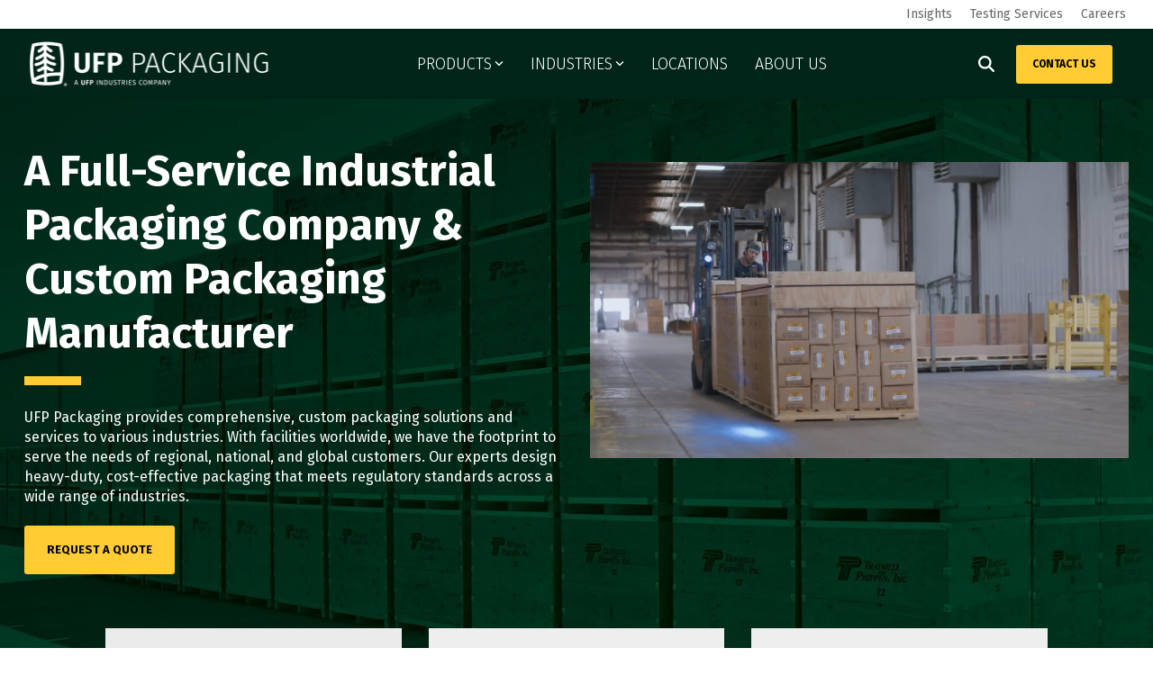

--- FILE ---
content_type: text/html; charset=UTF-8
request_url: https://ufppackaging.com/
body_size: 36567
content:
<!doctype html><html lang="en"><head>
    <meta charset="utf-8">
    <title>Industrial Packaging Company &amp; Custom Shipping Solutions | UFP Packaging</title>
    <link rel="shortcut icon" href="https://ufppackaging.com/hubfs/ufp-packaging-white-favicon-trademark%20(1).jpg">
    <meta name="description" content="Partner with a full-service industrial packaging company delivering custom crates, pallets, and protective materials. We design and manufacture durable, cost-effective packaging solutions.">
    
    
    
    
    
<meta name="viewport" content="width=device-width, initial-scale=1">

    
    <meta property="og:description" content="Partner with a full-service industrial packaging company delivering custom crates, pallets, and protective materials. We design and manufacture durable, cost-effective packaging solutions.">
    <meta property="og:title" content="Industrial Packaging Company &amp; Custom Shipping Solutions | UFP Packaging">
    <meta name="twitter:description" content="Partner with a full-service industrial packaging company delivering custom crates, pallets, and protective materials. We design and manufacture durable, cost-effective packaging solutions.">
    <meta name="twitter:title" content="Industrial Packaging Company &amp; Custom Shipping Solutions | UFP Packaging">

    

    
    <style>
a.cta_button{-moz-box-sizing:content-box !important;-webkit-box-sizing:content-box !important;box-sizing:content-box !important;vertical-align:middle}.hs-breadcrumb-menu{list-style-type:none;margin:0px 0px 0px 0px;padding:0px 0px 0px 0px}.hs-breadcrumb-menu-item{float:left;padding:10px 0px 10px 10px}.hs-breadcrumb-menu-divider:before{content:'›';padding-left:10px}.hs-featured-image-link{border:0}.hs-featured-image{float:right;margin:0 0 20px 20px;max-width:50%}@media (max-width: 568px){.hs-featured-image{float:none;margin:0;width:100%;max-width:100%}}.hs-screen-reader-text{clip:rect(1px, 1px, 1px, 1px);height:1px;overflow:hidden;position:absolute !important;width:1px}
</style>

<link rel="stylesheet" href="https://ufppackaging.com/hubfs/hub_generated/template_assets/1/184502169933/1769551718025/template_main-head.min.css">
<link class="hs-async-css" rel="preload" href="https://ufppackaging.com/hubfs/hub_generated/template_assets/1/184500128298/1769551715575/template_main-foot.min.css" as="style" onload="this.onload=null;this.rel='stylesheet'">
<noscript><link rel="stylesheet" href="https://ufppackaging.com/hubfs/hub_generated/template_assets/1/184500128298/1769551715575/template_main-foot.min.css"></noscript>
<link rel="stylesheet" href="https://ufppackaging.com/hubfs/hub_generated/template_assets/1/186554298525/1769551713881/template_child.css">

<style>
  
 .hhs-top-bar .hs-menu-wrapper.hs-menu-flow-horizontal>ul li a {
	max-width: none !important;
	vertical-align: bottom;
  padding: 5px 0;
  position: relative;
}

.hhs-top-bar .mega-menu .hs-menu-wrapper > ul > li > ul:before {
	content: '';  
}

.hhs-top-bar .hs-menu-wrapper.hs-menu-flow-horizontal>ul li.hs-item-has-children>a {
  display:flex;
  align-items:center;
}

.hs-menu-wrapper.hs-menu-flow-horizontal>ul li.hs-item-has-children>a svg {
  margin-left:4px !important;
  width: 10px;
}

.hhs-top-bar .hs-menu-wrapper.hs-menu-flow-horizontal>ul li.hs-menu-depth-1 {
 position: relative; 
}

.hhs-top-bar .hs-menu-wrapper.hs-menu-flow-horizontal>ul li.hs-menu-depth-1:hover:after {
 width: 100%;
}

.hhs-top-bar .hs-menu-wrapper.hs-menu-flow-horizontal>ul li.hs-menu-depth-1.active:after,
.hhs-top-bar .hs-menu-wrapper.hs-menu-flow-horizontal>ul li.hs-menu-depth-1.active-branch:after,
.hhs-top-bar .hs-menu-wrapper.hs-menu-flow-horizontal>ul li.hs-menu-depth-1:after {
    content: '';
    position: absolute;
    left: 0px;
    bottom: 4px;
    width: 0;
    height: 2px;
    transition: width 220ms ease-in;
}
.hhs-top-bar .hs-menu-wrapper.hs-menu-flow-horizontal>ul li.hs-menu-depth-1.active:after,
.hhs-top-bar .hs-menu-wrapper.hs-menu-flow-horizontal>ul li.hs-menu-depth-1.active-branch:after{
 width: 100%;
}

.hhs-top-bar .hs-menu-wrapper.hs-menu-flow-horizontal .mega-menu ul li.hs-menu-depth-1:after {
 height: 0; 
}



.hhs-menu-toggle {
	padding-left: 1em;
	display: flex;
	z-index: 1001;
}

.hhs-side-menu .hhs-menu-toggle {
  text-align: right;
  float: right;
  margin-right: 15px;
}

.hhs-side-menu.is-open .hhs-menu-toggle {
  display: block;
}

.hhs-side-menu .hhs-menu-toggle button {
  position: relative;
}

.hamburger-icon {
	width: 1.6em;
	height: 1em;
	position: relative;
	display: block;
	margin: auto;
}
.hamburger-icon .line {
	display: block;
	background: #666;
	width: 1.6em;
	height: 3px;
	position: absolute;
	left: 0;
	border-radius: 0.025em;
	transition: all 0.4s;
	border-radius: 1em;
}
.hamburger-icon .line.line-1 {
	top: 0;
}
.hamburger-icon .line.line-2 {
	top: 50%;
}
.hamburger-icon .line.line-3 {
	top: 100%;
}


.hamburger-icon.active .line-1 {
	transform: translateY(0.75em) translateX(0) rotate(45deg);
}
.hamburger-icon.active .line-2 {
	opacity: 0;
}
.hamburger-icon.active .line-3 {
	transform: translateY(-0.25em) translateX(0) rotate(-45deg);
}

.hhs-side-menu__mobile-controls {
	padding-right: 1em;
  margin-bottom: 0em;
  float: left;
}

.hhs-nav-grid {
	display: flex;
	align-items: center;
}

.hhs-nav-grid__extras {
	display: flex;
}



.hhs-top-bar .hs-search-field {
	position: relative;
	width: 1px;
  z-index: 1000000;
}

.hhs-top-bar .hs-search-field__bar {
	left: 0;
	max-width: 0;
	overflow: hidden;
	transition: all 0.125s ease-in-out;
  height: 100%;
}

.hhs-top-bar .hs-search-field__bar form {
 height: 100%; 
}

.hhs-top-bar .hs-search-field.is-open .hs-search-field__bar {
	width: 40vw;
	max-width: 40vw;
	left: -40vw;
  position: absolute;
}

.hhs-top-bar .hs-search-field__bar .hs-search-field__input {
	border: 0;
	border: 1px solid #ccc;
	position: relative;
	z-index: 1000;
  -webkit-border-radius: 3px 3px 3px 3px;
  border-radius: 3px 3px 3px 3px;
  padding: 5px 8px !important;
  height: 100%;
}

.top-bar-search {
	border: 0;
	background: none;
	padding: 4px;
	display: inline-block;
	margin-top: 0px;
	cursor: pointer;
  margin-right: 5px;
  display: flex;
  align-items: center;
}

  .top-bar-search svg {
   height: 18px;
    width: 18px;
  }
  
.hhs-side-menu .top-bar-search {
  position: absolute;
  top: 2px;
  right: 52px;
}

.hhs-side-menu__controls .hhs-lang-switch .globe_class:before,
.hhs-side-menu .fas {
 font-size: 20px; 
}

.hhs-menu-button {
	border: 0;
	background: none;
	display: inline-block;
	cursor: pointer;
}

@media (max-width: 575px) {
  .hhs-menu-button {
    vertical-align: super;
  }
}

.sc-site-header__menu .hs-menu-children-wrapper {
	padding: 0.33em 0 !important;
}

.sc-site-header__menu .hs-menu-item.hs-menu-depth-2 {
	width: 100%;
}

.hhs-top-bar .hs-menu-wrapper.hs-menu-flow-horizontal>ul li.hs-item-has-children ul.hs-menu-children-wrapper li a {
 padding: 10px 0px; 
}

.hhs-lang-switch .lang_list_class li a {
 padding: 10px; 
}


.hs-menu-wrapper.hs-menu-flow-horizontal>ul li.hs-item-has-children ul.hs-menu-children-wrapper {
 visibility: hidden;
  opacity: 0;
}



.hhs-side-menu .hhs-lang-switch .globe_class:before {
	color: #000; 
}

.hhs-side-menu {
	position: fixed;
	max-height: 100vh; 
	top: 0;
	bottom: 0;
	background-color: #fff;
	padding-top: 1em;
	z-index: 100001;
	overflow-y: auto;
	right: -100%;
	transition: all 0.5s ease-in-out;
}

.page-editor .hhs-side-menu {
	height: 0px; 
}

.hhs-side-menu.is-open {
	right: 0;
}

.body-wrapper.nav-is-open  {
	overflow-y: hidden;
}

.body-wrapper::after {
	content: '';
	position: absolute;
	top: 0;
	right: 0;
	bottom: 0;
	left: 100%;
	opacity: 0;
	pointer-events: none;
	z-index: 1000;
	transition: all 0.33s ease-in-out;
}

.body-wrapper.nav-is-open::after {
	left: 0;
	opacity: 1;
}

.hhs-side-menu__ctas {
	padding: 1.88em 2em 0em;
}

.hhs-side-menu__form {
	padding: 0em 2em 0em;
}
.hhs-side-menu__text {
	padding: 0em 2em 0em;
}

.hhs-side-menu__text.text-above {
 padding-top: 2em; 
}

.hhs-side-menu__ctas .hhs-header-cta {
	float: left;
	margin: 0 1em 0 0;
}
.hhs-side-menu__ctas .hhs-header-cta a {
 margin-bottom: 15px; 
}

.hs-menu-flow-vertical .hhs-nav-links {
	display: block;
}

.hs-menu-wrapper.hs-menu-flow-vertical>ul li a {
	padding: 0.2em 0 !important;
	max-width: 100%;
	width: 100%;
  overflow: visible;
}

.hhs-side-menu__mobile {
	padding: 1em 2.25em 0 2em;
}

.hhs-side-menu__mobile .sc-site-header__menu {
	padding-bottom: 1em;
	border-bottom: 1px solid rgba(125,125,125, 0.42);
}

.hhs-nav-links {
	margin: 0 !important;
  vertical-align: bottom;
}

.hs-menu-wrapper.hs-menu-flow-vertical>ul li.hs-item-has-children ul.hs-menu-children-wrapper {
	font-size: 0.88em;
	display: block;
	visibility: visible;
	opacity: 1;
	position: static;
	background: none;
	padding-left: 1.33em !important;
	padding-top: 0 !important;
}

.hhs-side-menu .hs-menu-flow-vertical>ul li.hs-item-has-children ul.hs-menu-children-wrapper {
	max-height: 0;
	overflow: hidden;
  opacity: 0;
	transition: none;
  -webkit-transition: none;
  background-color: transparent !important;
}

.hhs-side-menu .hs-menu-flow-vertical>ul li.hs-item-has-children ul.hs-menu-children-wrapper.is-open {
	max-height: 100%;
  opacity: 1;
	transition: none ;
  -webkit-transition: none;
  margin-top: 15px;
}

.fa-caret-right::after {
	content: '\f0da';
}

.hhs-sidebar-nav-toggle {
  display: inline-block;
	border: 0;
	background: none;
	font-size: 1rem;
	padding: 0.25rem 0.66rem 0.25rem;
	line-height: 1;
  width: 48px;
  height: 48px;
  position: absolute;
  right: 0;
  top: -10px;
	-webkit-transition: all 300ms ease-in-out;
	-moz-transition: all 300ms ease-in-out;
	-ms-transition: all 300ms ease-in-out;
	-o-transition: all 300ms ease-in-out;
	transition: all 300ms ease-in-out;
}

.hhs-sidebar-nav-toggle.is-open > * {
	transform: rotate(45deg);
	-webkit-transition: all 300ms ease-in-out;
	-moz-transition: all 300ms ease-in-out;
	-ms-transition: all 300ms ease-in-out;
	-o-transition: all 300ms ease-in-out;
	transition: all 300ms ease-in-out;
}

.hhs-side-menu__extras {
	padding: 0.66em 2em;
}
.hhs-side-menu__extras .hs-menu-item {
	width: 100%;
}

.hhs-side-menu__extras .hs-menu-wrapper.hs-menu-flow-horizontal>ul li a {
	width: 100%;
	padding: 0.25em 0;
  overflow: visible;
}

.hhs-top-bar .hs-menu-wrapper.hs-menu-flow-horizontal>ul li.hs-item-has-children ul.hs-menu-children-wrapper {
  max-width: 250px;
  width: max-content;
  line-height: 1;
  -webkit-box-shadow: 0 0 4px 4px rgba(0,0,0,0.05);
  box-shadow: 0 0 4px 4px rgba(0,0,0,0.05);
}

.hs-menu-wrapper.hs-menu-flow-horizontal .mega-menu ul li.hs-item-has-children ul.hs-menu-children-wrapper {
  -webkit-box-shadow: 0 0 0px 0px rgba(0,0,0,0.0);
  box-shadow: 0 0 0px 0px rgba(0,0,0,0.0);
}

.hhs-top-bar .hs-menu-wrapper.hs-menu-flow-horizontal>ul li.hs-item-has-children ul.hs-menu-children-wrapper li a {
  line-height: 1;
  width: auto !important;
  padding: 10px 20px 10px 10px;
}

.hhs-side-menu__extras .hs-menu-wrapper.hs-menu-flow-horizontal>ul li.hs-item-has-children ul.hs-menu-children-wrapper {
  visibility: visible;
  opacity: 1;
  position: static;
}
.hhs-side-menu__extras .hs-menu-wrapper.hs-menu-flow-horizontal>ul li.hs-item-has-children ul.hs-menu-children-wrapper a {
 text-indent: 10px; 
}
.hhs-side-menu__extras .hs-menu-wrapper.hs-menu-flow-horizontal>ul li.hs-item-has-children ul.hs-menu-children-wrapper li li a {
 text-indent: 20px; 
}
  

body.user-is-tabbing .hs-menu-item.hs-menu-depth-1:focus-within > .hs-menu-children-wrapper {
  opacity: 1;
  visibility: visible;
}


body.user-is-tabbing .hs-menu-item.hs-menu-depth-2:focus-within > .hs-menu-children-wrapper {
  opacity: 1;
  visibility: visible;
}


body.user-is-tabbing .hs-menu-item.hs-menu-depth-3:focus-within > .hs-menu-children-wrapper {
  opacity: 1;
  visibility: visible;
}

.hhs-side-menu .hs-menu-wrapper.hs-menu-flow-horizontal>ul li.hs-item-has-children>a:after {
  content: '' !important;
}

@media (min-width: 510px) {
	.hhs-side-menu__mobile-controls {
		display: none;
	}
}


@media (max-width: 509px) {
	.hhs-nav-grid__extras .top-bar-search,
	.hhs-nav-grid__extras .hhs-lang-switch {
		display: none;
	}
}

.hhs-side-menu .sc-site-header__menu.hs-menu-flow-vertical {
	overflow: initial;
	height: auto;
}

.hhs-side-menu span {
	display: inline;
}

.hhs-side-menu__controls {
	position: relative; 
  width: 100%;
  z-index: 100000;
  margin: 0em 0 0 auto;
}


.hhs-side-menu__controls .hs-search-field .hs-search-field__bar {
 width: 0px;
  display: none;
}

.hhs-side-menu__controls .hs-search-field.is-open .hs-search-field__bar {
	width: 14.5em;
	max-width: 14.5em;
  top: -3px;
	left: 2em;
  display: block;
  position: absolute;
  height: 100px;
}

.hhs-side-menu__controls .hs-search-field {
	z-index: 1000; 
}

.hhs-side-menu__controls .hs-search-field input {
	padding: 8px;
  font-size: 16px;
  border: 1px solid #dddddd;
  -webkit-border-radius: 3px;
  border-radius: 3px;
  outline: none;
  box-shadow: none;
}

.hhs-side-menu .hs-menu-wrapper.hs-menu-flow-vertical li a {
  white-space: inherit;
}

.hhs-side-menu__footer {
	padding: 2em;
	text-align: right;
}

.hhs-side-menu__footer i {
	font-size: 18px;
	padding: 5px;
}
.hhs-side-menu__footer i span {
	display: none;
}


.hhs-side-menu__footer svg {
	width: 28px;
  height: 28px;
	padding: 5px;
}


.hhs-side-menu {
	display: flex;
	flex-direction: column;
}



.hhs-top-bar div.hs_cos_wrapper_type_cta {
	display: inline; 
}



.mega-menu {
	left: 0; 
	position: fixed;
	width: 100%;
	padding:15px;
	z-index: 10000;
	box-shadow: 0 4px 5px 0 rgba(0,0,0,0.1);
}

.mega-menu {
	opacity: 0; 
	pointer-events: none; 
	transition: opacity .2s ease-in-out,
				max-height .8s ease-in-out,
				padding .2s ease-in-out;
  transition-delay: 300ms;
	max-height: 0;
	padding: 0;
  cursor: default;
  box-sizing: border-box;
  background-clip: padding-box;
}
.mega-menu.active {
	opacity: 1;
	visibility: visible; 
	pointer-events: inherit;
	max-height: 10000px;
	padding: 50px 0; 
}

.mega-menu::before {
	content: '';
	width: 100%;
	display: block;
	background: transparent;
	position: absolute;
  pointer-events: auto;
}

.mega-menu.mega-scrolled {
	top: 55px; 
}


.side-bar-nav {
	height:680px;
	overflow-y: scroll;
}

.side-bar-nav .hs-menu-wrapper.hs-menu-flow-vertical.flyouts>ul li.hs-item-has-children ul.hs-menu-children-wrapper,
.mega-menu .hs-menu-wrapper.hs-menu-flow-vertical.flyouts>ul li.hs-item-has-children ul.hs-menu-children-wrapper {
	left: auto;
	top: auto;
	visibility: visible;
	opacity: 1;
	position: static; 
}

.mega-menu .hs-menu-wrapper.hs-menu-flow-vertical > ul {
	margin-bottom: 0px; 
}

.mega-menu .hs-menu-wrapper.hs-menu-flow-vertical>ul li a,
.mega-menu .widget-type-post_listing ul li a{
	padding: 2px 0px !important;
	width: auto !important;
	white-space: normal;
	text-indent: inherit;
}

.mega-menu .key-menu .hs-menu-wrapper.hs-menu-flow-vertical>ul li:first-child a {
	padding: 0px 0px !important;
	width: auto !important;
}


.mega-menu .hs-menu-wrapper.hs-menu-flow-vertical > ul li.hs-menu-depth-2 > a {
	font-size: .9em;
	padding-left: 5px;
}

.hhs-top-bar .mega-menu .hs-menu-wrapper.hs-menu-flow-horizontal>ul li{
 margin-top: 5px;
 margin-bottom: 5px;
}

.custom-menu-primary .mega-menu .hs-menu-wrapper>ul,
.custom-menu-primary .mega-menu .hs-menu-wrapper>ul ul,
.custom-menu-primary .mega-menu .widget-type-post_listing ul,
.custom-menu-primary .mega-menu .widget-type-post_listing ul ul{
	-webkit-box-shadow: none;
	box-shadow: none;
	background: transparent !important;
}

.custom-menu-primary .hs-menu-wrapper > ul ul,
.custom-menu-primary .mega-menu .key-menu .hs-menu-wrapper>ul,
.custom-menu-primary .mega-menu .key-menu .hs-menu-wrapper>ul ul {
	padding: 0px; 
}

.custom-menu-primary .mega-menu .hs-menu-wrapper>ul ul {
	min-width: 170px !important;
}

.custom-menu-primary .hs-menu-wrapper .mega-menu > ul > li,
.custom-menu-primary .mega-menu .hs-menu-wrapper>ul>li,
.hhs-header-menu .hs-menu-wrapper.hs-menu-flow-horizontal .mega-menu .hs-menu-flow-vertical ul li a,
.hhs-header-menu .hs-menu-wrapper.hs-menu-flow-horizontal .mega-menu .widget-type-post_listing ul li a{
	text-transform: none !important;
	font-weight: normal !important;
	display: block;
	clear: both;
}

.hhs-top-bar .mega-nav-con .hs-menu-wrapper.hs-menu-flow-horizontal>ul li a {
	padding-bottom: 5px;
}

.hhs-header-menu .hs-menu-wrapper.hs-menu-flow-horizontal .mega-menu .key-menu.hs-menu-flow-vertical ul li:first-child a {
	line-height: 1em; 
}

.custom-menu-primary .mega-menu .hs-menu-wrapper > ul > li, 
.custom-menu-primary .hs-menu-wrapper .mega-menu > ul > li {
	margin-left: 0px !important;
}

.custom-menu-primary .mega-menu .hs-menu-wrapper>ul ul {
	padding: 0px 0  10px 10px !important; 
}

.hhs-header-menu .hs-menu-wrapper.hs-menu-flow-horizontal .mega-menu>ul li a {
	font-weight: normal !important; 
}

.custom-menu-primary .hs-menu-wrapper .mega-menu ul>li>ul:before,
.hs-menu-wrapper.hs-menu-flow-horizontal .mega-menu ul li.hs-item-has-children>a:after {
	display: none !important; 
}

.custom-menu-primary .mega-menu .hs-menu-wrapper > ul li a:hover {
	background-color: transparent !important; 
}

.custom-menu-primary .mega-menu .hs-menu-wrapper > ul {
	float: none !important; 
}

.hs-menu-wrapper.hs-menu-flow-horizontal .mega-menu ul li.hs-item-has-children ul.hs-menu-children-wrapper {
	display: block;
	opacity: 1;
	visibility: visible;
	position: static;
}


.mega-text-con {
	white-space: normal; 
}
.mega-text-con ul {
	padding-left: 20px !important; 
}
.mega-text-con li {
	list-style-type: disc; 
	width: 100%;
}

.custom-menu-primary .hs-menu-wrapper > ul .mega-menu ul {
	background: transparent !important; 
	box-shadow: none !important;
	-webkit-box-shadow: none !important;
}
  


@media (max-width: 922px){
	.mega-menu.active {
		display: none !important;
		opacity: 0;
	}
	.hhs-header-menu .hs-menu-wrapper.hs-menu-flow-horizontal>ul li a span {
		padding: 0px !important; 
	}
	.header-container-wrapper .container-fluid .mega-menu {display: none !important;}
	.header-container-wrapper .container-fluid .row-fluid .mega-menu,
	.custom-menu-primary .mega-menu {
		display: none;
		opacity: 0;
		visibility: hidden;
	}
}

.mega-nav-con .hs-menu-item {
	width: 100%;
}

.mega-nav-con .hs-menu-wrapper.hs-menu-flow-horizontal>ul li.hs-item-has-children ul.hs-menu-children-wrapper {
	display: block;
	width: 100%;
	visibility: visible;
	opacity: 1;
	position: static;
	background: none;
	padding-left: 0.33em !important;
}

.mega-nav-con .hs-menu-wrapper.hs-menu-flow-horizontal>ul li a {
	padding: 0.33em 0;
}

[class^=mega-drop].loaded::before {
 display: block;
   width: 20px;
  height: 20px;
  position: absolute;
  right: -20px;
  top: 0;
}

.hs-menu-wrapper.hs-menu-flow-horizontal>ul li.hs-item-has-children>a .mega-menu svg {
 width: auto !important; 
}



.hhs-nav {
	padding-right: 0 !important;
	padding-left: 0 !important;
}


.hhs-alt-nav .hhs-header-logo .logo-sticky,
.hhs-header-logo .logo-standard {
	display: block;
}

.hhs-alt-nav .hhs-header-logo .logo-standard,
.hhs-header-logo .logo-sticky {
	display: none;
}
.sticky-menu .hhs-header-logo .logo-standard {
	display: none;
}
.sticky-menu .hhs-header-logo .logo-sticky {
	display: block;
}

.hhs-header-logo,
.hhs-nav-opt-items {
	display: table-cell;
	vertical-align: middle;
}

.hhs-header-logo {
	position: relative;
	z-index: 10;
}

.hhs-header-menu {
	float: right !important;
}



 
 .hhs-lang-switch {
   float: right;
 }

.hhs-lang-switch span {
  display: flex;
  height: 100%;
}
 
 .hhs-lang-switch .lang_switcher_class {
   padding: 7px 10px;
   display: flex;
   align-items:center;
 }
 
 .hhs-lang-switch .globe_class {
   background-image: none !important;
   -webkit-font-smoothing: antialiased;
   display: inline-block;
   font-style: normal;
   font-variant: normal;
   text-rendering: auto;
   line-height: 1;
   font-weight: 900;
 }


.hhs-side-menu__controls .hhs-lang-switch {
	position: absolute;
	top: 5px;
	right: 100px;
}

.hhs-side-menu__controls .hhs-lang-switch .lang_switcher_class {
	padding: 0px;
	margin-top: 0;
}

 
 .hhs-lang-switch .lang_list_class {
   text-align: left;
   border: none;
   top: 35px;
   left: -10px;
   padding-top: 0px !important;
   -webkit-box-shadow: 0 0 5px 0px rgba(0,0,0,0.1);
   box-shadow: 0 0 5px 0px rgba(0,0,0,0.1);
   min-width: 100px;
   width: max-content;
 }

.hhs-side-menu .hhs-lang-switch .lang_list_class {
   top: 30px;
  z-index: 1000;
}
 
 .hhs-lang-switch .lang_list_class:before {
    border: none;
   width: 100% !important;
   height: 15px !important;
   background-color: transparent;
   margin-left: auto;
   left: auto;
 }
 .hhs-lang-switch .lang_list_class:after {
   border: 5px solid transparent;
   left: 85px;
   top: -10px;
 }
 .hhs-side-menu .hhs-lang-switch .lang_list_class:after {
   left: 76px;
 }



 .hhs-lang-switch .lang_list_class li:first-child,
 .hhs-lang-switch .lang_list_class li{
   border: none !important; 
 }
 .hhs-lang-switch .lang_list_class li:first-child {
   padding-top: 10px; 
 }
 
 .hhs-lang-switch .lang_list_class li:last-child {
   padding-bottom: 10px; 
 }
 
 .hhs-lang-switch .lang_list_class li {
   padding: 0px; 
   margin-bottom: 0px;
 }
 

.hhs-lang-switch .lang_list_class li a {
  display: block;
}

.hhs-lang-switch,
.hhs-header-search,
.hhs-header-cta {
	float: right;
	margin-left: 15px;
	z-index: 1000;
	position: relative;
  display: flex;
}
  
.hhs-head-cta-1 {
  margin-right: 15px;
}

.hhs-lang-switch a,
.hhs-header-search a{
	padding: 10px 5px;
	display: block;
}

.hhs-header-search a i {
	vertical-align: bottom;
}

.hhs-lang-switch .globe_class svg {
	vertical-align: middle;
}


.hhs-header-mod .hs-menu-wrapper.hs-menu-flow-horizontal > ul li.hs-item-has-children ul.hs-menu-children-wrapper li {
	width: 100%;
	display: block;
	clear: both;
}

.hhs-header-hat {
	position: relative;
	z-index: 1000;
}


.hhs-header-hat .col-12 {
	padding-left: 0px;
	padding-right: 0px;
}

.hhs-header-hat .col-12 * {
 margin-bottom: 0px; 
}

.hhs-hat-menu .hs-menu-wrapper.hs-menu-flow-horizontal>ul {
	float: right;
}
.hhs-header-menu .hs-menu-wrapper.hs-menu-flow-horizontal>ul li a span {
	padding: 10px 0;
}



.hhs-header-menu .hs-menu-wrapper.hs-menu-flow-horizontal>ul li .mega-menu a {
	color: #555555 !important;
	padding: 5px;
	text-transform: none;
}

.hhs-top-bar .hs-menu-wrapper.hs-menu-flow-horizontal>ul li .mega-menu a {
  white-space: normal !important;
}

.hs-menu-wrapper.hs-menu-flow-horizontal .mega-menu ul li.hs-item-has-children ul.hs-menu-children-wrapper {
	display: block;
	opacity: 1;
	visibility: visible;
	position: static;
}

.mega-text-con {
	white-space: normal; 
}
.mega-text-con ul {
	padding-left: 20px !important; 
}
.mega-text-con li {
	list-style-type: disc; 
	width: 100%;
}

.custom-menu-primary .hs-menu-wrapper > ul .mega-menu ul {
	background: transparent !important; 
	box-shadow: none !important;
	-webkit-box-shadow: none !important;
}



.hhs-hat-menu .hs-menu-wrapper.hs-menu-flow-horizontal>ul {
	margin-right: 0px;
}

.hhs-hat-menu .hs-menu-wrapper.hs-menu-flow-horizontal>ul li a {
	max-width: none;
	overflow: visible;
}




.custom-menu-primary .hs-menu-wrapper {
	overflow: visible !important;
}

.custom-menu-primary .hs-menu-wrapper > ul{
	float: right;
}

.custom-menu-primary .hs-menu-wrapper > ul > li{
	font-weight: normal;
	margin-left: 0px !important;
	margin-bottom: 0px;
}

.custom-menu-primary .hs-menu-wrapper > ul > li > a{
	padding: 10px 15px;
	position: relative;
	display: block;
}

.custom-menu-primary a:hover {
	color: #000000;
}


.hs-menu-children-wrapper .hs-menu-item.active,
.custom-menu-primary .hs-menu-wrapper .hs-menu-children-wrapper li.active a:hover,
.sticky-menu .hs-menu-item.active,
.sticky-menu .custom-menu-primary .hs-menu-wrapper > ul li.active a:hover{
	background-color: transparent !important;
	cursor: default !important;
}
  

.sticky-menu {
	visibility: hidden;
	-webkit-transform: translateY(-100%);
	-ms-transform: translateY(-100%);
	-o-transform: translateY(-100%);
	transform: translateY(-100%);
	-webkit-transition: all .3s ease;
	-o-transition: all .3s ease;
	transition: all .3s ease;
	opacity: 0;
	-webkit-box-shadow: 0 2px 3px 1px rgba(0,0,0,.1);
	box-shadow: 0 2px 3px 1px rgba(0,0,0,.1);
}

.sticky-menu.active {
	z-index: 999;
	position: fixed;
	top: 0;
	left: 0;
	right: 0;
	visibility: visible;
	-webkit-transform: translateY(0);
	-ms-transform: translateY(0);
	-o-transform: translateY(0);
	transform: translateY(0);
	transition: all .3s ease;
	opacity: 1;
}


.sticky-menu .widget-type-logo img {
	height: 35px !important;
	width: auto !important;
	margin: 10px 0;
}

.hhs-header.sticky-menu.active {
	padding: 5px 0px !important;
}

.custom-menu-primary.js-enabled .hamburger {
	display: none;
}

@media (max-width: 922px){
	.sticky-menu.active {
		position: static !important;
	}
	.sticky-menu .widget-type-cta {
		display: none;
	}
	.sticky-menu .widget-type-logo img {
		margin: 0;
	}
	.sticky-menu .page-center {
		padding: 0 10px !important;
	}
	.hhs-nav {
		position: relative;
	}
	.hhs-nav-opt-items {
		padding-right: 40px;
	}
	.custom-menu-primary.js-enabled {
		float: none;
		position: absolute;
		top: 0px;
		left: 0px;
	}
	.custom-menu-primary .hs-menu-wrapper,
	.custom-menu-primary.js-enabled .hs-menu-wrapper,
	.custom-menu-primary.js-enabled .hs-menu-children-wrapper{
		display: none;
	}
	.custom-menu-primary.js-enabled .hamburger {
		display: inline-block;
	}
	.hhs-header-menu .hs-menu-wrapper.hs-menu-flow-horizontal>ul li a {
		padding: 0px 15px;
	}
	.hhs-header-logo {
		position: relative;
		z-index: 1000;
	}
	.custom-menu-primary.js-enabled .hs-menu-wrapper > ul > li{
		margin-left: 0px !important;
	}
	.hamburger {
		padding-top: 10px; 
	}
}

@media (max-width: 575px){
	nav {
		transition: height 0.5s ease-in-out;
	}
	.hhs-header-mod .hhs-nav {
		padding-top: 25px; 
	}
	.custom-menu-primary.js-enabled {
		top: 20px; 
	}
	.hhs-hat-menu {
		position: relative;
	}
	.hhs-hat-menu .hs-menu-wrapper.hs-menu-flow-horizontal>ul li a {
		text-align: center !important;
		padding: 0 !important;
	}
	.hhs-hat-menu .hs-menu-wrapper.hs-menu-flow-horizontal ul li li a {
		padding: 2px 10px !important;
	}
	.hhs-hat-menu .hhs-header-search a {
		padding: 5px 0px 5px 10px;
	}

	.hhs-hat-menu .hs-menu-wrapper.hs-menu-flow-horizontal>ul,
	.hhs-hat-menu > ul {
		width: 100% !important;
		margin: 0px auto !important;
		float: none !important;
    text-align: center;
	}
  
  .hhs-hat-menu .hs-menu-wrapper.hs-menu-flow-horizontal>ul li.hs-menu-depth-1 {
   display: inline-block;
    text-align: center;
    padding: 0 5px;
  }
  .hhs-hat-menu .hs-menu-children-wrapper:before {
   text-align: left; 
  }
}


  
  
  
  .hhs-top-bar {
    background-color: rgba(0, 37, 24, 1);
    padding: 7px 0;
    
  }
  .hhs-top-bar.sticky-menu.active {
    padding: 7px 0; 
  }
  
  @media (min-width: 992px) {
    
      .hhs-header-hat .container,
      .hhs-top-bar .container {
        padding-right: 30px;
        padding-left: 30px;
      }
    
  }
  
  
  
  .hhs-top-bar.hhs-alt-nav .logo-sticky,
  .logo-standard  {
    max-width: 270px;
    float: left;
  }
  
  .hhs-top-bar.hhs-alt-nav.sticky-menu.active .logo-sticky,
  .logo-sticky  {
    max-width: 250px;
    float: left;
  }
  
  .hhs-header-logo {
    padding-top:  0px;
  }
  
  
  .hhs-nav-grid__menu {
    
      margin: 0 auto;
    
  }
  
  .hhs-top-bar .hs-menu-wrapper.hs-menu-flow-horizontal>ul li a,
  .hs-menu-wrapper.hs-menu-flow-horizontal ul.hhs-nav-links .hs-menu-item a {
    color: rgba(255, 255, 255, 1.0);
  }
  
  
  .hhs-top-bar .hs-menu-wrapper.hs-menu-flow-horizontal>ul li {
    margin: 15px 15px;
  }
  
  .hhs-top-bar .hs-menu-wrapper.hs-menu-flow-horizontal>ul li a:hover,
  .hs-menu-wrapper.hs-menu-flow-horizontal ul.hhs-nav-links .hs-menu-item a:hover,
  .hhs-top-bar .hs-menu-wrapper.hs-menu-flow-horizontal>ul li a:hover{
    color: rgba(255, 255, 255, 1.0);
  } 
  
  .hhs-top-bar .hs-menu-wrapper.hs-menu-flow-horizontal>ul li a svg,
  .hhs-header-search a svg,
  .hhs-lang-switch svg,
  .top-bar-search svg{
    fill: rgba(255, 255, 255, 1);
  }
  .hhs-top-bar .hs-menu-wrapper.hs-menu-flow-horizontal>ul li a:hover svg {
   fill: rgba(255, 255, 255, 1.0); 
  }
  
  .hhs-top-bar .hs-menu-wrapper.hs-menu-flow-horizontal>ul li a svg {
    -webkit-transition: fill 400ms ease-in-out;
    -moz-transition: fill 400ms ease-in-out;
    -ms-transition: fill 400ms ease-in-out;
    -o-transition: fill 400ms ease-in-out;
    transition: fill 400ms ease-in-out;
  }
  .hhs-top-bar .hs-menu-wrapper.hs-menu-flow-horizontal>ul li li a svg {
    -moz-transform: rotate(-90deg);
    -webkit-transform: rotate(-90deg);
    -o-transform: rotate(-90deg);
    -ms-transform: rotate(-90deg);
    transform: rotate(-90deg);
    vertical-align: sub;
  }
  
  .hhs-top-bar .hs-menu-wrapper.hs-menu-flow-horizontal>ul li.hs-menu-depth-1.active:after,
  .hhs-top-bar .hs-menu-wrapper.hs-menu-flow-horizontal>ul li.hs-menu-depth-1:after {
    background-color: rgba(255, 204, 51, 1.0);
  }
  
  
  
  .hhs-lang-switch .globe_class svg{
    fill: rgba(255, 255, 255, 1);
  }
  
  .lang_list_class li {
     background: rgba(0, 37, 24, 1) !important;
  }
  
  .hhs-lang-switch .lang_list_class:after {
   border-bottom-color: rgba(0, 37, 24, 1) !important;
  }
  
  
 
  .hhs-hat-menu .hs-menu-children-wrapper,
  .sc-site-header__menu .hs-menu-children-wrapper {
    background-color: rgba(0, 37, 24, 1) !important;
  }
  
  .sc-site-header__menu .mega-menu .hs-menu-children-wrapper {
    background-color: transparent !important;
  }
  
  .hhs-hat-menu .hs-menu-children-wrapper:before,
  .hs-menu-wrapper.hs-menu-flow-horizontal>ul li.hs-item-has-children ul.hs-menu-children-wrapper:before {
     color: rgba(0, 37, 24, 1) !important;
  }
  
  .hhs-hat-menu .hs-menu-children-wrapper li a,
  .hhs-lang-switch .lang_list_class li a,
  .custom-menu-primary .hs-menu-wrapper > ul li a, 
  .hs-menu-wrapper.hs-menu-flow-horizontal > ul li.hs-item-has-children ul.hs-menu-children-wrapper li a,
  .hhs-lang-switch .lang_list_class li a {
    color: #FFFFFF;
    font-size: 14px !important;
  }
  
  .hhs-hat-menu .hs-menu-children-wrapper li a:hover,
  .hhs-lang-switch .lang_list_class li a:hover,
  .hs-menu-wrapper.hs-menu-flow-horizontal ul.hhs-nav-links .hs-menu-item.hs-menu-depth-2 a:hover,
  .hhs-top-bar .hs-menu-wrapper.hs-menu-flow-horizontal>ul li.hs-item-has-children ul.hs-menu-children-wrapper li a:hover{
   background-color: rgba(102, 102, 102, 0.40) !important;
  }
  
  .hhs-hat-menu .hs-menu-children-wrapper li a:hover,
  .hhs-lang-switch .lang_list_class li a:hover,
  .custom-menu-primary .hs-menu-wrapper > ul li.hs-item-has-children ul.hs-menu-children-wrapper li a:hover,
  .hs-menu-wrapper.hs-menu-flow-horizontal ul.hhs-nav-links .hs-menu-item.hs-menu-depth-2 a:hover,
  .hhs-top-bar .hs-menu-wrapper.hs-menu-flow-horizontal>ul li.hs-item-has-children ul.hs-menu-children-wrapper li a:hover{
   color: #fff !important;
  }
  
  .hhs-top-bar.hhs-alt-nav .hs-menu-wrapper.hs-menu-flow-horizontal>ul li.hs-menu-item.hs-menu-depth-2 a:hover svg {
    fill: #fff !important;
  }
  
  .custom-menu-primary .hs-menu-wrapper > ul li.hs-item-has-children ul.hs-menu-children-wrapper li.active a:hover {
    color: #FFFFFF !important;
  }
  
  .hhs-top-bar.hhs-alt-nav .hs-menu-wrapper.hs-menu-flow-horizontal ul.hhs-nav-links ul .hs-menu-item.sub-active > a,
  .hhs-top-bar .hs-menu-wrapper.hs-menu-flow-horizontal ul.hhs-nav-links ul .hs-menu-item.sub-active > a{
      background-color: rgba(242, 245, 248, 1) !important;
     color: #444444 !important;
    }
    
  
  
  .hhs-top-bar.hhs-alt-nav.sticky-menu,
  .hhs-top-bar.sticky-menu,
  .hhs-top-bar.hhs-alt-nav{
    background-color: rgba(0, 37, 24, 1);
  }
  .sticky-menu.active {
    background-color: rgba(0, 37, 24, 1);
  }
  
  .hhs-top-bar.sticky-menu .hs-menu-wrapper.hs-menu-flow-horizontal>ul li a,
  .hhs-top-bar.hhs-alt-nav .hs-menu-wrapper.hs-menu-flow-horizontal>ul li a,
  .hhs-top-bar.hhs-alt-nav .hs-menu-wrapper.hs-menu-flow-horizontal ul.hhs-nav-links .hs-menu-item a,
  .sticky-menu .hs-menu-wrapper.hs-menu-flow-horizontal ul.hhs-nav-links li a,
  .sticky-menu .hhs-lang-switch .globe_class:before{
    color: rgba(255, 255, 255, 1.0);
  }
  
  .hhs-top-bar.hhs-alt-nav .hhs-lang-switch .globe_class svg {
     fill: rgba(255, 255, 255, 1.0);
  }
  
  .hhs-top-bar.sticky-menu .hs-menu-wrapper.hs-menu-flow-horizontal>ul li a svg,
  .sticky-menu .hhs-nav-grid__extras svg,
  .hhs-top-bar.hhs-alt-nav .hhs-header-search a svg {
    fill: rgba(255, 255, 255, 1.0);
  }
  
  .hhs-top-bar.hhs-alt-nav .hs-menu-wrapper.hs-menu-flow-horizontal ul.hhs-nav-links ul .hs-menu-item a {
    color: #FFFFFF;
  }
  
  .hhs-top-bar.sticky-menu .hs-menu-wrapper.hs-menu-flow-horizontal>ul li a:hover,
  .hhs-top-bar.hhs-alt-nav .hs-menu-wrapper.hs-menu-flow-horizontal>ul li a:hover,
  .hhs-top-bar.hhs-alt-nav .hhs-top-bar .hs-menu-wrapper.hs-menu-flow-horizontal .hs-menu-depth-1:first-child:hover,
  .hhs-top-bar.hhs-alt-nav .fas:hover,
  .sticky-menu .hhs-top-bar .hs-menu-wrapper.hs-menu-flow-horizontal .hs-menu-depth-1:first-child:hover,
  .sticky-menu .hs-menu-wrapper.hs-menu-flow-horizontal ul.hhs-nav-links li a:hover,
  .sticky-menu .hhs-header-search a i:hover{
    color: rgba(255, 255, 255, 1.0) !important;
  }
  .hhs-top-bar.sticky-menu .hs-menu-wrapper.hs-menu-flow-horizontal>ul li a:hover svg,
  .hhs-top-bar.hhs-alt-nav .hs-menu-wrapper.hs-menu-flow-horizontal>ul li a:hover svg {
   fill: rgba(255, 255, 255, 1.0) !important; 
  }
  
  
  
  .hhs-top-bar.hhs-alt-nav .hs-menu-wrapper.hs-menu-flow-horizontal>ul li a svg, 
  .hhs-top-bar.hhs-alt-nav .hhs-header-search a svg, 
  .hhs-top-bar.hhs-alt-nav .top-bar-search svg {
    fill: rgba(255, 255, 255, 1) !important;
  }
  
  
  .hhs-top-bar.hhs-alt-nav .hs-menu-wrapper.hs-menu-flow-horizontal>ul li.hs-menu-depth-1.active:after,
  .hhs-top-bar.hhs-alt-nav .hs-menu-wrapper.hs-menu-flow-horizontal>ul li.hs-menu-depth-1:after,
  .sticky-menu.hhs-top-bar .hs-menu-wrapper.hs-menu-flow-horizontal>ul li.hs-menu-depth-1.active:after,
  .sticky-menu.hhs-top-bar .hs-menu-wrapper.hs-menu-flow-horizontal>ul li.hs-menu-depth-1:after {
    background-color: rgba(255, 204, 51, 1.0);
  }
 
  
  
  .hhs-header-cta .cta-secondary,
  .hhs-header-cta .cta-tertiary,
  .hhs-header-cta .cta-primary,
  .hhs-header-cta .cta-four,
  .hhs-header-cta .cta-five{
    padding: 15px 18px !important;
    font-size: 12px !important;
    -webkit-box-shadow: none;
    box-shadow: none;
  }
  
   
   
  
  .hhs-side-menu {
   width:  300px;
  }
  
  .hhs-side-menu {
   background-color:  rgba(0, 37, 24, 1.0);
  }
  
  .body-wrapper::after {
    background-color:  rgba(0, 0, 0, 0.6);
  }
  
  
  
  .hamburger-icon .line {
    background: rgba(255, 255, 255, 1.0);
  }
  
  .hhs-top-bar.hhs-alt-nav .hamburger-icon .line,
  .sticky-menu .hamburger-icon .line {
    background: rgba(255, 255, 255, 1.0);
  }
  
  .hamburger-icon.active .line {
    background: rgba(255, 255, 255, 1.0);
  }
  .hhs-side-menu .top-bar-search svg,
  .hhs-side-menu .hhs-lang-switch .globe_class svg {
    fill: rgba(255, 255, 255, 1.0);
  }
  .hhs-side-menu .top-bar-search {
    padding: 4px;
  }
  .hhs-side-menu .top-bar-search svg {
   height: 20px;
    width: 20px;
  }
  
  
  
  
  .hhs-side-menu .hhs-lang-switch .globe_class:before,
  .hhs-side-menu .fas{
    color: rgba(255, 255, 255, 1.0);
  }
  
  .hhs-top-bar .fas {
    fill: #FFFFFF;
  }
  
  .hhs-side-menu__footer a svg,
  .hhs-side-menu__footer a:visited svg {
    fill: #FFFFFF;
  }
  
  .hhs-side-menu__footer a:hover svg,
  .hhs-side-menu__footer a:focus svg {
    fill: #FFFFFF;
  }
  
  
  
  .hhs-side-menu .hhs-side-menu__mobile li a {
    font-size: 18px;
    font-weight: bold;
    color: rgba(255, 255, 255, 1.0);
  }
  
  .hhs-side-menu .hhs-side-menu__mobile li a:hover {
    color: rgba(255, 204, 51, 1.0);
  }
  
  .hhs-sidebar-nav-toggle svg {
    fill: rgba(255, 255, 255, 1.0);
  }
  
  
  
  .hhs-side-menu__extras .hs-menu-item a,
  .hhs-side-menu__extras .hs-menu-wrapper.hs-menu-flow-horizontal>ul li.hs-item-has-children ul.hs-menu-children-wrapper a {
    font-size: 16px;
    font-weight: bold;
    color: rgba(255, 255, 255, 1);
  }
  
  .hhs-side-menu__extras .hs-menu-item a:hover,
  .hhs-side-menu__extras .hs-menu-wrapper.hs-menu-flow-horizontal>ul li.hs-item-has-children ul.hs-menu-children-wrapper a:hover {
    color: rgba(255, 204, 51, 1);
  }
  
  
  
  
    .hhs-side-menu__extras {flex: 1;}
  
  
  @media (max-width: 575px) {
    .hhs-side-menu {
     width: 100%; 
    }
  }
  
   
   
  
  
    
    @media screen and (min-width: 1000px) {
      [class^=mega-drop].loaded {
        position: relative; 	
        display: inline-block; 	
        padding: 0 ; 	
        z-index: 10001
      }

      
      [class^=mega-drop].loaded:hover::after,
      [class^=mega-drop].loaded:focus-within::after{
        display: block; 
        position: absolute;
        top:0; 
        width: 100%; 
        height: 100px; 
        left: -36px;
        
      }
      [class^=mega-drop].loaded:hover::before,
      [class^=mega-drop].loaded:focus-within::before{
        display: block; 
        position: absolute;
        top: 0; 
        width: 100%; 
        height: 100px; 
        right: -36px;
        
      }
      
    } 
    .hs-menu-wrapper.hs-menu-flow-horizontal>ul li.hs-item-has-children>a.mega span {
      padding-right: 15px !important;
    }
    .hs-menu-wrapper.hs-menu-flow-horizontal>ul li.hs-item-has-children>a.mega svg {
      margin-left:-12px !important;
    }

  
    .mega-menu {
      background-color: rgba(255, 255, 255, 1);
      top: calc(110px - 35px);
      border-top: 35px solid rgba(255, 2, 1, 0.0);
    }
    .sticky-menu.active .mega-menu  {
      top: 42px;
    }
    .mega-menu span.hs_cos_wrapper_type_text {
      text-transform: none !important;
      font-weight: normal !important;
      white-space: normal !important; 
    }

    .hhs-top-bar .hs-menu-wrapper.hs-menu-flow-horizontal>ul li .mega-menu a,
    .hhs-alt-nav .hhs-top-bar .hs-menu-wrapper.hs-menu-flow-horizontal>ul li .mega-menu a,
    .hhs-top-bar .mega-menu .mega-nav-con ul li ul.hs-menu-children-wrapper li a,
    .hhs-alt-nav .hhs-top-bar .mega-menu .mega-nav-con ul li ul.hs-menu-children-wrapper li a{
      color: #666666 !important;
      font-size: 8px !important;
      font-weight: normal;
      text-transform: none;
      padding-top:0px !important;
      padding-bottom:0px !important;
    }
    .hhs-top-bar .mega-menu .mega-nav-con ul li ul.hs-menu-children-wrapper li a{
      font-size: 0.95em !important;
    }
    .hhs-top-bar .mega-menu .mega-nav-con .hs-menu-wrapper.hs-menu-flow-horizontal ul .hs-menu-item.hs-menu-depth-2 a:hover,
    .hhs-top-bar .hs-menu-wrapper.hs-menu-flow-horizontal>ul li .mega-menu a:hover,
    .hhs-alt-nav .hhs-top-bar .hs-menu-wrapper.hs-menu-flow-horizontal>ul li .mega-menu a:hover,
    .hhs-top-bar .mega-menu .mega-nav-con ul li ul.hs-menu-children-wrapper li a:hover,
    .hhs-alt-nav .hhs-top-bar .mega-menu .mega-nav-con ul li ul.hs-menu-children-wrapper li a:hover{
      color: #007A51 !important;
      background-color: transparent !important;
    } 
    .mega-img-text-con {
      display: flex;
      flex-direction: column;
      margin-top: 30px;
    }
    .hhs-top-bar .hs-menu-wrapper.hs-menu-flow-horizontal>ul li .mega-menu a.mega-img-text-item {
        
          background: rgba(255, 255, 255, 1.0);
        
        
          -webkit-border-radius: 1px;
          border-radius: 1px;
        
        
          border: 1px solid #CCCCCC;

        
      padding-right: 10px !important;
      padding-left: 10px !important;
      padding-bottom: 10px !important;
      padding-top: 10px !important;
      display: flex !important;
      flex-direction: row;
      flex-flow: row;
      gap: 10px;
      margin-top: 0px !important;
      margin-bottom: 15px !important;
      }
    .mega-img-text-item span {
      display: block;
      width: 100%;
    }
    .hhs-top-bar .hs-menu-wrapper.hs-menu-flow-horizontal>ul li .mega-menu a.mega-img-text-item:hover {
      background: rgba(238, 238, 238, 1.0) !important;
    }

  
  
  
  
  
  
  
    .hhs-menu-toggle {
      display: none;  
    }
    @media (max-width: 1000px) {
      .hhs-menu-toggle {
        display: block;  
      }
    }
    @media (max-width: 1000px) {
      .hhs-menu-toggle {
        display: block;  
      }
    }
  
  
    
  
  .hhs-side-menu__ctas .hhs-side-cta-1,
  .hhs-side-menu__ctas .hhs-side-cta-2{
    display: none;
  }
  
  @media (max-width: 1000px) {
      .hhs-extras-ctas,
      .hhs-extras-ctas .hhs-head-cta-1 {
        display: none;
      }
      .hhs-side-menu__ctas .hhs-side-cta-1 {
        display: inline-block;
        margin-right: 15px;
      }
    }
    @media (max-width: 1000px) {
      .hhs-extras-ctas .hhs-head-cta-2 {
        display: none;
      }
      .hhs-side-menu__ctas .hhs-side-cta-2 {
        display: inline-block;
      }
    }
  
  
  
  
    @media (min-width: 1000px) {
      .hhs-side-menu__mobile {
        display: none;
      }
    }

  @media (max-width: 1000px) {
    .main-nav .sc-site-header__menu {
       display: none;
      }
    }
  
  
  
  
  
  
  
  
  
  
    .hhs-header-hat {
      background-color: rgba(255, 255, 255, 1.0);
      padding: 1px 0;
    }

    .hhs-hat-menu .hs-menu-wrapper.hs-menu-flow-horizontal>ul li.hs-menu-depth-1 a {
      color: rgba(102, 102, 102, 1.0);
      font-size: 14px;
      font-weight: thin;
      padding: 3px 0 3px 20px;
    }

    .hhs-hat-menu .hs-menu-wrapper.hs-menu-flow-horizontal>ul li.hs-menu-depth-1 a:hover {
      color: rgba(0, 122, 81, 1.0);
    }
  
    
    
      @media (max-width: 575px) {
        .hhs-header-hat {
          display: none;  
        }
      }
    
   
  
  
  
   
  @media (max-width: 922px) {
    .custom-menu-primary .hs-menu-wrapper > ul {
       margin-top: 0px !important;
    }
    .custom-menu-primary .hs-menu-wrapper > ul,
    .custom-menu-primary .hs-menu-wrapper > ul li.active a:hover{
      background-color:  rgba(0, 37, 24, 1) !important;
    }
    .hhs-top-bar .hs-menu-wrapper.hs-menu-flow-horizontal>ul li a:hover,
    .custom-menu-primary .hs-menu-wrapper > ul li.active a:hover {
      color:  #FFFFFF ;
    }
    .custom-menu-primary .hs-menu-wrapper > ul li{
      
        border-top: 1px solid rgba(255, 255, 255, .2) !important; 
      
    }
    .custom-menu-primary .hs-menu-wrapper > ul ul li{
      
        background-color: rgba(255, 255, 255, .15);
      
    }
    
      .sticky-menu.active {
        position: fixed !important;
      }
    
  }
  
  
  @media (max-width: 575px) {
    .logo-standard, .logo-sticky {
      max-width: 150px !important;
    }
    
      .hhs-nav-opt-items .hhs-header-search {
        right: 3px;
      }
      .hhs-nav-opt-items .hhs-lang-switch
       {
        right: 33px;
      }
    
  }
  
  
</style>

<link rel="stylesheet" href="https://ufppackaging.com/hubfs/hub_generated/template_assets/1/184502246732/1769551717472/template_global-footer.min.css">
<style>
  
  
  
  #hs_cos_wrapper_global_footer .hhs-footer-mod {
    padding-top: 100px;
    padding-bottom: 25px;
    
    
      background-color: rgba(0, 37, 24, 1.0);
    }
  


  
  .hhs-foot-base-nav .hs-menu-wrapper.hs-menu-flow-horizontal > ul li a,
  .hhs-foot-nav-col .hs-menu-wrapper.hs-menu-flow-horizontal>ul li.hs-item-has-children ul.hs-menu-children-wrapper li a,
  .hhs-foot-nav-col .hs-menu-wrapper.hs-menu-flow-horizontal > ul li a {
    color: #FFFFFF !important;
  }
  .hhs-foot-base-nav .hs-menu-wrapper.hs-menu-flow-horizontal > ul li a:hover,
  .hhs-foot-nav-col .hs-menu-wrapper.hs-menu-flow-horizontal>ul li.hs-item-has-children ul.hs-menu-children-wrapper li a:hover,
  .hhs-foot-nav-col .hs-menu-wrapper.hs-menu-flow-horizontal > ul li a:hover {
    color: #ffcc33  !important;
  }
  .foot-nav-title,
  .hhs-foot-rss div.col-title,
  .hhs-foot-nav-col div.col-title {
    margin-bottom: 20px;
    padding-left: 0px;
  }

  .hhs-foot-rss .hs_cos_wrapper_type_inline_rich_text p,
  .hhs-foot-rss .hs_cos_wrapper_type_inline_rich_text l1,
  .hhs-foot-rss .hs_cos_wrapper_type_inline_rich_text span,
  .hhs-foot-rss label{
    color: #FFFFFF;
  }
  
  .hhs-foot-base-nav .hs-menu-wrapper.hs-menu-flow-horizontal > ul li a {
    font-size: 16px !important;
  }

  
  .hhs-footer-mod .hhs-post-content a h6  {
    color: #444444;
    font-size: 16px;
    line-height: 20px;
  }
  .hhs-footer-mod .hhs-post-summary p  {
    color: #FFFFFF;
    font-size: 14px;
    line-height: 18px;
  }
  .hhs-foot-rss .hs-rss-title:hover {
    color: #ff7a59;
  }
   .hhs-footer-mod .hhs-post-feat-img {
    min-height: 120px;
  }
  .hhs-foot-rss .hs-rss-item.hs-with-featured-image .hs-rss-item-text  {
   margin-top: 120px;
  }
  .hhs-foot-break-line {
    border-color:  #CCCCCC;
  }
  .hhs-foot-copyright {
    color: #FFFFFF;
  }
  
  
  
  

  
  #hs_cos_wrapper_global_footer .hhs-social-con svg { 
      width:20px;
      height: 20px; }#hs_cos_wrapper_global_footer .hhs-social-con svg { fill:  #FFFFFF; }
    #hs_cos_wrapper_global_footer .hhs-social-con svg:hover {fill:  #007A51;}@media (max-width: 922px) {
    #hs_cos_wrapper_global_footer .hhs-footer-mod {
      padding-top: 50px;
      padding-bottom: 25px;
    }
  }

  
  
  #return-to-top {
   background: rgba(68, 68, 68, 0.7);
    left: 20px;
  }
  #return-to-top:hover {
   background: rgba(68, 68, 68, 0.9);
  }
  

  
  @media (max-width: 575px) {
    #hs_cos_wrapper_global_footer .hhs-footer-mod {
      padding-top: 50px;
      padding-bottom: 25px;
    }
    .hhs-foot-nav-col {
     border-color: #CCCCCC;
    }
  }
</style>
<link rel="stylesheet" href="https://ufppackaging.com/hubfs/hub_generated/template_assets/1/184502246749/1769551710488/template_clean-foundation.min.css">
<link rel="stylesheet" href="https://ufppackaging.com/hubfs/hub_generated/module_assets/1/184500128388/1767977369669/module_CLEAN_Pro_-_Magic_Module.min.css">

<style>
  #hs_cos_wrapper_module_17367978166665 .clean-base {
  background-image:url(https://ufppackaging.com/hubfs/000%20All%20Packaging%20Web%20Images/packaging-homepage-image.jpg);
  background-size:cover;
  background-position:center center;
}

#hs_cos_wrapper_module_17367978166665 .s-overlay { background:linear-gradient(to bottom right,rgba(0,0,0,0.5),rgba(0,0,0,0)); }

#hs_cos_wrapper_module_17367978166665 .clean-base .row {
  padding-top:50px;
  padding-bottom:50px;
  margin-bottom:40px;
}

@media only screen and (max-width:992px) {
  #hs_cos_wrapper_module_17367978166665 .clean-base .row {
    padding-top:50px;
    padding-bottom:40px;
  }
}

@media only screen and (max-width:575px) {
  #hs_cos_wrapper_module_17367978166665 .clean-base .row {
    padding-top:25px;
    padding-bottom:10px;
  }
}

#hs_cos_wrapper_module_17367978166665 .clean-base .c-1 {}

#hs_cos_wrapper_module_17367978166665 .clean-base .c-1 .c-col-inner {
  padding-top:0px;
  padding-bottom:0px;
  margin-bottom:0;
  margin-top:0;
  height:100%;
}

#hs_cos_wrapper_module_17367978166665 .clean-base .c-2 {}

#hs_cos_wrapper_module_17367978166665 .clean-base .c-2 .c-col-inner {
  padding-top:0px;
  padding-bottom:0px;
  margin-top:0;
  margin-bottom:0;
  height:100%;
}

@media only screen and (max-width:992px) {
  #hs_cos_wrapper_module_17367978166665 .clean-base .c-1 {}

  #hs_cos_wrapper_module_17367978166665 .clean-base .c-1 .c-col-inner {
    padding-top:0px;
    padding-bottom:0px;
    margin-bottom:0px;
    margin-top:0;
    margin-bottom:0;
  }

  #hs_cos_wrapper_module_17367978166665 .clean-base .c-2 { margin-bottom:15px; }

  #hs_cos_wrapper_module_17367978166665 .clean-base .c-2 .c-col-inner {
    padding-top:0px;
    padding-bottom:0px;
    margin-bottom:15px;
    margin-top:0;
    margin-bottom:0;
  }
}

@media only screen and (max-width:575px) {
  #hs_cos_wrapper_module_17367978166665 .clean-base .c-1 {}

  #hs_cos_wrapper_module_17367978166665 .clean-base .c-1 .c-col-inner {
    padding-top:0px;
    padding-bottom:0px;
    margin-bottom:0px;
    margin-top:0;
    margin-bottom:0;
  }

  #hs_cos_wrapper_module_17367978166665 .clean-base .c-2 { margin-bottom:15px; }

  #hs_cos_wrapper_module_17367978166665 .clean-base .c-2 .c-col-inner {
    padding-top:0px;
    padding-bottom:0px;
    margin-bottom:15px;
    margin-top:0;
    margin-bottom:0;
  }
}

#hs_cos_wrapper_module_17367978166665 .c-1 .c-in-1 {}

#hs_cos_wrapper_module_17367978166665 .c-1 .c-in-2 {}

#hs_cos_wrapper_module_17367978166665 .c-1 .c-in-3 {}

#hs_cos_wrapper_module_17367978166665 .c-1 .c-in-4 {}

#hs_cos_wrapper_module_17367978166665 .c-1 .c-in-4 .c-cta-con .std-btn-1 svg {
  fill:rgba(#null,0.0);
  height:px;
}

#hs_cos_wrapper_module_17367978166665 .c-1 .c-in-4 .c-cta-con a.std-btn-1:hover svg { fill:rgba(#null,0.0); }

#hs_cos_wrapper_module_17367978166665 .c-2 .c-in-1 {}

</style>

<link rel="stylesheet" href="https://ufppackaging.com/hubfs/hub_generated/module_assets/1/184502170041/1767977368996/module_CLEAN_Pro_-_Count_Up.css">

<style>
  #hs_cos_wrapper_widget_1736541593659 .clean-base { background-color:rgba(255,255,255,0.8); }

#hs_cos_wrapper_widget_1736541593659 .clean-base .row {
  padding:0px;
  margin-bottom:-40px;
}

@media only screen and (max-width:992px) {
  #hs_cos_wrapper_widget_1736541593659 .clean-base .row {
    padding-top:50px;
    padding-bottom:50px;
  }
}

@media only screen and (max-width:575px) {
  #hs_cos_wrapper_widget_1736541593659 .clean-base .row {
    padding-top:25px;
    padding-bottom:25px;
  }
}

#hs_cos_wrapper_widget_1736541593659 .number-counter-grid {
  display:grid;
  grid-template-columns:repeat(3,1fr);
  grid-template-rows:repeat(1,1fr);
}

#hs_cos_wrapper_widget_1736541593659 .number-counter-card-inner {
  align-items:center;
  border-radius:px;
  border:6px none #000000;
  padding:25px;
  margin-top:-50px;
  margin-bottom:50px;
  color:#323232;
  font-size:36px;
  font-weight:700;
  font-family:'Fira Sans',sans-serif;
}

#hs_cos_wrapper_widget_1736541593659 .number-counter-counter_widget_1736541593659 {
  align-items:center;
  text-align:center;
  display:flex;
  justify-content:center;
}

#hs_cos_wrapper_widget_1736541593659 .number-counter-left-text {
  color:#000000;
  font-size:16px;
}

#hs_cos_wrapper_widget_1736541593659 .number-counter-right-text {
  color:#000000;
  font-size:16px;
}

@media screen and (max-width:922px) {
  #hs_cos_wrapper_widget_1736541593659 .number-counter-grid { grid-template-columns:repeat(2,1fr); }

  #hs_cos_wrapper_widget_1736541593659 .number-counter-card-inner { padding:25px; }
}

@media screen and (max-width:575px) {
  #hs_cos_wrapper_widget_1736541593659 .number-counter-grid { grid-template-columns:1fr; }

  #hs_cos_wrapper_widget_1736541593659 .number-counter-card-inner {}
}

</style>

<link class="hs-async-css" rel="preload" href="https://ufppackaging.com/hubfs/hub_generated/template_assets/1/184502246749/1769551710488/template_clean-foundation.min.css" as="style" onload="this.onload=null;this.rel='stylesheet'">
<noscript><link rel="stylesheet" href="https://ufppackaging.com/hubfs/hub_generated/template_assets/1/184502246749/1769551710488/template_clean-foundation.min.css"></noscript>

  <style>
  #hs_cos_wrapper_widget_1737402860627 hr {
  border:0 none;
  border-bottom-width:7px;
  border-bottom-style:solid;
  border-bottom-color:rgba(255,204,51,1.0);
  margin-left:0;
  margin-right:auto;
  margin-top:0px;
  margin-bottom:10px;
  width:5%;
}

  </style>

<link rel="stylesheet" href="https://ufppackaging.com/hubfs/hub_generated/module_assets/1/184502170125/1767977369119/module_CLEAN_Pro_-_Versa_Cards.css">

<style>
  @media (min-width:992px) {
  #hs_cos_wrapper_widget_1736793239044 .col-lg-15 {
    -ms-flex:0 0 20%;
    flex:0 0 20%;
    max-width:20%;
  }
}

#hs_cos_wrapper_widget_1736793239044 .clean-base {}

#hs_cos_wrapper_widget_1736793239044 .clean-base .row { padding:0px; }

@media only screen and (max-width:992px) {
  #hs_cos_wrapper_widget_1736793239044 .clean-base .row {
    padding-top:10px;
    padding-bottom:10px;
  }
}

@media only screen and (max-width:575px) {
  #hs_cos_wrapper_widget_1736793239044 .clean-base .row {
    padding-top:10px;
    padding-bottom:10px;
  }
}

#hs_cos_wrapper_widget_1736793239044 .c-card {
  background:rgba(255,255,255,1.0);
  padding:0px;
  -webkit-box-shadow:0 0 15px 0 rgba(0,0,0,0.1);
  box-shadow:0 0 15px 0 rgba(0,0,0,0.1);
}

#hs_cos_wrapper_widget_1736793239044 .c-card-content { padding:25px; }

#hs_cos_wrapper_widget_1736793239044 .filter-card {
  padding:15px;
  animation-delay:0.3s;
}

#hs_cos_wrapper_widget_1736793239044 .portfolio-grid {
  width:100%;
  display:flex;
  flex-wrap:wrap;
  position:relative;
}

#hs_cos_wrapper_widget_1736793239044 .left { justify-content:left; }

#hs_cos_wrapper_widget_1736793239044 .center { justify-content:center; }

#hs_cos_wrapper_widget_1736793239044 .right { justify-content:right; }

</style>


<style>
  @media (min-width:992px) {
  #hs_cos_wrapper_module_1736799377393 .col-lg-15 {
    -ms-flex:0 0 20%;
    flex:0 0 20%;
    max-width:20%;
  }
}

#hs_cos_wrapper_module_1736799377393 .clean-base {}

#hs_cos_wrapper_module_1736799377393 .clean-base .row { padding:0px; }

@media only screen and (max-width:992px) {
  #hs_cos_wrapper_module_1736799377393 .clean-base .row {
    padding-top:10px;
    padding-bottom:10px;
  }
}

@media only screen and (max-width:575px) {
  #hs_cos_wrapper_module_1736799377393 .clean-base .row {
    padding-top:10px;
    padding-bottom:10px;
  }
}

#hs_cos_wrapper_module_1736799377393 .c-card {
  background:rgba(255,255,255,1.0);
  padding:0px;
  -webkit-box-shadow:0 0 15px 0 rgba(0,0,0,0.1);
  box-shadow:0 0 15px 0 rgba(0,0,0,0.1);
}

#hs_cos_wrapper_module_1736799377393 .c-card-content { padding:25px; }

#hs_cos_wrapper_module_1736799377393 .filter-card {
  padding:15px;
  animation-delay:0.3s;
}

#hs_cos_wrapper_module_1736799377393 .portfolio-grid {
  width:100%;
  display:flex;
  flex-wrap:wrap;
  position:relative;
}

#hs_cos_wrapper_module_1736799377393 .left { justify-content:left; }

#hs_cos_wrapper_module_1736799377393 .center { justify-content:center; }

#hs_cos_wrapper_module_1736799377393 .right { justify-content:right; }

</style>


  <style>
  #hs_cos_wrapper_module_1762377225453 hr {
  border:0 none;
  border-bottom-width:7px;
  border-bottom-style:solid;
  border-bottom-color:rgba(255,204,51,1.0);
  margin-left:0;
  margin-right:auto;
  margin-top:0px;
  margin-bottom:10px;
  width:10%;
}

  </style>


  <style>
  #hs_cos_wrapper_module_1762376912686 hr {
  border:0 none;
  border-bottom-width:7px;
  border-bottom-style:solid;
  border-bottom-color:rgba(255,204,51,1.0);
  margin-left:0;
  margin-right:auto;
  margin-top:0px;
  margin-bottom:10px;
  width:10%;
}

  </style>


  <style>
  #hs_cos_wrapper_module_1762376947926 hr {
  border:0 none;
  border-bottom-width:7px;
  border-bottom-style:solid;
  border-bottom-color:rgba(255,204,51,1.0);
  margin-left:0;
  margin-right:auto;
  margin-top:0px;
  margin-bottom:10px;
  width:10%;
}

  </style>


  <style>
  #hs_cos_wrapper_widget_1743186735824 hr {
  border:0 none;
  border-bottom-width:1px;
  border-bottom-style:solid;
  border-bottom-color:rgba(0,0,0,1.0);
  margin-left:auto;
  margin-right:auto;
  margin-top:10px;
  margin-bottom:10px;
  width:100%;
}

  </style>


<style>
  #hs_cos_wrapper_widget_1742233080670 .clean-base {
  background-image:url(https://ufppackaging.com/hubfs/tree-logo-background-dark-green-v3.jpeg);
  background-size:cover;
  background-position:center center;
}

#hs_cos_wrapper_widget_1742233080670 .s-overlay { background:linear-gradient(to bottom right,rgba(0,0,0,0.1),rgba(0,53,26,0.8)); }

#hs_cos_wrapper_widget_1742233080670 .clean-base .row {
  padding-top:50px;
  padding-bottom:50px;
}

@media only screen and (max-width:992px) {
  #hs_cos_wrapper_widget_1742233080670 .clean-base .row {
    padding-top:50px;
    padding-bottom:50px;
  }
}

@media only screen and (max-width:575px) {
  #hs_cos_wrapper_widget_1742233080670 .clean-base .row {
    padding-top:25px;
    padding-bottom:25px;
  }
}

#hs_cos_wrapper_widget_1742233080670 .clean-base .c-1 {}

#hs_cos_wrapper_widget_1742233080670 .clean-base .c-1 .c-col-inner {
  padding-top:0px;
  padding-bottom:0px;
  margin-bottom:0;
  margin-top:0;
  height:100%;
}

@media only screen and (max-width:992px) {
  #hs_cos_wrapper_widget_1742233080670 .clean-base .c-1 { margin-bottom:15px; }

  #hs_cos_wrapper_widget_1742233080670 .clean-base .c-1 .c-col-inner {
    padding-top:0px;
    padding-bottom:0px;
    margin-bottom:15px;
    margin-top:0;
    margin-bottom:0;
  }
}

@media only screen and (max-width:575px) {
  #hs_cos_wrapper_widget_1742233080670 .clean-base .c-1 { margin-bottom:15px; }

  #hs_cos_wrapper_widget_1742233080670 .clean-base .c-1 .c-col-inner {
    padding-top:0px;
    padding-bottom:0px;
    margin-bottom:15px;
    margin-top:0;
    margin-bottom:0;
  }
}

#hs_cos_wrapper_widget_1742233080670 .c-1 .c-in-1 {}

</style>

<style>
  @font-face {
    font-family: "Fira Sans";
    font-weight: 100;
    font-style: normal;
    font-display: swap;
    src: url("/_hcms/googlefonts/Fira_Sans/100.woff2") format("woff2"), url("/_hcms/googlefonts/Fira_Sans/100.woff") format("woff");
  }
  @font-face {
    font-family: "Fira Sans";
    font-weight: 300;
    font-style: normal;
    font-display: swap;
    src: url("/_hcms/googlefonts/Fira_Sans/300.woff2") format("woff2"), url("/_hcms/googlefonts/Fira_Sans/300.woff") format("woff");
  }
  @font-face {
    font-family: "Fira Sans";
    font-weight: 500;
    font-style: normal;
    font-display: swap;
    src: url("/_hcms/googlefonts/Fira_Sans/500.woff2") format("woff2"), url("/_hcms/googlefonts/Fira_Sans/500.woff") format("woff");
  }
  @font-face {
    font-family: "Fira Sans";
    font-weight: 700;
    font-style: normal;
    font-display: swap;
    src: url("/_hcms/googlefonts/Fira_Sans/700.woff2") format("woff2"), url("/_hcms/googlefonts/Fira_Sans/700.woff") format("woff");
  }
  @font-face {
    font-family: "Fira Sans";
    font-weight: 800;
    font-style: normal;
    font-display: swap;
    src: url("/_hcms/googlefonts/Fira_Sans/800.woff2") format("woff2"), url("/_hcms/googlefonts/Fira_Sans/800.woff") format("woff");
  }
  @font-face {
    font-family: "Fira Sans";
    font-weight: 700;
    font-style: normal;
    font-display: swap;
    src: url("/_hcms/googlefonts/Fira_Sans/700.woff2") format("woff2"), url("/_hcms/googlefonts/Fira_Sans/700.woff") format("woff");
  }
  @font-face {
    font-family: "Fira Sans";
    font-weight: 400;
    font-style: normal;
    font-display: swap;
    src: url("/_hcms/googlefonts/Fira_Sans/regular.woff2") format("woff2"), url("/_hcms/googlefonts/Fira_Sans/regular.woff") format("woff");
  }
</style>

<!-- Editor Styles -->
<style id="hs_editor_style" type="text/css">
#hs_cos_wrapper_widget_1737145151666  { display: block !important; padding-left: 0px !important; padding-top: 0px !important }
#hs_cos_wrapper_widget_1742232216520  { display: block !important; padding-bottom: 0px !important; padding-top: 10px !important }
#hs_cos_wrapper_module_1762376873477  { display: block !important; padding-top: 20px !important }
#hs_cos_wrapper_widget_1736543549706  { display: block !important; padding-top: 10px !important }
#hs_cos_wrapper_module_1762376916981  { display: block !important; padding-top: 20px !important }
#hs_cos_wrapper_module_17435388873263  { display: block !important; padding-top: 10px !important }
#hs_cos_wrapper_module_1762376954827  { display: block !important; padding-top: 20px !important }
#hs_cos_wrapper_module_1743538896192  { display: block !important; padding-top: 10px !important }
#hs_cos_wrapper_widget_1737145151666  { display: block !important; padding-left: 0px !important; padding-top: 0px !important }
#hs_cos_wrapper_widget_1742232216520  { display: block !important; padding-bottom: 0px !important; padding-top: 10px !important }
#hs_cos_wrapper_module_1762376873477  { display: block !important; padding-top: 20px !important }
#hs_cos_wrapper_widget_1736543549706  { display: block !important; padding-top: 10px !important }
#hs_cos_wrapper_module_1762376954827  { display: block !important; padding-top: 20px !important }
#hs_cos_wrapper_module_1743538896192  { display: block !important; padding-top: 10px !important }
#hs_cos_wrapper_module_1762376916981  { display: block !important; padding-top: 20px !important }
#hs_cos_wrapper_module_17435388873263  { display: block !important; padding-top: 10px !important }
.dnd_area-row-0-force-full-width-section > .row-fluid {
  max-width: none !important;
}
.dnd_area-row-2-max-width-section-centering > .row-fluid {
  max-width: 1300px !important;
  margin-left: auto !important;
  margin-right: auto !important;
}
.dnd_area-row-3-max-width-section-centering > .row-fluid {
  max-width: 1300px !important;
  margin-left: auto !important;
  margin-right: auto !important;
}
.dnd_area-row-4-max-width-section-centering > .row-fluid {
  max-width: 1300px !important;
  margin-left: auto !important;
  margin-right: auto !important;
}
.dnd_area-row-5-max-width-section-centering > .row-fluid {
  max-width: 1300px !important;
  margin-left: auto !important;
  margin-right: auto !important;
}
.widget_1736543463473-flexbox-positioning {
  display: -ms-flexbox !important;
  -ms-flex-direction: column !important;
  -ms-flex-align: center !important;
  -ms-flex-pack: start;
  display: flex !important;
  flex-direction: column !important;
  align-items: center !important;
  justify-content: flex-start;
}
.widget_1736543463473-flexbox-positioning > div {
  max-width: 100%;
  flex-shrink: 0 !important;
}
.module_1743539558992-flexbox-positioning {
  display: -ms-flexbox !important;
  -ms-flex-direction: column !important;
  -ms-flex-align: center !important;
  -ms-flex-pack: start;
  display: flex !important;
  flex-direction: column !important;
  align-items: center !important;
  justify-content: flex-start;
}
.module_1743539558992-flexbox-positioning > div {
  max-width: 100%;
  flex-shrink: 0 !important;
}
.module_1743539549506-flexbox-positioning {
  display: -ms-flexbox !important;
  -ms-flex-direction: column !important;
  -ms-flex-align: center !important;
  -ms-flex-pack: start;
  display: flex !important;
  flex-direction: column !important;
  align-items: center !important;
  justify-content: flex-start;
}
.module_1743539549506-flexbox-positioning > div {
  max-width: 100%;
  flex-shrink: 0 !important;
}
/* HubSpot Non-stacked Media Query Styles */
@media (min-width:768px) {
  .dnd_area-row-3-vertical-alignment > .row-fluid {
    display: -ms-flexbox !important;
    -ms-flex-direction: row;
    display: flex !important;
    flex-direction: row;
  }
  .cell_17373990604745-vertical-alignment {
    display: -ms-flexbox !important;
    -ms-flex-direction: column !important;
    -ms-flex-pack: center !important;
    display: flex !important;
    flex-direction: column !important;
    justify-content: center !important;
  }
  .cell_17373990604745-vertical-alignment > div {
    flex-shrink: 0 !important;
  }
  .cell_1738244832898-vertical-alignment {
    display: -ms-flexbox !important;
    -ms-flex-direction: column !important;
    -ms-flex-pack: center !important;
    display: flex !important;
    flex-direction: column !important;
    justify-content: center !important;
  }
  .cell_1738244832898-vertical-alignment > div {
    flex-shrink: 0 !important;
  }
}
/* HubSpot Styles (default) */
.dnd_area-row-2-padding {
  padding-top: 30px !important;
  padding-bottom: 30px !important;
  padding-left: 0px !important;
  padding-right: 0px !important;
}
.dnd_area-row-2-background-layers {
  background-image: linear-gradient(rgba(250, 250, 250, 1), rgba(250, 250, 250, 1)) !important;
  background-position: left top !important;
  background-size: auto !important;
  background-repeat: no-repeat !important;
}
.dnd_area-row-3-padding {
  padding-top: 40px !important;
  padding-bottom: 40px !important;
}
.dnd_area-row-3-background-layers {
  background-image: linear-gradient(rgba(255, 255, 255, 1), rgba(255, 255, 255, 1)) !important;
  background-position: left top !important;
  background-size: auto !important;
  background-repeat: no-repeat !important;
}
.dnd_area-row-4-padding {
  padding-top: 40px !important;
  padding-bottom: 40px !important;
}
.dnd_area-row-4-background-layers {
  background-image: linear-gradient(rgba(250, 250, 250, 1), rgba(250, 250, 250, 1)) !important;
  background-position: left top !important;
  background-size: auto !important;
  background-repeat: no-repeat !important;
}
.dnd_area-row-5-background-layers {
  background-image: linear-gradient(rgba(250, 250, 250, 1), rgba(250, 250, 250, 1)) !important;
  background-position: left top !important;
  background-size: auto !important;
  background-repeat: no-repeat !important;
}
/* HubSpot Styles (mobile) */
@media (max-width: 575px) {
  .dnd_area-row-2-padding {
    padding-bottom: 40px !important;
  }
  .dnd_area-row-3-padding {
    padding-top: 0px !important;
    padding-bottom: 0px !important;
  }
  .dnd_area-row-4-padding {
    padding-left: 20px !important;
    padding-right: 20px !important;
  }
  .module_17367978166665-hidden {
    display: block !important;
  }
  .widget_1736541593659-hidden {
    display: none !important;
  }
  .cell_17365181259822-row-1-padding {
    padding-left: 20px !important;
  }
  .widget_1737145151666-padding > #hs_cos_wrapper_widget_1737145151666 {
    padding-left: 20px !important;
    padding-right: 20px !important;
  }
  .cell_17373990604745-row-1-padding {
    padding-left: 20px !important;
  }
  .module_1762376873477-padding > #hs_cos_wrapper_module_1762376873477 {
    padding-left: 20px !important;
    padding-right: 20px !important;
  }
  .widget_1736543549706-padding > #hs_cos_wrapper_widget_1736543549706 {
    padding-bottom: 20px !important;
    padding-left: 20px !important;
    padding-right: 20px !important;
  }
  .widget_1736543463473-padding > #hs_cos_wrapper_widget_1736543463473 {
    padding-left: 20px !important;
    padding-right: 20px !important;
  }
  .widget_1736543463473-hidden {
    display: flex !important;
  }
  .module_1743539558992-padding > #hs_cos_wrapper_module_1743539558992 {
    padding-top: 40px !important;
  }
  .module_1743539558992-hidden {
    display: flex !important;
  }
  .module_1762376954827-padding > #hs_cos_wrapper_module_1762376954827 {
    padding-left: 0px !important;
    padding-right: 0px !important;
  }
  .module_1743538896192-padding > #hs_cos_wrapper_module_1743538896192 {
    padding-left: 0px !important;
    padding-right: 0px !important;
  }
  .module_1743539549506-hidden {
    display: flex !important;
  }
  .module_1762376916981-padding > #hs_cos_wrapper_module_1762376916981 {
    padding-left: 0px !important;
    padding-right: 0px !important;
  }
  .module_17435388873263-padding > #hs_cos_wrapper_module_17435388873263 {
    padding-left: 0px !important;
    padding-right: 0px !important;
  }
  .cell_17431867361512-row-0-padding {
    padding-left: 20px !important;
    padding-right: 20px !important;
  }
  .cell_17431867361512-row-1-padding {
    padding-left: 20px !important;
    padding-right: 20px !important;
  }
}
</style>
    

    
<!--  Added by GoogleTagManager integration -->
<script>
var _hsp = window._hsp = window._hsp || [];
window.dataLayer = window.dataLayer || [];
function gtag(){dataLayer.push(arguments);}

var useGoogleConsentModeV2 = true;
var waitForUpdateMillis = 1000;



var hsLoadGtm = function loadGtm() {
    if(window._hsGtmLoadOnce) {
      return;
    }

    if (useGoogleConsentModeV2) {

      gtag('set','developer_id.dZTQ1Zm',true);

      gtag('consent', 'default', {
      'ad_storage': 'denied',
      'analytics_storage': 'denied',
      'ad_user_data': 'denied',
      'ad_personalization': 'denied',
      'wait_for_update': waitForUpdateMillis
      });

      _hsp.push(['useGoogleConsentModeV2'])
    }

    (function(w,d,s,l,i){w[l]=w[l]||[];w[l].push({'gtm.start':
    new Date().getTime(),event:'gtm.js'});var f=d.getElementsByTagName(s)[0],
    j=d.createElement(s),dl=l!='dataLayer'?'&l='+l:'';j.async=true;j.src=
    'https://www.googletagmanager.com/gtm.js?id='+i+dl;f.parentNode.insertBefore(j,f);
    })(window,document,'script','dataLayer','GTM-N9XMR9D');

    window._hsGtmLoadOnce = true;
};

_hsp.push(['addPrivacyConsentListener', function(consent){
  if(consent.allowed || (consent.categories && consent.categories.analytics)){
    hsLoadGtm();
  }
}]);

</script>

<!-- /Added by GoogleTagManager integration -->

    <link rel="canonical" href="https://ufppackaging.com">




<style> 
.hs-menu-wrapper ul { justify-content: space-between; color: white; font-weight: 300;
}
  
 .hs-menu-wrapper.flyouts .hs-menu-children-wrapper a {
   position: relative;
    display: block;
    white-space: nowrap;
	padding: 12px;
   background-color: #002518;
   z-index: 7;


}

.hs-search-field__suggestions #results-for, .hs-search-field__suggestions a {
    display: block;
    color: #323232;
}


.search-content {
    transition: all .2s linear;

}


</style>




<meta property="og:image" content="https://ufppackaging.com/hubfs/UFP%20TREE%20LOGO.jpg">
<meta property="og:image:width" content="176">
<meta property="og:image:height" content="176">

<meta name="twitter:image" content="https://ufppackaging.com/hubfs/UFP%20TREE%20LOGO.jpg">


<meta property="og:url" content="https://ufppackaging.com">
<meta name="twitter:card" content="summary">
<meta http-equiv="content-language" content="en">







    <link rel="preconnect" href="https://cdn2.hubspot.net" crossorigin>
    <link rel="preconnect" href="https://js.hs-analytics.net" crossorigin>
    <link rel="preconnect" href="https://js.hs-banner.com" crossorigin>
  <meta name="generator" content="HubSpot"></head>
  <body>
<!--  Added by GoogleTagManager integration -->
<noscript><iframe src="https://www.googletagmanager.com/ns.html?id=GTM-N9XMR9D" height="0" width="0" style="display:none;visibility:hidden"></iframe></noscript>

<!-- /Added by GoogleTagManager integration -->

    <div class="body-wrapper   hs-content-id-90936751787 hs-site-page page ">
      <header class="header">
        <div class="header__container">
           <div id="hs_cos_wrapper_global_header_v2" class="hs_cos_wrapper hs_cos_wrapper_widget hs_cos_wrapper_type_module" style="" data-hs-cos-general-type="widget" data-hs-cos-type="module">


  

  




<a href="#main-content" class="screen-reader-text" aria-label="Skip to main content">Skip to the main content.</a>

<div class="hhs-header-hat">
  <div class="container">
    <div class="row">
      <div class="col-12">
        <nav class="hhs-hat-menu" data-collapsed="true">
          
            
              <span id="hs_cos_wrapper_global_header_v2_" class="hs_cos_wrapper hs_cos_wrapper_widget hs_cos_wrapper_type_simple_menu" style="" data-hs-cos-general-type="widget" data-hs-cos-type="simple_menu"><div id="hs_menu_wrapper_global_header_v2_" class="hs-menu-wrapper active-branch flyouts hs-menu-flow-horizontal" role="navigation" data-sitemap-name="" data-menu-id="" aria-label="Navigation Menu">
 <ul role="menu">
  <li class="hs-menu-item hs-menu-depth-1" role="none"><a href="https://ufppackaging.com/insights" role="menuitem" target="_self">Insights</a></li>
  <li class="hs-menu-item hs-menu-depth-1" role="none"><a href="https://ufppackaging.com/packaging-testing-services" role="menuitem" target="_self">Testing Services</a></li>
  <li class="hs-menu-item hs-menu-depth-1" role="none"><a href="https://www.ufpi.com/careers" role="menuitem" target="_self">Careers </a></li>
 </ul>
</div></span>
             
          
        </nav>
      </div>
    </div>
  </div>
</div>


<nav id="hhs-main-nav" class="hhs-top-bar" aria-label="Main Navigation" role="navigation">
  <div class="container
              hhs-nav-grid">
      <div class="hhs-header-logo">
        <div class="logo-standard">
          
            
          
            <span id="hs_cos_wrapper_global_header_v2_" class="hs_cos_wrapper hs_cos_wrapper_widget hs_cos_wrapper_type_logo" style="" data-hs-cos-general-type="widget" data-hs-cos-type="logo"><a href="//ufppackaging.com/" id="hs-link-global_header_v2_" style="border-width:0px;border:0px;"><img src="https://ufppackaging.com/hs-fs/hubfs/UFP-Packaging-white-official.png?width=275&amp;height=51&amp;name=UFP-Packaging-white-official.png" class="hs-image-widget " height="51" style="height: auto;width:275px;border-width:0px;border:0px;" width="275" alt="UFP-Packaging-white-official" title="UFP-Packaging-white-official" loading="" srcset="https://ufppackaging.com/hs-fs/hubfs/UFP-Packaging-white-official.png?width=138&amp;height=26&amp;name=UFP-Packaging-white-official.png 138w, https://ufppackaging.com/hs-fs/hubfs/UFP-Packaging-white-official.png?width=275&amp;height=51&amp;name=UFP-Packaging-white-official.png 275w, https://ufppackaging.com/hs-fs/hubfs/UFP-Packaging-white-official.png?width=413&amp;height=77&amp;name=UFP-Packaging-white-official.png 413w, https://ufppackaging.com/hs-fs/hubfs/UFP-Packaging-white-official.png?width=550&amp;height=102&amp;name=UFP-Packaging-white-official.png 550w, https://ufppackaging.com/hs-fs/hubfs/UFP-Packaging-white-official.png?width=688&amp;height=128&amp;name=UFP-Packaging-white-official.png 688w, https://ufppackaging.com/hs-fs/hubfs/UFP-Packaging-white-official.png?width=825&amp;height=153&amp;name=UFP-Packaging-white-official.png 825w" sizes="(max-width: 275px) 100vw, 275px"></a></span>
          
        </div>
        <div class="logo-sticky">
            
            
            <span id="hs_cos_wrapper_global_header_v2_" class="hs_cos_wrapper hs_cos_wrapper_widget hs_cos_wrapper_type_logo" style="" data-hs-cos-general-type="widget" data-hs-cos-type="logo"><a href="//ufppackaging.com/" id="hs-link-global_header_v2_" style="border-width:0px;border:0px;"><img src="https://ufppackaging.com/hs-fs/hubfs/UFP-Packaging-white-official.png?width=275&amp;height=51&amp;name=UFP-Packaging-white-official.png" class="hs-image-widget " height="51" style="height: auto;width:275px;border-width:0px;border:0px;" width="275" alt="UFP-Packaging-white-official" title="UFP-Packaging-white-official" loading="eager" srcset="https://ufppackaging.com/hs-fs/hubfs/UFP-Packaging-white-official.png?width=138&amp;height=26&amp;name=UFP-Packaging-white-official.png 138w, https://ufppackaging.com/hs-fs/hubfs/UFP-Packaging-white-official.png?width=275&amp;height=51&amp;name=UFP-Packaging-white-official.png 275w, https://ufppackaging.com/hs-fs/hubfs/UFP-Packaging-white-official.png?width=413&amp;height=77&amp;name=UFP-Packaging-white-official.png 413w, https://ufppackaging.com/hs-fs/hubfs/UFP-Packaging-white-official.png?width=550&amp;height=102&amp;name=UFP-Packaging-white-official.png 550w, https://ufppackaging.com/hs-fs/hubfs/UFP-Packaging-white-official.png?width=688&amp;height=128&amp;name=UFP-Packaging-white-official.png 688w, https://ufppackaging.com/hs-fs/hubfs/UFP-Packaging-white-official.png?width=825&amp;height=153&amp;name=UFP-Packaging-white-official.png 825w" sizes="(max-width: 275px) 100vw, 275px"></a></span>
          
        </div>
      </div>
    
    <div class="hhs-nav-grid__menu
                main-nav">
              
              
              
                <nav class="sc-site-header__menu
                            sc-site-header__menu--184502625863
                            hs-menu-wrapper
                            active-branch
                            flyouts
                            hs-menu-flow-horizontal" aria-label=" menu">
                    
                    <ul class="hhs-nav-links">
                      
                        
                
                  <li class="hs-menu-item hs-menu-depth-1
                             hs-item-has-children
                             
                             
                             " aria-haspopup="true">
                    <a href="https://ufppackaging.com/products" target="" aria-haspopup="true" aria-expanded="false">
                      <span class="mega-drop-1">PRODUCTS </span>
                      
                        <svg xmlns="http://www.w3.org/2000/svg" height="16" width="14" role="presentation" viewbox="0 0 448 512"><path d="M201.4 342.6c12.5 12.5 32.8 12.5 45.3 0l160-160c12.5-12.5 12.5-32.8 0-45.3s-32.8-12.5-45.3 0L224 274.7 86.6 137.4c-12.5-12.5-32.8-12.5-45.3 0s-12.5 32.8 0 45.3l160 160z" /></svg>
                      
                    </a>
                    
                    <ul class="hs-menu-children-wrapper">
                      
                      
                        
                
                  <li class="hs-menu-item hs-menu-depth-2
                             hs-item-has-children
                             
                             
                             " aria-haspopup="true">
                    <a href="#" target="" aria-haspopup="true" aria-expanded="false">
                      <span class="font-normal">WOOD PACKAGING</span>
                      
                        <svg xmlns="http://www.w3.org/2000/svg" height="16" width="14" role="presentation" viewbox="0 0 448 512"><path d="M201.4 342.6c12.5 12.5 32.8 12.5 45.3 0l160-160c12.5-12.5 12.5-32.8 0-45.3s-32.8-12.5-45.3 0L224 274.7 86.6 137.4c-12.5-12.5-32.8-12.5-45.3 0s-12.5 32.8 0 45.3l160 160z" /></svg>
                      
                    </a>
                    
                    <ul class="hs-menu-children-wrapper">
                      
                      
                        
                
                  <li class="hs-menu-item hs-menu-depth-3
                             
                             
                             
                             ">
                    <a href="https://ufppackaging.com/products/pallets" target="" aria-expanded="false">
                      <span class="font-thin">PALLETS</span>
                      
                    </a>
                    
                  </li>
                
              
                      
                        
                
                  <li class="hs-menu-item hs-menu-depth-3
                             
                             
                             
                             ">
                    <a href="https://ufppackaging.com/products/custom-cut-dimensional-lumber" target="" aria-expanded="false">
                      <span class="font-thin">CUSTOM CUT LUMBER</span>
                      
                    </a>
                    
                  </li>
                
              
                      
                        
                
                  <li class="hs-menu-item hs-menu-depth-3
                             
                             
                             
                             ">
                    <a href="https://ufppackaging.com/products/crates-and-boxes" target="" aria-expanded="false">
                      <span class="font-thin">CRATES AND BOXES</span>
                      
                    </a>
                    
                  </li>
                
              
                      
                        
                
                  <li class="hs-menu-item hs-menu-depth-3
                             
                             
                             
                             ">
                    <a href="https://ufppackaging.com/products/dunnage" target="" aria-expanded="false">
                      <span class="font-thin">DUNNAGE</span>
                      
                    </a>
                    
                  </li>
                
              
                      
                        
                
                  <li class="hs-menu-item hs-menu-depth-3
                             
                             
                             
                             ">
                    <a href="https://ufppackaging.com/products/skids" target="" aria-expanded="false">
                      <span class="font-thin">SKIDS</span>
                      
                    </a>
                    
                  </li>
                
              
                      
                        
                
                  <li class="hs-menu-item hs-menu-depth-3
                             
                             
                             
                             ">
                    <a href="https://ufppackaging.com/products" target="" aria-expanded="false">
                      <span class="font-thin">SEE ALL</span>
                      
                    </a>
                    
                  </li>
                
              
                      
                    </ul>
                    
                  </li>
                
              
                      
                        
                
                  <li class="hs-menu-item hs-menu-depth-2
                             hs-item-has-children
                             
                             
                             " aria-haspopup="true">
                    <a href="#" target="" aria-haspopup="true" aria-expanded="false">
                      <span class="font-normal">PROTECTIVE PACKAGING </span>
                      
                        <svg xmlns="http://www.w3.org/2000/svg" height="16" width="14" role="presentation" viewbox="0 0 448 512"><path d="M201.4 342.6c12.5 12.5 32.8 12.5 45.3 0l160-160c12.5-12.5 12.5-32.8 0-45.3s-32.8-12.5-45.3 0L224 274.7 86.6 137.4c-12.5-12.5-32.8-12.5-45.3 0s-12.5 32.8 0 45.3l160 160z" /></svg>
                      
                    </a>
                    
                    <ul class="hs-menu-children-wrapper">
                      
                      
                        
                
                  <li class="hs-menu-item hs-menu-depth-3
                             
                             
                             
                             ">
                    <a href="https://ufppackaging.com/products/corrugated" target="" aria-expanded="false">
                      <span class="font-thin">CORRUGATED BOXES</span>
                      
                    </a>
                    
                  </li>
                
              
                      
                        
                
                  <li class="hs-menu-item hs-menu-depth-3
                             
                             
                             
                             ">
                    <a href="https://ufppackaging.com/products/films" target="" aria-expanded="false">
                      <span class="font-thin">FILMS</span>
                      
                    </a>
                    
                  </li>
                
              
                      
                        
                
                  <li class="hs-menu-item hs-menu-depth-3
                             
                             
                             
                             ">
                    <a href="https://ufppackaging.com/products/labels" target="" aria-expanded="false">
                      <span class="font-thin">LABELS</span>
                      
                    </a>
                    
                  </li>
                
              
                      
                        
                
                  <li class="hs-menu-item hs-menu-depth-3
                             
                             
                             
                             ">
                    <a href="https://ufppackaging.com/products/foam-fabrication" target="" aria-expanded="false">
                      <span class="font-thin">FOAM FABRICATION</span>
                      
                    </a>
                    
                  </li>
                
              
                      
                        
                
                  <li class="hs-menu-item hs-menu-depth-3
                             
                             
                             
                             ">
                    <a href="https://ufppackaging.com/products/point-of-purchase-retail-display-packaging" target="" aria-expanded="false">
                      <span class="font-thin">POINT OF PURCHASE DISPLAYS</span>
                      
                    </a>
                    
                  </li>
                
              
                      
                        
                
                  <li class="hs-menu-item hs-menu-depth-3
                             
                             
                             
                             ">
                    <a href="https://ufppackaging.com/products" target="" aria-expanded="false">
                      <span class="font-thin">SEE ALL</span>
                      
                    </a>
                    
                  </li>
                
              
                      
                    </ul>
                    
                  </li>
                
              
                      
                        
                
                  <li class="hs-menu-item hs-menu-depth-2
                             hs-item-has-children
                             
                             
                             " aria-haspopup="true">
                    <a href="#" target="" aria-haspopup="true" aria-expanded="false">
                      <span class="font-normal">METAL PACKAGING</span>
                      
                        <svg xmlns="http://www.w3.org/2000/svg" height="16" width="14" role="presentation" viewbox="0 0 448 512"><path d="M201.4 342.6c12.5 12.5 32.8 12.5 45.3 0l160-160c12.5-12.5 12.5-32.8 0-45.3s-32.8-12.5-45.3 0L224 274.7 86.6 137.4c-12.5-12.5-32.8-12.5-45.3 0s-12.5 32.8 0 45.3l160 160z" /></svg>
                      
                    </a>
                    
                    <ul class="hs-menu-children-wrapper">
                      
                      
                        
                
                  <li class="hs-menu-item hs-menu-depth-3
                             
                             
                             
                             ">
                    <a href="https://ufppackaging.com/products/steel-crates-racks" target="" aria-expanded="false">
                      <span class="font-thin">STEEL CRATES AND RACKS</span>
                      
                    </a>
                    
                  </li>
                
              
                      
                        
                
                  <li class="hs-menu-item hs-menu-depth-3
                             
                             
                             
                             ">
                    <a href="https://ufppackaging.com/products/metal-parts-fabrication" target="" aria-expanded="false">
                      <span class="font-thin">METAL FABRICATION</span>
                      
                    </a>
                    
                  </li>
                
              
                      
                        
                
                  <li class="hs-menu-item hs-menu-depth-3
                             
                             
                             
                             ">
                    <a href="https://ufppackaging.com/products/steel-reels" target="" aria-expanded="false">
                      <span class="font-thin">STEEL REELS</span>
                      
                    </a>
                    
                  </li>
                
              
                      
                        
                
                  <li class="hs-menu-item hs-menu-depth-3
                             
                             
                             
                             ">
                    <a href="https://ufppackaging.com/products" target="" aria-expanded="false">
                      <span class="font-thin">SEE ALL</span>
                      
                    </a>
                    
                  </li>
                
              
                      
                    </ul>
                    
                  </li>
                
              
                      
                    </ul>
                    
                  </li>
                
              
                      
                        
                
                  <li class="hs-menu-item hs-menu-depth-1
                             hs-item-has-children
                             
                             
                             " aria-haspopup="true">
                    <a href="https://ufppackaging.com/industries" target="" aria-haspopup="true" aria-expanded="false">
                      <span class="mega-drop-2">INDUSTRIES </span>
                      
                        <svg xmlns="http://www.w3.org/2000/svg" height="16" width="14" role="presentation" viewbox="0 0 448 512"><path d="M201.4 342.6c12.5 12.5 32.8 12.5 45.3 0l160-160c12.5-12.5 12.5-32.8 0-45.3s-32.8-12.5-45.3 0L224 274.7 86.6 137.4c-12.5-12.5-32.8-12.5-45.3 0s-12.5 32.8 0 45.3l160 160z" /></svg>
                      
                    </a>
                    
                    <ul class="hs-menu-children-wrapper">
                      
                      
                        
                
                  <li class="hs-menu-item hs-menu-depth-2
                             
                             
                             
                             ">
                    <a href="https://ufppackaging.com/industries/building-materials" target="" aria-expanded="false">
                      <span class="font-normal">BUILDING MATERIALS</span>
                      
                    </a>
                    
                  </li>
                
              
                      
                        
                
                  <li class="hs-menu-item hs-menu-depth-2
                             
                             
                             
                             ">
                    <a href="https://ufppackaging.com/industries/logistics-moving-storage" target="" aria-expanded="false">
                      <span class="font-normal">MOVING AND STORAGE</span>
                      
                    </a>
                    
                  </li>
                
              
                      
                        
                
                  <li class="hs-menu-item hs-menu-depth-2
                             
                             
                             
                             ">
                    <a href="https://ufppackaging.com/industries/glass" target="" aria-expanded="false">
                      <span class="font-normal">GLASS</span>
                      
                    </a>
                    
                  </li>
                
              
                      
                        
                
                  <li class="hs-menu-item hs-menu-depth-2
                             
                             
                             
                             ">
                    <a href="https://ufppackaging.com/industries/horticulture" target="" aria-expanded="false">
                      <span class="font-normal">HORTICULTURE</span>
                      
                    </a>
                    
                  </li>
                
              
                      
                        
                
                  <li class="hs-menu-item hs-menu-depth-2
                             
                             
                             
                             ">
                    <a href="https://ufppackaging.com/industries/transportation-and-equipment" target="" aria-expanded="false">
                      <span class="font-normal">EQUIPMENT AND TRANSPORTATION </span>
                      
                    </a>
                    
                  </li>
                
              
                      
                        
                
                  <li class="hs-menu-item hs-menu-depth-2
                             
                             
                             
                             ">
                    <a href="https://ufppackaging.com/industries" target="" aria-expanded="false">
                      <span class="font-normal">SEE ALL</span>
                      
                    </a>
                    
                  </li>
                
              
                      
                    </ul>
                    
                  </li>
                
              
                      
                        
                
                  <li class="hs-menu-item hs-menu-depth-1
                             
                             
                             
                             ">
                    <a href="https://ufppackaging.com/locations" target="" aria-expanded="false">
                      LOCATIONS
                      
                    </a>
                    
                  </li>
                
              
                      
                        
                
                  <li class="hs-menu-item hs-menu-depth-1
                             
                             
                             
                             ">
                    <a href="https://ufppackaging.com/about-us" target="" aria-expanded="false">
                      ABOUT US
                      
                    </a>
                    
                  </li>
                
              
                      
                    </ul>
                </nav>
              
    </div>
    <div class="hhs-nav-grid__extras">
      
        
          <div class="hs-search-field
                      js-search-pop">
            <div class="hs-search-field__bar"> 
              <form action="/search-results" role="search">
                <label for="main-search" style="display: none;" aria-hidden="true">Search</label>
                <input id="main-search" type="text" class="hs-search-field__input" name="term" autocomplete="off" placeholder="Search..." aria-label="Search this site">
                  
                    <input type="hidden" name="type" value="SITE_PAGE">
                  
                  
                  
                    <input type="hidden" name="type" value="BLOG_POST">
                  
                
              </form>
            </div>
          </div>
          <button type="button" class="top-bar-search" aria-label="Search">
            <svg xmlns="http://www.w3.org/2000/svg" role="presentation" height="16" width="16" viewbox="0 0 512 512"><path d="M416 208c0 45.9-14.9 88.3-40 122.7L502.6 457.4c12.5 12.5 12.5 32.8 0 45.3s-32.8 12.5-45.3 0L330.7 376c-34.4 25.2-76.8 40-122.7 40C93.1 416 0 322.9 0 208S93.1 0 208 0S416 93.1 416 208zM208 352a144 144 0 1 0 0-288 144 144 0 1 0 0 288z" /></svg>
          </button>
        
        
        
          <div class="hhs-extras-ctas">
            
              <div class="hhs-header-cta">
                
                <span class="hhs-head-cta-1">
                     
                      
                      <a href="https://ufppackaging.com/contact-us" class="cta-primary">
                        CONTACT US
                      </a>
                  </span> 
                  
              
              </div>
            
          </div>          
        
        <div class="hhs-menu-toggle
                    ">
          <button class="hhs-menu-button
                         hamburger-icon
                         js-toggle-main-nav" onclick="toggleMenu()" id="hamburger-icon" role="button" aria-label="Toggle Side Menu">
            <span class="line line-1"></span>
            <span class="line line-2"></span>
            <span class="line line-3"></span>
            <span class="screen-reader-text">Toggle Menu</span>
          </button>
        </div>
    </div>
    
  </div>
</nav>


<div class="hhs-side-menu
            js-side-menu">
        <div class="hhs-side-menu__controls">
          <div class="hhs-side-menu__mobile-controls">
            
             
                <div class="hs-search-field
                            js-search-pop-side">
                  <div class="hs-search-field__bar"> 
                    <form action="/search-results" role="search">
                      <label for="side-search" style="display: none;" aria-hidden="true">Search</label>
                      <input id="side-search" type="text" class="hs-search-field__input" name="term" autocomplete="off" placeholder="Search..." aria-label="Search this site">
                        
                          <input type="hidden" name="type" value="SITE_PAGE">
                        
                        
                        
                          <input type="hidden" name="type" value="BLOG_POST">
                        
                      
                    </form>
                  </div>
                </div>
                <button type="button" class="top-bar-search" aria-label="Search">
                  <svg xmlns="http://www.w3.org/2000/svg" height="16" width="16" viewbox="0 0 512 512"><path d="M416 208c0 45.9-14.9 88.3-40 122.7L502.6 457.4c12.5 12.5 12.5 32.8 0 45.3s-32.8 12.5-45.3 0L330.7 376c-34.4 25.2-76.8 40-122.7 40C93.1 416 0 322.9 0 208S93.1 0 208 0S416 93.1 416 208zM208 352a144 144 0 1 0 0-288 144 144 0 1 0 0 288z" /></svg>
                </button>
              
            </div>
          <div class="hhs-menu-toggle
                      hhs-menu-toggle--always-show">
            <button class="hhs-menu-button
                           hamburger-icon
                           js-toggle-main-nav" onclick="toggleMenu()" role="button" aria-label="Toggle Side Menu">
              <span class="line line-1"></span>
              <span class="line line-2"></span>
              <span class="line line-3"></span>
              <span class="screen-reader-text">Toggle Menu</span>
            </button>
          </div>
        </div>
        
        
        
          <div class="hhs-side-menu__ctas">
            
              <div class="hhs-header-cta">
                
                <span class="hhs-head-cta-1">
                     
                      
                      <a href="https://ufppackaging.com/contact-us" class="cta-primary">
                        CONTACT US
                      </a>
                  </span> 
                  
              
              </div>
            
          </div>          
        
  <div class="hhs-side-menu__mobile"> 
    

    
    <nav class="sc-site-header__menu
                sc-site-header__menu--184502625863
                hs-menu-wrapper
                active-branch
                flyouts
                hs-menu-flow-vertical" aria-label=" menu">
      
      <ul>
        
        
    
    <li class="hs-menu-item hs-menu-depth-1
               hs-item-has-children
               
               
               " aria-haspopup="true">
      <a href="https://ufppackaging.com/products" target="" class=" ">
        <span class="mega-drop-1">PRODUCTS </span>
        
        <button class="hhs-sidebar-nav-toggle
                       js-sidebar-nav-toggle" aria-label="Toggle Menu">
          <svg xmlns="http://www.w3.org/2000/svg" height="16" width="14" viewbox="0 0 448 512"><path d="M256 80c0-17.7-14.3-32-32-32s-32 14.3-32 32V224H48c-17.7 0-32 14.3-32 32s14.3 32 32 32H192V432c0 17.7 14.3 32 32 32s32-14.3 32-32V288H400c17.7 0 32-14.3 32-32s-14.3-32-32-32H256V80z" /></svg>
        </button>
        
      </a>
      
      <ul class="hs-menu-children-wrapper">
        
        
        
    
    <li class="hs-menu-item hs-menu-depth-2
               hs-item-has-children
               
               
               " aria-haspopup="true">
      <a href="#" target="" class=" ">
        <span class="font-normal">WOOD PACKAGING</span>
        
        <button class="hhs-sidebar-nav-toggle
                       js-sidebar-nav-toggle" aria-label="Toggle Menu">
          <svg xmlns="http://www.w3.org/2000/svg" height="16" width="14" viewbox="0 0 448 512"><path d="M256 80c0-17.7-14.3-32-32-32s-32 14.3-32 32V224H48c-17.7 0-32 14.3-32 32s14.3 32 32 32H192V432c0 17.7 14.3 32 32 32s32-14.3 32-32V288H400c17.7 0 32-14.3 32-32s-14.3-32-32-32H256V80z" /></svg>
        </button>
        
      </a>
      
      <ul class="hs-menu-children-wrapper">
        
        
        
    
    <li class="hs-menu-item hs-menu-depth-3
               
               
               
               ">
      <a href="https://ufppackaging.com/products/pallets" target="" class=" ">
        <span class="font-thin">PALLETS</span>
        
      </a>
      
    </li>
    
    
        
        
    
    <li class="hs-menu-item hs-menu-depth-3
               
               
               
               ">
      <a href="https://ufppackaging.com/products/custom-cut-dimensional-lumber" target="" class=" ">
        <span class="font-thin">CUSTOM CUT LUMBER</span>
        
      </a>
      
    </li>
    
    
        
        
    
    <li class="hs-menu-item hs-menu-depth-3
               
               
               
               ">
      <a href="https://ufppackaging.com/products/crates-and-boxes" target="" class=" ">
        <span class="font-thin">CRATES AND BOXES</span>
        
      </a>
      
    </li>
    
    
        
        
    
    <li class="hs-menu-item hs-menu-depth-3
               
               
               
               ">
      <a href="https://ufppackaging.com/products/dunnage" target="" class=" ">
        <span class="font-thin">DUNNAGE</span>
        
      </a>
      
    </li>
    
    
        
        
    
    <li class="hs-menu-item hs-menu-depth-3
               
               
               
               ">
      <a href="https://ufppackaging.com/products/skids" target="" class=" ">
        <span class="font-thin">SKIDS</span>
        
      </a>
      
    </li>
    
    
        
        
    
    <li class="hs-menu-item hs-menu-depth-3
               
               
               
               ">
      <a href="https://ufppackaging.com/products" target="" class=" ">
        <span class="font-thin">SEE ALL</span>
        
      </a>
      
    </li>
    
    
        
      </ul>
      
    </li>
    
    
        
        
    
    <li class="hs-menu-item hs-menu-depth-2
               hs-item-has-children
               
               
               " aria-haspopup="true">
      <a href="#" target="" class=" ">
        <span class="font-normal">PROTECTIVE PACKAGING </span>
        
        <button class="hhs-sidebar-nav-toggle
                       js-sidebar-nav-toggle" aria-label="Toggle Menu">
          <svg xmlns="http://www.w3.org/2000/svg" height="16" width="14" viewbox="0 0 448 512"><path d="M256 80c0-17.7-14.3-32-32-32s-32 14.3-32 32V224H48c-17.7 0-32 14.3-32 32s14.3 32 32 32H192V432c0 17.7 14.3 32 32 32s32-14.3 32-32V288H400c17.7 0 32-14.3 32-32s-14.3-32-32-32H256V80z" /></svg>
        </button>
        
      </a>
      
      <ul class="hs-menu-children-wrapper">
        
        
        
    
    <li class="hs-menu-item hs-menu-depth-3
               
               
               
               ">
      <a href="https://ufppackaging.com/products/corrugated" target="" class=" ">
        <span class="font-thin">CORRUGATED BOXES</span>
        
      </a>
      
    </li>
    
    
        
        
    
    <li class="hs-menu-item hs-menu-depth-3
               
               
               
               ">
      <a href="https://ufppackaging.com/products/films" target="" class=" ">
        <span class="font-thin">FILMS</span>
        
      </a>
      
    </li>
    
    
        
        
    
    <li class="hs-menu-item hs-menu-depth-3
               
               
               
               ">
      <a href="https://ufppackaging.com/products/labels" target="" class=" ">
        <span class="font-thin">LABELS</span>
        
      </a>
      
    </li>
    
    
        
        
    
    <li class="hs-menu-item hs-menu-depth-3
               
               
               
               ">
      <a href="https://ufppackaging.com/products/foam-fabrication" target="" class=" ">
        <span class="font-thin">FOAM FABRICATION</span>
        
      </a>
      
    </li>
    
    
        
        
    
    <li class="hs-menu-item hs-menu-depth-3
               
               
               
               ">
      <a href="https://ufppackaging.com/products/point-of-purchase-retail-display-packaging" target="" class=" ">
        <span class="font-thin">POINT OF PURCHASE DISPLAYS</span>
        
      </a>
      
    </li>
    
    
        
        
    
    <li class="hs-menu-item hs-menu-depth-3
               
               
               
               ">
      <a href="https://ufppackaging.com/products" target="" class=" ">
        <span class="font-thin">SEE ALL</span>
        
      </a>
      
    </li>
    
    
        
      </ul>
      
    </li>
    
    
        
        
    
    <li class="hs-menu-item hs-menu-depth-2
               hs-item-has-children
               
               
               " aria-haspopup="true">
      <a href="#" target="" class=" ">
        <span class="font-normal">METAL PACKAGING</span>
        
        <button class="hhs-sidebar-nav-toggle
                       js-sidebar-nav-toggle" aria-label="Toggle Menu">
          <svg xmlns="http://www.w3.org/2000/svg" height="16" width="14" viewbox="0 0 448 512"><path d="M256 80c0-17.7-14.3-32-32-32s-32 14.3-32 32V224H48c-17.7 0-32 14.3-32 32s14.3 32 32 32H192V432c0 17.7 14.3 32 32 32s32-14.3 32-32V288H400c17.7 0 32-14.3 32-32s-14.3-32-32-32H256V80z" /></svg>
        </button>
        
      </a>
      
      <ul class="hs-menu-children-wrapper">
        
        
        
    
    <li class="hs-menu-item hs-menu-depth-3
               
               
               
               ">
      <a href="https://ufppackaging.com/products/steel-crates-racks" target="" class=" ">
        <span class="font-thin">STEEL CRATES AND RACKS</span>
        
      </a>
      
    </li>
    
    
        
        
    
    <li class="hs-menu-item hs-menu-depth-3
               
               
               
               ">
      <a href="https://ufppackaging.com/products/metal-parts-fabrication" target="" class=" ">
        <span class="font-thin">METAL FABRICATION</span>
        
      </a>
      
    </li>
    
    
        
        
    
    <li class="hs-menu-item hs-menu-depth-3
               
               
               
               ">
      <a href="https://ufppackaging.com/products/steel-reels" target="" class=" ">
        <span class="font-thin">STEEL REELS</span>
        
      </a>
      
    </li>
    
    
        
        
    
    <li class="hs-menu-item hs-menu-depth-3
               
               
               
               ">
      <a href="https://ufppackaging.com/products" target="" class=" ">
        <span class="font-thin">SEE ALL</span>
        
      </a>
      
    </li>
    
    
        
      </ul>
      
    </li>
    
    
        
      </ul>
      
    </li>
    
    
        
        
    
    <li class="hs-menu-item hs-menu-depth-1
               hs-item-has-children
               
               
               " aria-haspopup="true">
      <a href="https://ufppackaging.com/industries" target="" class=" ">
        <span class="mega-drop-2">INDUSTRIES </span>
        
        <button class="hhs-sidebar-nav-toggle
                       js-sidebar-nav-toggle" aria-label="Toggle Menu">
          <svg xmlns="http://www.w3.org/2000/svg" height="16" width="14" viewbox="0 0 448 512"><path d="M256 80c0-17.7-14.3-32-32-32s-32 14.3-32 32V224H48c-17.7 0-32 14.3-32 32s14.3 32 32 32H192V432c0 17.7 14.3 32 32 32s32-14.3 32-32V288H400c17.7 0 32-14.3 32-32s-14.3-32-32-32H256V80z" /></svg>
        </button>
        
      </a>
      
      <ul class="hs-menu-children-wrapper">
        
        
        
    
    <li class="hs-menu-item hs-menu-depth-2
               
               
               
               ">
      <a href="https://ufppackaging.com/industries/building-materials" target="" class=" ">
        <span class="font-normal">BUILDING MATERIALS</span>
        
      </a>
      
    </li>
    
    
        
        
    
    <li class="hs-menu-item hs-menu-depth-2
               
               
               
               ">
      <a href="https://ufppackaging.com/industries/logistics-moving-storage" target="" class=" ">
        <span class="font-normal">MOVING AND STORAGE</span>
        
      </a>
      
    </li>
    
    
        
        
    
    <li class="hs-menu-item hs-menu-depth-2
               
               
               
               ">
      <a href="https://ufppackaging.com/industries/glass" target="" class=" ">
        <span class="font-normal">GLASS</span>
        
      </a>
      
    </li>
    
    
        
        
    
    <li class="hs-menu-item hs-menu-depth-2
               
               
               
               ">
      <a href="https://ufppackaging.com/industries/horticulture" target="" class=" ">
        <span class="font-normal">HORTICULTURE</span>
        
      </a>
      
    </li>
    
    
        
        
    
    <li class="hs-menu-item hs-menu-depth-2
               
               
               
               ">
      <a href="https://ufppackaging.com/industries/transportation-and-equipment" target="" class=" ">
        <span class="font-normal">EQUIPMENT AND TRANSPORTATION </span>
        
      </a>
      
    </li>
    
    
        
        
    
    <li class="hs-menu-item hs-menu-depth-2
               
               
               
               ">
      <a href="https://ufppackaging.com/industries" target="" class=" ">
        <span class="font-normal">SEE ALL</span>
        
      </a>
      
    </li>
    
    
        
      </ul>
      
    </li>
    
    
        
        
    
    <li class="hs-menu-item hs-menu-depth-1
               
               
               
               ">
      <a href="https://ufppackaging.com/locations" target="" class=" ">
        LOCATIONS
        
      </a>
      
    </li>
    
    
        
        
    
    <li class="hs-menu-item hs-menu-depth-1
               
               
               
               ">
      <a href="https://ufppackaging.com/about-us" target="" class=" ">
        ABOUT US
        
      </a>
      
    </li>
    
    
        
      </ul>
    </nav>
    
  </div>
    
    
    
  <div class="hhs-side-menu__footer">
    
      <a href="#0" target="_blank" role="button" aria-label="Visit us on Facebook" rel="noreferrer nofollow">
        <svg xmlns="http://www.w3.org/2000/svg" role="presentation" height="16" width="10" viewbox="0 0 320 512"><path d="M80 299.3V512H196V299.3h86.5l18-97.8H196V166.9c0-51.7 20.3-71.5 72.7-71.5c16.3 0 29.4 .4 37 1.2V7.9C291.4 4 256.4 0 236.2 0C129.3 0 80 50.5 80 159.4v42.1H14v97.8H80z" /></svg>
        <span class="screen-reader-text">Facebook</span>
      </a>
    
    
      <a href="#0" target="_blank" role="button" aria-label="Visit us on Instagram" rel="noreferrer nofollow">
        <svg xmlns="http://www.w3.org/2000/svg" role="presentation" height="16" width="14" viewbox="0 0 448 512"><path d="M224.1 141c-63.6 0-114.9 51.3-114.9 114.9s51.3 114.9 114.9 114.9S339 319.5 339 255.9 287.7 141 224.1 141zm0 189.6c-41.1 0-74.7-33.5-74.7-74.7s33.5-74.7 74.7-74.7 74.7 33.5 74.7 74.7-33.6 74.7-74.7 74.7zm146.4-194.3c0 14.9-12 26.8-26.8 26.8-14.9 0-26.8-12-26.8-26.8s12-26.8 26.8-26.8 26.8 12 26.8 26.8zm76.1 27.2c-1.7-35.9-9.9-67.7-36.2-93.9-26.2-26.2-58-34.4-93.9-36.2-37-2.1-147.9-2.1-184.9 0-35.8 1.7-67.6 9.9-93.9 36.1s-34.4 58-36.2 93.9c-2.1 37-2.1 147.9 0 184.9 1.7 35.9 9.9 67.7 36.2 93.9s58 34.4 93.9 36.2c37 2.1 147.9 2.1 184.9 0 35.9-1.7 67.7-9.9 93.9-36.2 26.2-26.2 34.4-58 36.2-93.9 2.1-37 2.1-147.8 0-184.8zM398.8 388c-7.8 19.6-22.9 34.7-42.6 42.6-29.5 11.7-99.5 9-132.1 9s-102.7 2.6-132.1-9c-19.6-7.8-34.7-22.9-42.6-42.6-11.7-29.5-9-99.5-9-132.1s-2.6-102.7 9-132.1c7.8-19.6 22.9-34.7 42.6-42.6 29.5-11.7 99.5-9 132.1-9s102.7-2.6 132.1 9c19.6 7.8 34.7 22.9 42.6 42.6 11.7 29.5 9 99.5 9 132.1s2.7 102.7-9 132.1z" /></svg>
        <span class="screen-reader-text">Instagram</span>
      </a>
    
    
      <a href="#0" target="_blank" role="button" aria-label="Visit us on Linkedin" rel="noreferrer nofollow">
        <svg xmlns="http://www.w3.org/2000/svg" role="presentation" height="16" width="14" viewbox="0 0 448 512"><path d="M100.3 448H7.4V148.9h92.9zM53.8 108.1C24.1 108.1 0 83.5 0 53.8a53.8 53.8 0 0 1 107.6 0c0 29.7-24.1 54.3-53.8 54.3zM447.9 448h-92.7V302.4c0-34.7-.7-79.2-48.3-79.2-48.3 0-55.7 37.7-55.7 76.7V448h-92.8V148.9h89.1v40.8h1.3c12.4-23.5 42.7-48.3 87.9-48.3 94 0 111.3 61.9 111.3 142.3V448z" /></svg>
        <span class="screen-reader-text">Linkedin</span>
      </a>
    
    
      <a href="#0" target="_blank" role="button" aria-label="Visit us on X" rel="noreferrer nofollow">
        <svg xmlns="http://www.w3.org/2000/svg" role="presentation" height="16" width="16" viewbox="0 0 512 512"><path d="M389.2 48h70.6L305.6 224.2 487 464H345L233.7 318.6 106.5 464H35.8L200.7 275.5 26.8 48H172.4L272.9 180.9 389.2 48zM364.4 421.8h39.1L151.1 88h-42L364.4 421.8z" /></svg>
        <span class="screen-reader-text">X</span>
      </a>
    
    
    
      <a href="#0" target="_blank" role="button" aria-label="Visit us on Youtube" rel="noreferrer nofollow">
        <svg xmlns="http://www.w3.org/2000/svg" role="presentation" height="16" width="18" viewbox="0 0 576 512"><path d="M549.7 124.1c-6.3-23.7-24.8-42.3-48.3-48.6C458.8 64 288 64 288 64S117.2 64 74.6 75.5c-23.5 6.3-42 24.9-48.3 48.6-11.4 42.9-11.4 132.3-11.4 132.3s0 89.4 11.4 132.3c6.3 23.7 24.8 41.5 48.3 47.8C117.2 448 288 448 288 448s170.8 0 213.4-11.5c23.5-6.3 42-24.2 48.3-47.8 11.4-42.9 11.4-132.3 11.4-132.3s0-89.4-11.4-132.3zm-317.5 213.5V175.2l142.7 81.2-142.7 81.2z" /></svg>
        <span class="screen-reader-text">YouTube</span>
      </a>
    
    
      <a href="#0" target="_blank" role="button" aria-label="Visit us on Medium" rel="noreferrer nofollow">
        <svg xmlns="http://www.w3.org/2000/svg" role="presentation" height="16" width="20" viewbox="0 0 640 512"><path d="M180.5 74.3C80.8 74.3 0 155.6 0 256S80.8 437.7 180.5 437.7 361 356.4 361 256 280.2 74.3 180.5 74.3zm288.3 10.6c-49.8 0-90.2 76.6-90.2 171.1s40.4 171.1 90.3 171.1 90.3-76.6 90.3-171.1H559C559 161.5 518.6 84.9 468.8 84.9zm139.5 17.8c-17.5 0-31.7 68.6-31.7 153.3s14.2 153.3 31.7 153.3S640 340.6 640 256C640 171.4 625.8 102.7 608.3 102.7z" /></svg>
        <span class="screen-reader-text">Medium</span>
      </a>
    
    
    
    
    
    
    
  </div>
</div>




  




  
    
    
    
      
        
        
        
        
      
      
      
      
      
    


    <div class="mega-menu-1 mega-menu">
      <div class="">
        <div class="container">
          <div class="row">
            <div class="col-3">
              <div class="mega-text-con">
                <div id="hs_cos_wrapper_global_header_v2_" class="hs_cos_wrapper hs_cos_wrapper_widget hs_cos_wrapper_type_inline_rich_text" style="" data-hs-cos-general-type="widget" data-hs-cos-type="inline_rich_text" data-hs-cos-field="col_1.text"><h2 style="text-align: left; line-height: 1;"><a href="https://ufppackaging.com/products" class="menu-links" style="font-size: 24px !important; color: #007a51 !important; text-decoration: none;" onmouseover="this.style.textDecoration='underline'" onmouseout="this.style.textDecoration='none'"> <strong>View All Products →</strong> </a></h2>
<p style="line-height: 1;"><span class="menu-links"><strong><img src="https://ufppackaging.com/hs-fs/hubfs/industrial-product-product-offering%20(1).jpg?width=220&amp;height=220&amp;name=industrial-product-product-offering%20(1).jpg" width="220" height="220" loading="lazy" alt="industrial packaging product offering" style="height: auto; max-width: 100%; width: 220px;" srcset="https://ufppackaging.com/hs-fs/hubfs/industrial-product-product-offering%20(1).jpg?width=110&amp;height=110&amp;name=industrial-product-product-offering%20(1).jpg 110w, https://ufppackaging.com/hs-fs/hubfs/industrial-product-product-offering%20(1).jpg?width=220&amp;height=220&amp;name=industrial-product-product-offering%20(1).jpg 220w, https://ufppackaging.com/hs-fs/hubfs/industrial-product-product-offering%20(1).jpg?width=330&amp;height=330&amp;name=industrial-product-product-offering%20(1).jpg 330w, https://ufppackaging.com/hs-fs/hubfs/industrial-product-product-offering%20(1).jpg?width=440&amp;height=440&amp;name=industrial-product-product-offering%20(1).jpg 440w, https://ufppackaging.com/hs-fs/hubfs/industrial-product-product-offering%20(1).jpg?width=550&amp;height=550&amp;name=industrial-product-product-offering%20(1).jpg 550w, https://ufppackaging.com/hs-fs/hubfs/industrial-product-product-offering%20(1).jpg?width=660&amp;height=660&amp;name=industrial-product-product-offering%20(1).jpg 660w" sizes="(max-width: 220px) 100vw, 220px"></strong></span></p></div>
              </div>
              
              
                <div class="mega-nav-con">
                  <span id="hs_cos_wrapper_global_header_v2_" class="hs_cos_wrapper hs_cos_wrapper_widget hs_cos_wrapper_type_simple_menu" style="" data-hs-cos-general-type="widget" data-hs-cos-type="simple_menu"><div id="hs_menu_wrapper_global_header_v2_" class="hs-menu-wrapper active-branch flyouts hs-menu-flow-horizontal" role="navigation" data-sitemap-name="" data-menu-id="" aria-label="Navigation Menu">
 <ul role="menu">
  <li class="hs-menu-item hs-menu-depth-1" role="none"><a href="javascript:void(0);" role="menuitem" target="_self"></a></li>
 </ul>
</div></span>
                </div>
              
            </div>
            <div class="col-3">
              <div class="mega-text-con">
                <div id="hs_cos_wrapper_global_header_v2_" class="hs_cos_wrapper hs_cos_wrapper_widget hs_cos_wrapper_type_inline_rich_text" style="" data-hs-cos-general-type="widget" data-hs-cos-type="inline_rich_text" data-hs-cos-field="col_2.text"><div class="menu-container">
<h2 style="text-align: left; line-height: 1.5; font-size: 20px; padding-left: 40px;"><span class="menu-headers"><strong>WOOD PACKAGING</strong></span></h2>
<h3 style="text-align: left; line-height: 1.75; font-size: 20px; padding-left: 40px;"><span style="color: #000000;"><a href="https://ufppackaging.com/products/pallets" rel="noopener" style="color: #000000;"><span style="font-size: 20px;" class="menu-links-2">Pallets</span></a></span> <br><a href="https://ufppackaging.com/products/crates-and-boxes" rel="noopener" style="color: #000000;"><span style="font-size: 20px;" class="menu-links-2">Crates and Boxes</span></a><br><a href="https://ufppackaging.com/products/custom-cut-dimensional-lumber" rel="noopener" style="color: #000000;"><span style="font-size: 20px;" class="menu-links-2">Custom Cut Lumber</span></a> <br><a href="https://ufppackaging.com/products/dunnage" rel="noopener" style="color: #000000;"><span style="font-size: 20px;" class="menu-links-2">Dunnage</span></a> <br><a href="https://ufppackaging.com/products/reels-and-spools" rel="noopener" style="color: #000000;"><span style="font-size: 20px;" class="menu-links-2">Reels and Spools</span></a> <br><a href="https://ufppackaging.com/products" rel="noopener" style="color: #000000;"><span style="font-size: 20px;" class="menu-links-2">See All</span></a></h3>
</div></div>
              </div>
              
              
                <div class="mega-nav-con">          
                  <span id="hs_cos_wrapper_global_header_v2_" class="hs_cos_wrapper hs_cos_wrapper_widget hs_cos_wrapper_type_simple_menu" style="" data-hs-cos-general-type="widget" data-hs-cos-type="simple_menu"><div id="hs_menu_wrapper_global_header_v2_" class="hs-menu-wrapper active-branch flyouts hs-menu-flow-horizontal" role="navigation" data-sitemap-name="" data-menu-id="" aria-label="Navigation Menu">
 <ul role="menu">
  <li class="hs-menu-item hs-menu-depth-1" role="none"><a href="javascript:void(0);" role="menuitem" target="_self"></a></li>
 </ul>
</div></span>
                </div>
              
            </div>
            
              <div class="col-3">
                <div class="mega-text-con">
                  <div id="hs_cos_wrapper_global_header_v2_" class="hs_cos_wrapper hs_cos_wrapper_widget hs_cos_wrapper_type_inline_rich_text" style="" data-hs-cos-general-type="widget" data-hs-cos-type="inline_rich_text" data-hs-cos-field="col_3.text"><h2 style="text-align: left; line-height: 1; font-size: 20px; padding-left: 40px;"><span class="menu-headers"><strong>PROTECTIVE PACKAGING</strong><br></span></h2>
<h2 style="text-align: left; line-height: 2; padding-left: 40px;"><!-- Adjusted margin --></h2>
<h3 style="line-height: 1.5; padding-left: 40px;"><span style="color: #323232;"><strong><a href="https://ufppackaging.com/products/corrugated" rel="noopener"><span style="font-size: 20px;" class="menu-links-2">Corrugated Boxes</span></a></strong><br><strong><a href="https://ufppackaging.com/products/films" rel="noopener"><span style="font-size: 20px;" class="menu-links-2">Films</span></a></strong><br><strong><a href="https://ufppackaging.com/products/labels" rel="noopener"><span style="font-size: 20px;" class="menu-links-2">Labels</span></a></strong><br><strong><a href="https://ufppackaging.com/products/foam-fabrication" rel="noopener"><span style="font-size: 20px;" class="menu-links-2">Foam Fabrication</span></a></strong><br><strong><a href="https://ufppackaging.com/products/point-of-purchase-retail-display-packaging" rel="noopener"><span style="font-size: 20px;" class="menu-links-2">Point of Purchase Displays</span></a></strong><br><strong><a href="https://ufppackaging.com/products" rel="noopener"><span style="font-size: 20px;" class="menu-links-2">See All</span></a></strong></span></h3></div>
                </div>
                
                
              </div>
            
            
              <div class="col-3">
                <div class="mega-text-con">
                  <div id="hs_cos_wrapper_global_header_v2_" class="hs_cos_wrapper hs_cos_wrapper_widget hs_cos_wrapper_type_inline_rich_text" style="" data-hs-cos-general-type="widget" data-hs-cos-type="inline_rich_text" data-hs-cos-field="col_4.text"><h2 style="text-align: left; line-height: 1; font-size: 20px; padding-left: 40px;"><span class="menu-headers"><strong>METAL PACKAGING</strong><br></span></h2>
<h2 style="text-align: left; line-height: 2; padding-left: 40px;"><!-- Adjusted margin --></h2>
<h3 style="line-height: 1.5; padding-left: 40px;"><strong><span style="color: #000000;"><a href="https://ufppackaging.com/products/steel-crates-racks" rel="noopener" style="color: #000000;"><span style="font-size: 20px;" class="menu-links-2">Steel Crates and Racks</span></a> <br><a href="https://ufppackaging.com/products/steel-reels" rel="noopener" style="color: #000000;"><span style="font-size: 20px;" class="menu-links-2">Steel Reels and Spools</span></a><br><a href="https://ufppackaging.com/products/metal-parts-fabrication" rel="noopener" style="color: #000000;"><span style="font-size: 20px;" class="menu-links-2">Metal Fabrication</span></a><br><a href="https://ufppackaging.com/products" rel="noopener" style="color: #000000;"><span style="font-size: 20px;" class="menu-links-2">See All</span></a> <br></span></strong><span style="color: #000000;"><span style="font-size: 20px;" class="menu-links-2"></span></span></h3></div>
                </div>
                
                
              </div>
            
          </div>
        </div>
      </div>
    </div>
  
    
    
    
      
        
        
        
        
      
      
      
      
      
    


    <div class="mega-menu-2 mega-menu">
      <div class="">
        <div class="container">
          <div class="row">
            <div class="col-3">
              <div class="mega-text-con">
                <div id="hs_cos_wrapper_global_header_v2_" class="hs_cos_wrapper hs_cos_wrapper_widget hs_cos_wrapper_type_inline_rich_text" style="" data-hs-cos-general-type="widget" data-hs-cos-type="inline_rich_text" data-hs-cos-field="col_1.text"></div>
              </div>
              
                <div class="mega-img-text-con">
                  
                  
                  
                  
                  <a class="mega-img-text-item c-align-center" href="https://ufppackaging.com/industries/agriculture">
                      <div class="mit-item-img" style="width: 35px; flex: 0 0 35px;">
                        
                          
                          
                            
                          
                           
                          <img src="https://ufppackaging.com/hs-fs/hubfs/1%20Website%20Logos%20and%20Icons/Agriculture-icon.png?width=35&amp;height=35&amp;name=Agriculture-icon.png" alt="Agriculture industry icon" loading="lazy" width="35" height="35" style="max-width: 100%; height: auto;" srcset="https://ufppackaging.com/hs-fs/hubfs/1%20Website%20Logos%20and%20Icons/Agriculture-icon.png?width=18&amp;height=18&amp;name=Agriculture-icon.png 18w, https://ufppackaging.com/hs-fs/hubfs/1%20Website%20Logos%20and%20Icons/Agriculture-icon.png?width=35&amp;height=35&amp;name=Agriculture-icon.png 35w, https://ufppackaging.com/hs-fs/hubfs/1%20Website%20Logos%20and%20Icons/Agriculture-icon.png?width=53&amp;height=53&amp;name=Agriculture-icon.png 53w, https://ufppackaging.com/hs-fs/hubfs/1%20Website%20Logos%20and%20Icons/Agriculture-icon.png?width=70&amp;height=70&amp;name=Agriculture-icon.png 70w, https://ufppackaging.com/hs-fs/hubfs/1%20Website%20Logos%20and%20Icons/Agriculture-icon.png?width=88&amp;height=88&amp;name=Agriculture-icon.png 88w, https://ufppackaging.com/hs-fs/hubfs/1%20Website%20Logos%20and%20Icons/Agriculture-icon.png?width=105&amp;height=105&amp;name=Agriculture-icon.png 105w" sizes="(max-width: 35px) 100vw, 35px">
                        
                      </div>  
                      <div class="mit-item-text">
                        <span style="font-family: Fira Sans; font-family: 'Fira Sans', sans-serif; font-style: normal; font-weight: normal; text-decoration: none; color: #666666; font-size: 20px;">Agriculture</span>
                        <span style="font-family: Fira Sans; font-family: 'Fira Sans', sans-serif; font-style: normal; font-weight: normal; text-decoration: none; color: #000000; font-size: 16px;"></span>
                      </div>  
                    </a>
                  
                  
                  
                  
                  
                  <a class="mega-img-text-item c-align-center" href="https://ufppackaging.com/industries/logistics-moving-storage">
                      <div class="mit-item-img" style="width: 35px; flex: 0 0 35px;">
                        
                          
                          
                            
                          
                           
                          <img src="https://ufppackaging.com/hs-fs/hubfs/moving-storage-icon.png?width=35&amp;height=35&amp;name=moving-storage-icon.png" alt="Moving and storage icon" loading="lazy" width="35" height="35" style="max-width: 100%; height: auto;" srcset="https://ufppackaging.com/hs-fs/hubfs/moving-storage-icon.png?width=18&amp;height=18&amp;name=moving-storage-icon.png 18w, https://ufppackaging.com/hs-fs/hubfs/moving-storage-icon.png?width=35&amp;height=35&amp;name=moving-storage-icon.png 35w, https://ufppackaging.com/hs-fs/hubfs/moving-storage-icon.png?width=53&amp;height=53&amp;name=moving-storage-icon.png 53w, https://ufppackaging.com/hs-fs/hubfs/moving-storage-icon.png?width=70&amp;height=70&amp;name=moving-storage-icon.png 70w, https://ufppackaging.com/hs-fs/hubfs/moving-storage-icon.png?width=88&amp;height=88&amp;name=moving-storage-icon.png 88w, https://ufppackaging.com/hs-fs/hubfs/moving-storage-icon.png?width=105&amp;height=105&amp;name=moving-storage-icon.png 105w" sizes="(max-width: 35px) 100vw, 35px">
                        
                      </div>  
                      <div class="mit-item-text">
                        <span style="font-family: Fira Sans; font-family: 'Fira Sans', sans-serif; font-style: normal; font-weight: normal; text-decoration: none; color: #666666; font-size: 20px;">Moving &amp; Storage</span>
                        <span style="font-family: Fira Sans; font-family: 'Fira Sans', sans-serif; font-style: normal; font-weight: normal; text-decoration: none; color: #000000; font-size: 16px;"></span>
                      </div>  
                    </a>
                  
                  
                  
                  
                  
                  <a class="mega-img-text-item c-align-center" href="https://ufppackaging.com/industries/metal">
                      <div class="mit-item-img" style="width: 35px; flex: 0 0 35px;">
                        
                          
                          
                            
                          
                           
                          <img src="https://ufppackaging.com/hs-fs/hubfs/1%20Website%20Logos%20and%20Icons/steel-icon.png?width=35&amp;height=35&amp;name=steel-icon.png" alt="steel and metal industry icon" loading="lazy" width="35" height="35" style="max-width: 100%; height: auto;" srcset="https://ufppackaging.com/hs-fs/hubfs/1%20Website%20Logos%20and%20Icons/steel-icon.png?width=18&amp;height=18&amp;name=steel-icon.png 18w, https://ufppackaging.com/hs-fs/hubfs/1%20Website%20Logos%20and%20Icons/steel-icon.png?width=35&amp;height=35&amp;name=steel-icon.png 35w, https://ufppackaging.com/hs-fs/hubfs/1%20Website%20Logos%20and%20Icons/steel-icon.png?width=53&amp;height=53&amp;name=steel-icon.png 53w, https://ufppackaging.com/hs-fs/hubfs/1%20Website%20Logos%20and%20Icons/steel-icon.png?width=70&amp;height=70&amp;name=steel-icon.png 70w, https://ufppackaging.com/hs-fs/hubfs/1%20Website%20Logos%20and%20Icons/steel-icon.png?width=88&amp;height=88&amp;name=steel-icon.png 88w, https://ufppackaging.com/hs-fs/hubfs/1%20Website%20Logos%20and%20Icons/steel-icon.png?width=105&amp;height=105&amp;name=steel-icon.png 105w" sizes="(max-width: 35px) 100vw, 35px">
                        
                      </div>  
                      <div class="mit-item-text">
                        <span style="font-family: Fira Sans; font-family: 'Fira Sans', sans-serif; font-style: normal; font-weight: normal; text-decoration: none; color: #666666; font-size: 20px;">Steel &amp; Metal</span>
                        <span style="font-family: Fira Sans; font-family: 'Fira Sans', sans-serif; font-style: normal; font-weight: normal; text-decoration: none; color: #000000; font-size: 16px;"></span>
                      </div>  
                    </a>
                  
                  
                </div>
              
              
            </div>
            <div class="col-3">
              <div class="mega-text-con">
                <div id="hs_cos_wrapper_global_header_v2_" class="hs_cos_wrapper hs_cos_wrapper_widget hs_cos_wrapper_type_inline_rich_text" style="" data-hs-cos-general-type="widget" data-hs-cos-type="inline_rich_text" data-hs-cos-field="col_2.text"></div>
              </div>
              
                <div class="mega-img-text-con">
                  
                  
                  
                  
                  <a class="mega-img-text-item c-align-center" href="https://ufppackaging.com/industries/building-materials">
                      <div class="mit-item-img" style="width: 35px; flex: 0 0 35px;">
                        
                          
                          
                            
                          
                           
                          <img src="https://ufppackaging.com/hs-fs/hubfs/1%20Website%20Logos%20and%20Icons/building-materials-icon.png?width=35&amp;height=35&amp;name=building-materials-icon.png" alt="building materials industry" loading="lazy" width="35" height="35" style="max-width: 100%; height: auto;" srcset="https://ufppackaging.com/hs-fs/hubfs/1%20Website%20Logos%20and%20Icons/building-materials-icon.png?width=18&amp;height=18&amp;name=building-materials-icon.png 18w, https://ufppackaging.com/hs-fs/hubfs/1%20Website%20Logos%20and%20Icons/building-materials-icon.png?width=35&amp;height=35&amp;name=building-materials-icon.png 35w, https://ufppackaging.com/hs-fs/hubfs/1%20Website%20Logos%20and%20Icons/building-materials-icon.png?width=53&amp;height=53&amp;name=building-materials-icon.png 53w, https://ufppackaging.com/hs-fs/hubfs/1%20Website%20Logos%20and%20Icons/building-materials-icon.png?width=70&amp;height=70&amp;name=building-materials-icon.png 70w, https://ufppackaging.com/hs-fs/hubfs/1%20Website%20Logos%20and%20Icons/building-materials-icon.png?width=88&amp;height=88&amp;name=building-materials-icon.png 88w, https://ufppackaging.com/hs-fs/hubfs/1%20Website%20Logos%20and%20Icons/building-materials-icon.png?width=105&amp;height=105&amp;name=building-materials-icon.png 105w" sizes="(max-width: 35px) 100vw, 35px">
                        
                      </div>  
                      <div class="mit-item-text">
                        <span style="font-family: Fira Sans; font-family: 'Fira Sans', sans-serif; font-style: normal; font-weight: normal; text-decoration: none; color: #666666; font-size: 20px;">Building Materials</span>
                        <span style="font-family: Fira Sans; font-family: 'Fira Sans', sans-serif; font-style: normal; font-weight: normal; text-decoration: none; color: #000000; font-size: 16px;"></span>
                      </div>  
                    </a>
                  
                  
                  
                  
                  
                  <a class="mega-img-text-item c-align-center" href="https://ufppackaging.com/industries/glass">
                      <div class="mit-item-img" style="width: 35px; flex: 0 0 35px;">
                        
                          
                          
                            
                          
                           
                          <img src="https://ufppackaging.com/hs-fs/hubfs/Glass-icon.png?width=35&amp;height=38&amp;name=Glass-icon.png" alt="Glass industry icon" loading="lazy" width="35" height="38" style="max-width: 100%; height: auto;" srcset="https://ufppackaging.com/hs-fs/hubfs/Glass-icon.png?width=18&amp;height=19&amp;name=Glass-icon.png 18w, https://ufppackaging.com/hs-fs/hubfs/Glass-icon.png?width=35&amp;height=38&amp;name=Glass-icon.png 35w, https://ufppackaging.com/hs-fs/hubfs/Glass-icon.png?width=53&amp;height=57&amp;name=Glass-icon.png 53w, https://ufppackaging.com/hs-fs/hubfs/Glass-icon.png?width=70&amp;height=76&amp;name=Glass-icon.png 70w, https://ufppackaging.com/hs-fs/hubfs/Glass-icon.png?width=88&amp;height=95&amp;name=Glass-icon.png 88w, https://ufppackaging.com/hs-fs/hubfs/Glass-icon.png?width=105&amp;height=114&amp;name=Glass-icon.png 105w" sizes="(max-width: 35px) 100vw, 35px">
                        
                      </div>  
                      <div class="mit-item-text">
                        <span style="font-family: Fira Sans; font-family: 'Fira Sans', sans-serif; font-style: normal; font-weight: normal; text-decoration: none; color: #666666; font-size: 20px;">Glass</span>
                        <span style="font-family: Fira Sans; font-family: 'Fira Sans', sans-serif; font-style: normal; font-weight: normal; text-decoration: none; color: #000000; font-size: 16px;"></span>
                      </div>  
                    </a>
                  
                  
                  
                  
                  
                  <a class="mega-img-text-item c-align-center" href="https://ufppackaging.com/industries/warehousing-logistics">
                      <div class="mit-item-img" style="width: 35px; flex: 0 0 35px;">
                        
                          
                          
                            
                          
                           
                          <img src="https://ufppackaging.com/hs-fs/hubfs/1%20Website%20Logos%20and%20Icons/globe-icon-1.png?width=35&amp;height=35&amp;name=globe-icon-1.png" alt="logistics icon" loading="lazy" width="35" height="35" style="max-width: 100%; height: auto;" srcset="https://ufppackaging.com/hs-fs/hubfs/1%20Website%20Logos%20and%20Icons/globe-icon-1.png?width=18&amp;height=18&amp;name=globe-icon-1.png 18w, https://ufppackaging.com/hs-fs/hubfs/1%20Website%20Logos%20and%20Icons/globe-icon-1.png?width=35&amp;height=35&amp;name=globe-icon-1.png 35w, https://ufppackaging.com/hs-fs/hubfs/1%20Website%20Logos%20and%20Icons/globe-icon-1.png?width=53&amp;height=53&amp;name=globe-icon-1.png 53w, https://ufppackaging.com/hs-fs/hubfs/1%20Website%20Logos%20and%20Icons/globe-icon-1.png?width=70&amp;height=70&amp;name=globe-icon-1.png 70w, https://ufppackaging.com/hs-fs/hubfs/1%20Website%20Logos%20and%20Icons/globe-icon-1.png?width=88&amp;height=88&amp;name=globe-icon-1.png 88w, https://ufppackaging.com/hs-fs/hubfs/1%20Website%20Logos%20and%20Icons/globe-icon-1.png?width=105&amp;height=105&amp;name=globe-icon-1.png 105w" sizes="(max-width: 35px) 100vw, 35px">
                        
                      </div>  
                      <div class="mit-item-text">
                        <span style="font-family: Fira Sans; font-family: 'Fira Sans', sans-serif; font-style: normal; font-weight: normal; text-decoration: none; color: #666666; font-size: 20px;">Warehouse Logistics</span>
                        <span style="font-family: Fira Sans; font-family: 'Fira Sans', sans-serif; font-style: normal; font-weight: normal; text-decoration: none; color: #000000; font-size: 16px;"></span>
                      </div>  
                    </a>
                  
                  
                </div>
              
              
            </div>
            
              <div class="col-3">
                <div class="mega-text-con">
                  <div id="hs_cos_wrapper_global_header_v2_" class="hs_cos_wrapper hs_cos_wrapper_widget hs_cos_wrapper_type_inline_rich_text" style="" data-hs-cos-general-type="widget" data-hs-cos-type="inline_rich_text" data-hs-cos-field="col_3.text"></div>
                </div>
                
                <div class="mega-img-text-con">
                  
                  
                  
                  
                  <a class="mega-img-text-item c-align-center" href="https://ufppackaging.com/industries/transportation-and-equipment">
                      <div class="mit-item-img" style="width: 35px; flex: 0 0 35px;">
                        
                          
                          
                            
                          
                           
                          <img src="https://ufppackaging.com/hs-fs/hubfs/Power-equipment-icon.png?width=35&amp;height=35&amp;name=Power-equipment-icon.png" alt="power equipment industry icon" loading="lazy" width="35" height="35" style="max-width: 100%; height: auto;" srcset="https://ufppackaging.com/hs-fs/hubfs/Power-equipment-icon.png?width=18&amp;height=18&amp;name=Power-equipment-icon.png 18w, https://ufppackaging.com/hs-fs/hubfs/Power-equipment-icon.png?width=35&amp;height=35&amp;name=Power-equipment-icon.png 35w, https://ufppackaging.com/hs-fs/hubfs/Power-equipment-icon.png?width=53&amp;height=53&amp;name=Power-equipment-icon.png 53w, https://ufppackaging.com/hs-fs/hubfs/Power-equipment-icon.png?width=70&amp;height=70&amp;name=Power-equipment-icon.png 70w, https://ufppackaging.com/hs-fs/hubfs/Power-equipment-icon.png?width=88&amp;height=88&amp;name=Power-equipment-icon.png 88w, https://ufppackaging.com/hs-fs/hubfs/Power-equipment-icon.png?width=105&amp;height=105&amp;name=Power-equipment-icon.png 105w" sizes="(max-width: 35px) 100vw, 35px">
                        
                      </div>  
                      <div class="mit-item-text">
                        <span style="font-family: Fira Sans; font-family: 'Fira Sans', sans-serif; font-style: normal; font-weight: normal; text-decoration: none; color: #666666; font-size: 20px;">Power Equipment</span>
                        <span style="font-family: Fira Sans; font-family: 'Fira Sans', sans-serif; font-style: normal; font-weight: normal; text-decoration: none; color: #000000; font-size: 16px;"></span>
                      </div>  
                    </a>
                  
                  
                  
                  
                  
                  <a class="mega-img-text-item c-align-center" href="https://ufppackaging.com/industries/outdoor-structures-sheds">
                      <div class="mit-item-img" style="width: 35px; flex: 0 0 35px;">
                        
                          
                          
                            
                          
                           
                          <img src="https://ufppackaging.com/hs-fs/hubfs/Outdoor-structures-icon-1.png?width=35&amp;height=35&amp;name=Outdoor-structures-icon-1.png" alt="outdoor structures icon" loading="lazy" width="35" height="35" style="max-width: 100%; height: auto;" srcset="https://ufppackaging.com/hs-fs/hubfs/Outdoor-structures-icon-1.png?width=18&amp;height=18&amp;name=Outdoor-structures-icon-1.png 18w, https://ufppackaging.com/hs-fs/hubfs/Outdoor-structures-icon-1.png?width=35&amp;height=35&amp;name=Outdoor-structures-icon-1.png 35w, https://ufppackaging.com/hs-fs/hubfs/Outdoor-structures-icon-1.png?width=53&amp;height=53&amp;name=Outdoor-structures-icon-1.png 53w, https://ufppackaging.com/hs-fs/hubfs/Outdoor-structures-icon-1.png?width=70&amp;height=70&amp;name=Outdoor-structures-icon-1.png 70w, https://ufppackaging.com/hs-fs/hubfs/Outdoor-structures-icon-1.png?width=88&amp;height=88&amp;name=Outdoor-structures-icon-1.png 88w, https://ufppackaging.com/hs-fs/hubfs/Outdoor-structures-icon-1.png?width=105&amp;height=105&amp;name=Outdoor-structures-icon-1.png 105w" sizes="(max-width: 35px) 100vw, 35px">
                        
                      </div>  
                      <div class="mit-item-text">
                        <span style="font-family: Fira Sans; font-family: 'Fira Sans', sans-serif; font-style: normal; font-weight: normal; text-decoration: none; color: #666666; font-size: 20px;">Outdoor Structures</span>
                        <span style="font-family: Fira Sans; font-family: 'Fira Sans', sans-serif; font-style: normal; font-weight: normal; text-decoration: none; color: #000000; font-size: 16px;"></span>
                      </div>  
                    </a>
                  
                  
                  
                  
                  
                  <a class="mega-img-text-item c-align-center" href="https://ufppackaging.com/industries/medical-technology">
                      <div class="mit-item-img" style="width: 35px; flex: 0 0 35px;">
                        
                          
                          
                            
                          
                           
                          <img src="https://ufppackaging.com/hs-fs/hubfs/Technology-medical-icon%20(2).png?width=35&amp;height=35&amp;name=Technology-medical-icon%20(2).png" alt="technology and medical icon" loading="lazy" width="35" height="35" style="max-width: 100%; height: auto;" srcset="https://ufppackaging.com/hs-fs/hubfs/Technology-medical-icon%20(2).png?width=18&amp;height=18&amp;name=Technology-medical-icon%20(2).png 18w, https://ufppackaging.com/hs-fs/hubfs/Technology-medical-icon%20(2).png?width=35&amp;height=35&amp;name=Technology-medical-icon%20(2).png 35w, https://ufppackaging.com/hs-fs/hubfs/Technology-medical-icon%20(2).png?width=53&amp;height=53&amp;name=Technology-medical-icon%20(2).png 53w, https://ufppackaging.com/hs-fs/hubfs/Technology-medical-icon%20(2).png?width=70&amp;height=70&amp;name=Technology-medical-icon%20(2).png 70w, https://ufppackaging.com/hs-fs/hubfs/Technology-medical-icon%20(2).png?width=88&amp;height=88&amp;name=Technology-medical-icon%20(2).png 88w, https://ufppackaging.com/hs-fs/hubfs/Technology-medical-icon%20(2).png?width=105&amp;height=105&amp;name=Technology-medical-icon%20(2).png 105w" sizes="(max-width: 35px) 100vw, 35px">
                        
                      </div>  
                      <div class="mit-item-text">
                        <span style="font-family: Fira Sans; font-family: 'Fira Sans', sans-serif; font-style: normal; font-weight: normal; text-decoration: none; color: #666666; font-size: 20px;">Technology &amp; Medical</span>
                        <span style="font-family: Fira Sans; font-family: 'Fira Sans', sans-serif; font-style: normal; font-weight: normal; text-decoration: none; color: #000000; font-size: 16px;"></span>
                      </div>  
                    </a>
                  
                  
                </div>
              
                
              </div>
            
            
              <div class="col-3">
                <div class="mega-text-con">
                  <div id="hs_cos_wrapper_global_header_v2_" class="hs_cos_wrapper hs_cos_wrapper_widget hs_cos_wrapper_type_inline_rich_text" style="" data-hs-cos-general-type="widget" data-hs-cos-type="inline_rich_text" data-hs-cos-field="col_4.text"></div>
                </div>
                
                <div class="mega-img-text-con">
                  
                  
                  
                  
                  <a class="mega-img-text-item c-align-center" href="https://ufppackaging.com/industries/appliance">
                      <div class="mit-item-img" style="width: 35px; flex: 0 0 35px;">
                        
                          
                          
                            
                          
                           
                          <img src="https://ufppackaging.com/hs-fs/hubfs/Appliance-Icon.png?width=35&amp;height=35&amp;name=Appliance-Icon.png" alt="Appliance industry icon" loading="lazy" width="35" height="35" style="max-width: 100%; height: auto;" srcset="https://ufppackaging.com/hs-fs/hubfs/Appliance-Icon.png?width=18&amp;height=18&amp;name=Appliance-Icon.png 18w, https://ufppackaging.com/hs-fs/hubfs/Appliance-Icon.png?width=35&amp;height=35&amp;name=Appliance-Icon.png 35w, https://ufppackaging.com/hs-fs/hubfs/Appliance-Icon.png?width=53&amp;height=53&amp;name=Appliance-Icon.png 53w, https://ufppackaging.com/hs-fs/hubfs/Appliance-Icon.png?width=70&amp;height=70&amp;name=Appliance-Icon.png 70w, https://ufppackaging.com/hs-fs/hubfs/Appliance-Icon.png?width=88&amp;height=88&amp;name=Appliance-Icon.png 88w, https://ufppackaging.com/hs-fs/hubfs/Appliance-Icon.png?width=105&amp;height=105&amp;name=Appliance-Icon.png 105w" sizes="(max-width: 35px) 100vw, 35px">
                        
                      </div>  
                      <div class="mit-item-text">
                        <span style="font-family: Fira Sans; font-family: 'Fira Sans', sans-serif; font-style: normal; font-weight: normal; text-decoration: none; color: #666666; font-size: 20px;">Appliance</span>
                        <span style="font-family: Fira Sans; font-family: 'Fira Sans', sans-serif; font-style: normal; font-weight: normal; text-decoration: none; color: #000000; font-size: 16px;"></span>
                      </div>  
                    </a>
                  
                  
                  
                  
                  
                  <a class="mega-img-text-item c-align-center" href="https://ufppackaging.com/industries/horticulture">
                      <div class="mit-item-img" style="width: 35px; flex: 0 0 35px;">
                        
                          
                          
                            
                          
                           
                          <img src="https://ufppackaging.com/hs-fs/hubfs/Horticulture-icon%20(2).png?width=35&amp;height=35&amp;name=Horticulture-icon%20(2).png" alt="horticulture industry icon" loading="lazy" width="35" height="35" style="max-width: 100%; height: auto;" srcset="https://ufppackaging.com/hs-fs/hubfs/Horticulture-icon%20(2).png?width=18&amp;height=18&amp;name=Horticulture-icon%20(2).png 18w, https://ufppackaging.com/hs-fs/hubfs/Horticulture-icon%20(2).png?width=35&amp;height=35&amp;name=Horticulture-icon%20(2).png 35w, https://ufppackaging.com/hs-fs/hubfs/Horticulture-icon%20(2).png?width=53&amp;height=53&amp;name=Horticulture-icon%20(2).png 53w, https://ufppackaging.com/hs-fs/hubfs/Horticulture-icon%20(2).png?width=70&amp;height=70&amp;name=Horticulture-icon%20(2).png 70w, https://ufppackaging.com/hs-fs/hubfs/Horticulture-icon%20(2).png?width=88&amp;height=88&amp;name=Horticulture-icon%20(2).png 88w, https://ufppackaging.com/hs-fs/hubfs/Horticulture-icon%20(2).png?width=105&amp;height=105&amp;name=Horticulture-icon%20(2).png 105w" sizes="(max-width: 35px) 100vw, 35px">
                        
                      </div>  
                      <div class="mit-item-text">
                        <span style="font-family: Fira Sans; font-family: 'Fira Sans', sans-serif; font-style: normal; font-weight: normal; text-decoration: none; color: #666666; font-size: 20px;">Horticulture</span>
                        <span style="font-family: Fira Sans; font-family: 'Fira Sans', sans-serif; font-style: normal; font-weight: normal; text-decoration: none; color: #000000; font-size: 16px;"></span>
                      </div>  
                    </a>
                  
                  
                  
                  
                  
                  <a class="mega-img-text-item c-align-center" href="https://ufppackaging.com/industries/solar">
                      <div class="mit-item-img" style="width: 35px; flex: 0 0 35px;">
                        
                          
                          
                            
                          
                           
                          <img src="https://ufppackaging.com/hs-fs/hubfs/1%20Website%20Logos%20and%20Icons/Solar-icon.png?width=35&amp;height=35&amp;name=Solar-icon.png" alt="solar industry" loading="lazy" width="35" height="35" style="max-width: 100%; height: auto;" srcset="https://ufppackaging.com/hs-fs/hubfs/1%20Website%20Logos%20and%20Icons/Solar-icon.png?width=18&amp;height=18&amp;name=Solar-icon.png 18w, https://ufppackaging.com/hs-fs/hubfs/1%20Website%20Logos%20and%20Icons/Solar-icon.png?width=35&amp;height=35&amp;name=Solar-icon.png 35w, https://ufppackaging.com/hs-fs/hubfs/1%20Website%20Logos%20and%20Icons/Solar-icon.png?width=53&amp;height=53&amp;name=Solar-icon.png 53w, https://ufppackaging.com/hs-fs/hubfs/1%20Website%20Logos%20and%20Icons/Solar-icon.png?width=70&amp;height=70&amp;name=Solar-icon.png 70w, https://ufppackaging.com/hs-fs/hubfs/1%20Website%20Logos%20and%20Icons/Solar-icon.png?width=88&amp;height=88&amp;name=Solar-icon.png 88w, https://ufppackaging.com/hs-fs/hubfs/1%20Website%20Logos%20and%20Icons/Solar-icon.png?width=105&amp;height=105&amp;name=Solar-icon.png 105w" sizes="(max-width: 35px) 100vw, 35px">
                        
                      </div>  
                      <div class="mit-item-text">
                        <span style="font-family: Fira Sans; font-family: 'Fira Sans', sans-serif; font-style: normal; font-weight: normal; text-decoration: none; color: #666666; font-size: 20px;">Solar</span>
                        <span style="font-family: Fira Sans; font-family: 'Fira Sans', sans-serif; font-style: normal; font-weight: normal; text-decoration: none; color: #000000; font-size: 16px;"></span>
                      </div>  
                    </a>
                  
                  
                </div>
              
                
              </div>
            
          </div>
        </div>
      </div>
    </div>
  





</div>
        </div>
      </header>
      <main id="main-content">
        
<main class="body-container-wrapper">
    <div class="container-fluid body-container">
<div class="row-fluid-wrapper">
<div class="row-fluid">
<div class="span12 widget-span widget-type-cell " style="" data-widget-type="cell" data-x="0" data-w="12">

<div class="row-fluid-wrapper row-depth-1 row-number-1 dnd_area-row-0-force-full-width-section dnd-section">
<div class="row-fluid ">
<div class="span12 widget-span widget-type-cell dnd-column" style="" data-widget-type="cell" data-x="0" data-w="12">

<div class="row-fluid-wrapper row-depth-1 row-number-2 dnd-row">
<div class="row-fluid ">
<div class="span12 widget-span widget-type-custom_widget module_17367978166665-hidden dnd-module" style="" data-widget-type="custom_widget" data-x="0" data-w="12">
<div id="hs_cos_wrapper_module_17367978166665" class="hs_cos_wrapper hs_cos_wrapper_widget hs_cos_wrapper_type_module" style="" data-hs-cos-general-type="widget" data-hs-cos-type="module">








<div id="" class="clean-base 
             
             
            
            ">
  
  <div class="custom 
              " style="max-width:1350px;">
    <div class="row">
      <div class="c-col
                  c-1 
                  col-lg-6 col-md-6 col-sm-12 
                  order-1-mobile 
                   
                   
                  
                  
                  
                  ">
        <span class="c-rel">
        <div class="c-col-inner 
                    
                    
                    ">
          
            <div class="c-content-con 
              c-dblock 
              c-in-1 
              
              
              
              
              " role="region" aria-label="Text Content">
    <div id="hs_cos_wrapper_module_17367978166665_" class="hs_cos_wrapper hs_cos_wrapper_widget hs_cos_wrapper_type_inline_rich_text" style="" data-hs-cos-general-type="widget" data-hs-cos-type="inline_rich_text" data-hs-cos-field="rich_text"><h1 style="font-size: 48px; margin-bottom: 0px; line-height: 1.25;"><span style="color: #ffffff;">A Full-Service Industrial Packaging Company &amp; Custom Packaging Manufacturer</span></h1></div>
  </div>

          
            <div class="c-content-con 
              c-in-2 
              
              
              
              " role="separator" aria-hidden="true">
    <div class="hhs-divider" style="border-color: rgba(255, 204, 51, 1.0);">&nbsp;</div>
  </div>

          
            <div class="c-content-con 
              c-dblock 
              c-in-3 
              
              
              
              
              " role="region" aria-label="Text Content">
    <div id="hs_cos_wrapper_module_17367978166665_" class="hs_cos_wrapper hs_cos_wrapper_widget hs_cos_wrapper_type_inline_rich_text" style="" data-hs-cos-general-type="widget" data-hs-cos-type="inline_rich_text" data-hs-cos-field="rich_text"><p><span style="color: #ffffff; font-size: 16px;">UFP Packaging provides comprehensive, custom packaging solutions and services to <a href="/industries" rel="noopener" style="color: #ffffff;">various industries</a>. With <a href="/locations" rel="noopener" style="color: #ffffff;">facilities worldwide</a>, we have the footprint to serve the needs of regional, national, and global customers. <a href="/about-us" rel="noopener" style="color: #ffffff;">Our experts</a> design heavy-duty, cost-effective packaging that meets regulatory standards across a wide range of industries.</span></p></div>
  </div>

          
            <div class="c-content-con 
              c-w-100 
              c-in-4 
              c-justify-left 
              ">
    <div class="c-cta-con 
                ">
      
        
        
        <a href="https://ufppackaging.com/quote-now" aria-label="REQUEST A QUOTE link" class="cta-primary std-btn-1  standard-btn">
            
            <span>REQUEST A QUOTE</span>
            
        </a>
      
    </div>
    
    
  </div>

          
          
        </div>
        
        
        </span>
      </div><div class="c-col 
                    c-2 
                    col-lg-6 col-md-6 col-sm-12 
                    order-2-mobile 
                     
                     
                    
                    
                    
                    ">
          <span class="c-rel">
          <div class="c-col-inner 
                    
                    
                      ">
            
              <div class="c-content-con 
              c-dblock 
              c-in-1 
              
              
              
              
              " role="region" aria-label="Text Content">
    <div id="hs_cos_wrapper_module_17367978166665_" class="hs_cos_wrapper hs_cos_wrapper_widget hs_cos_wrapper_type_inline_rich_text" style="" data-hs-cos-general-type="widget" data-hs-cos-type="inline_rich_text" data-hs-cos-field="rich_text"><div><video width="658" height="329" style="width: 658px; height: 329px; margin: 20px 0px 0px 10px; display: block; float: right;" muted="”muted”" preload="yes" autoplay="autoplay" loop="loop"><source src="https://ufppackaging.com/hubfs/UFP-Packaging-Industrial-Packaging-Company-Services.mp4"></video></div></div>
  </div>

            
            
          </div>
          
          
          </span>
        </div>
      
       
    </div>
  </div>
  

  <div class="s-overlay"></div>
  

  
   
  
  
</div>



</div>

</div><!--end widget-span -->
</div><!--end row-->
</div><!--end row-wrapper -->

</div><!--end widget-span -->
</div><!--end row-->
</div><!--end row-wrapper -->

<div class="row-fluid-wrapper row-depth-1 row-number-3 dnd-section">
<div class="row-fluid ">
<div class="span12 widget-span widget-type-cell dnd-column" style="" data-widget-type="cell" data-x="0" data-w="12">

<div class="row-fluid-wrapper row-depth-1 row-number-4 dnd-row">
<div class="row-fluid ">
<div class="span12 widget-span widget-type-custom_widget dnd-module widget_1736541593659-hidden" style="" data-widget-type="custom_widget" data-x="0" data-w="12">
<div id="hs_cos_wrapper_widget_1736541593659" class="hs_cos_wrapper hs_cos_wrapper_widget hs_cos_wrapper_type_module" style="" data-hs-cos-general-type="widget" data-hs-cos-type="module">








<div id="" class="clean-base 
             
             
            
            ">
  
  <div class="custom 
              " style="max-width:1100px;">
    
    <div class="row">
      
      <div class="number-counter-mod" role="region" aria-labelledby="number-counter-heading">
        <div class="number-counter-grid">
          
            <div class="number-counter-card" role="group" aria-label="Counter 1: Locations">
              <div class="number-counter-card-inner" style="background-color: rgba(238, 238, 238, 0.99)">
                
                
                  <div class="number-counter-top-text" aria-label="Label above number">
                    <div id="hs_cos_wrapper_widget_1736541593659_" class="hs_cos_wrapper hs_cos_wrapper_widget hs_cos_wrapper_type_inline_rich_text" style="" data-hs-cos-general-type="widget" data-hs-cos-type="inline_rich_text" data-hs-cos-field="text_above"><span data-hs-icon-hubl="true" style="display: inline-block; fill: #007A51;"><span id="hs_cos_wrapper_widget_1736541593659_" class="hs_cos_wrapper hs_cos_wrapper_widget hs_cos_wrapper_type_icon" style="" data-hs-cos-general-type="widget" data-hs-cos-type="icon"><svg version="1.0" xmlns="http://www.w3.org/2000/svg" viewbox="0 0 576 512" height="38" aria-hidden="true"><g id="Map Location Dot1_layer"><path d="M408 120c0 54.6-73.1 151.9-105.2 192c-7.7 9.6-22 9.6-29.6 0C241.1 271.9 168 174.6 168 120C168 53.7 221.7 0 288 0s120 53.7 120 120zm8 80.4c3.5-6.9 6.7-13.8 9.6-20.6c.5-1.2 1-2.5 1.5-3.7l116-46.4C558.9 123.4 576 135 576 152V422.8c0 9.8-6 18.6-15.1 22.3L416 503V200.4zM137.6 138.3c2.4 14.1 7.2 28.3 12.8 41.5c2.9 6.8 6.1 13.7 9.6 20.6V451.8L32.9 502.7C17.1 509 0 497.4 0 480.4V209.6c0-9.8 6-18.6 15.1-22.3l122.6-49zM327.8 332c13.9-17.4 35.7-45.7 56.2-77V504.3L192 449.4V255c20.5 31.3 42.3 59.6 56.2 77c20.5 25.6 59.1 25.6 79.6 0zM288 152a40 40 0 1 0 0-80 40 40 0 1 0 0 80z" /></g></svg></span></span></div>
                  </div>
                

                <div class="number-counter-middle-container">
                  
                  
                  <div class="number-counter-counter_widget_1736541593659 100 3 false" id="num1_widget_1736541593659" aria-label="Count value 100" role="text">100</div>
                  
                  
                    <div class="number-counter-right-text center" aria-label="Label to right of number">
                      <div id="hs_cos_wrapper_widget_1736541593659_" class="hs_cos_wrapper hs_cos_wrapper_widget hs_cos_wrapper_type_inline_text" style="" data-hs-cos-general-type="widget" data-hs-cos-type="inline_text" data-hs-cos-field="text_right">+</div>
                    </div>
                  
                </div>
                
                
                  <div class="number-counter-bottom-text" aria-label="Label below number">
                    <div id="hs_cos_wrapper_widget_1736541593659_" class="hs_cos_wrapper hs_cos_wrapper_widget hs_cos_wrapper_type_inline_rich_text" style="" data-hs-cos-general-type="widget" data-hs-cos-type="inline_rich_text" data-hs-cos-field="text_below"><p><a href="/locations" rel="noopener"><span style="color: #007a51;">Locations</span></a></p></div>
                  </div>
                

              </div>
            </div>
          
            <div class="number-counter-card" role="group" aria-label="Counter 2: Employees">
              <div class="number-counter-card-inner" style="background-color: rgba(238, 238, 238, 1.0)">
                
                
                  <div class="number-counter-top-text" aria-label="Label above number">
                    <div id="hs_cos_wrapper_widget_1736541593659_" class="hs_cos_wrapper hs_cos_wrapper_widget hs_cos_wrapper_type_inline_rich_text" style="" data-hs-cos-general-type="widget" data-hs-cos-type="inline_rich_text" data-hs-cos-field="text_above"><span data-hs-icon-hubl="true" style="display: inline-block; fill: #007A51;"><span id="hs_cos_wrapper_widget_1736541593659_" class="hs_cos_wrapper hs_cos_wrapper_widget hs_cos_wrapper_type_icon" style="" data-hs-cos-general-type="widget" data-hs-cos-type="icon"><svg version="1.0" xmlns="http://www.w3.org/2000/svg" viewbox="0 0 640 512" height="38" aria-hidden="true"><g id="People Group2_layer"><path d="M72 88a56 56 0 1 1 112 0A56 56 0 1 1 72 88zM64 245.7C54 256.9 48 271.8 48 288s6 31.1 16 42.3V245.7zm144.4-49.3C178.7 222.7 160 261.2 160 304c0 34.3 12 65.8 32 90.5V416c0 17.7-14.3 32-32 32H96c-17.7 0-32-14.3-32-32V389.2C26.2 371.2 0 332.7 0 288c0-61.9 50.1-112 112-112h32c24 0 46.2 7.5 64.4 20.3zM448 416V394.5c20-24.7 32-56.2 32-90.5c0-42.8-18.7-81.3-48.4-107.7C449.8 183.5 472 176 496 176h32c61.9 0 112 50.1 112 112c0 44.7-26.2 83.2-64 101.2V416c0 17.7-14.3 32-32 32H480c-17.7 0-32-14.3-32-32zm8-328a56 56 0 1 1 112 0A56 56 0 1 1 456 88zM576 245.7v84.7c10-11.3 16-26.1 16-42.3s-6-31.1-16-42.3zM320 32a64 64 0 1 1 0 128 64 64 0 1 1 0-128zM240 304c0 16.2 6 31 16 42.3V261.7c-10 11.3-16 26.1-16 42.3zm144-42.3v84.7c10-11.3 16-26.1 16-42.3s-6-31.1-16-42.3zM448 304c0 44.7-26.2 83.2-64 101.2V448c0 17.7-14.3 32-32 32H288c-17.7 0-32-14.3-32-32V405.2c-37.8-18-64-56.5-64-101.2c0-61.9 50.1-112 112-112h32c61.9 0 112 50.1 112 112z" /></g></svg></span></span></div>
                  </div>
                

                <div class="number-counter-middle-container">
                  
                  
                  <div class="number-counter-counter_widget_1736541593659 4500 3 true" id="num2_widget_1736541593659" aria-label="Count value 4500" role="text">4500</div>
                  
                  
                    <div class="number-counter-right-text center" aria-label="Label to right of number">
                      <div id="hs_cos_wrapper_widget_1736541593659_" class="hs_cos_wrapper hs_cos_wrapper_widget hs_cos_wrapper_type_inline_text" style="" data-hs-cos-general-type="widget" data-hs-cos-type="inline_text" data-hs-cos-field="text_right">+</div>
                    </div>
                  
                </div>
                
                
                  <div class="number-counter-bottom-text" aria-label="Label below number">
                    <div id="hs_cos_wrapper_widget_1736541593659_" class="hs_cos_wrapper hs_cos_wrapper_widget hs_cos_wrapper_type_inline_rich_text" style="" data-hs-cos-general-type="widget" data-hs-cos-type="inline_rich_text" data-hs-cos-field="text_below"><p><span style="color: #007a51;">Employees</span></p></div>
                  </div>
                

              </div>
            </div>
          
            <div class="number-counter-card" role="group" aria-label="Counter 3: Board Feet Processed*">
              <div class="number-counter-card-inner" style="background-color: rgba(238, 238, 238, 1.0)">
                
                
                  <div class="number-counter-top-text" aria-label="Label above number">
                    <div id="hs_cos_wrapper_widget_1736541593659_" class="hs_cos_wrapper hs_cos_wrapper_widget hs_cos_wrapper_type_inline_rich_text" style="" data-hs-cos-general-type="widget" data-hs-cos-type="inline_rich_text" data-hs-cos-field="text_above"><span data-hs-icon-hubl="true" style="display: inline-block; vertical-align: middle; fill: #007A51;"><span id="hs_cos_wrapper_widget_1736541593659_" class="hs_cos_wrapper hs_cos_wrapper_widget hs_cos_wrapper_type_icon" style="" data-hs-cos-general-type="widget" data-hs-cos-type="icon"><svg version="1.0" xmlns="http://www.w3.org/2000/svg" viewbox="0 0 384 512" height="38" aria-hidden="true"><g id="Clipboard Check3_layer"><path d="M192 0c-41.8 0-77.4 26.7-90.5 64H64C28.7 64 0 92.7 0 128V448c0 35.3 28.7 64 64 64H320c35.3 0 64-28.7 64-64V128c0-35.3-28.7-64-64-64H282.5C269.4 26.7 233.8 0 192 0zm0 64a32 32 0 1 1 0 64 32 32 0 1 1 0-64zM305 273L177 401c-9.4 9.4-24.6 9.4-33.9 0L79 337c-9.4-9.4-9.4-24.6 0-33.9s24.6-9.4 33.9 0l47 47L271 239c9.4-9.4 24.6-9.4 33.9 0s9.4 24.6 0 33.9z" /></g></svg></span></span></div>
                  </div>
                

                <div class="number-counter-middle-container">
                  
                  
                  <div class="number-counter-counter_widget_1736541593659 11200000000 3 true" id="num3_widget_1736541593659" aria-label="Count value 11200000000" role="text">11200000000</div>
                  
                  
                </div>
                
                
                  <div class="number-counter-bottom-text" aria-label="Label below number">
                    <div id="hs_cos_wrapper_widget_1736541593659_" class="hs_cos_wrapper hs_cos_wrapper_widget hs_cos_wrapper_type_inline_rich_text" style="" data-hs-cos-general-type="widget" data-hs-cos-type="inline_rich_text" data-hs-cos-field="text_below"><p><span style="color: #007a51;">Board Feet Processed*</span></p></div>
                  </div>
                

              </div>
            </div>
          
        </div>
      </div>

      
      
      
       
    </div>
  </div>
  
  
  
   
  
  
</div>













</div>

</div><!--end widget-span -->
</div><!--end row-->
</div><!--end row-wrapper -->

</div><!--end widget-span -->
</div><!--end row-->
</div><!--end row-wrapper -->

<div class="row-fluid-wrapper row-depth-1 row-number-5 dnd_area-row-2-background-layers dnd_area-row-2-padding dnd_area-row-2-background-color dnd_area-row-2-max-width-section-centering dnd-section">
<div class="row-fluid ">
<div class="span12 widget-span widget-type-cell dnd-column" style="" data-widget-type="cell" data-x="0" data-w="12">

<div class="row-fluid-wrapper row-depth-1 row-number-6 dnd-row">
<div class="row-fluid ">
<div class="span12 widget-span widget-type-custom_widget widget_1737145151666-padding dnd-module" style="" data-widget-type="custom_widget" data-x="0" data-w="12">
<div id="hs_cos_wrapper_widget_1737145151666" class="hs_cos_wrapper hs_cos_wrapper_widget hs_cos_wrapper_type_module widget-type-rich_text" style="" data-hs-cos-general-type="widget" data-hs-cos-type="module"><span id="hs_cos_wrapper_widget_1737145151666_" class="hs_cos_wrapper hs_cos_wrapper_widget hs_cos_wrapper_type_rich_text" style="" data-hs-cos-general-type="widget" data-hs-cos-type="rich_text"><h2 style="text-align: left; font-size: 30px;"><span style="color: #323232;"><strong>Custom Industrial Packaging Products</strong></span></h2></span></div>

</div><!--end widget-span -->
</div><!--end row-->
</div><!--end row-wrapper -->

<div class="row-fluid-wrapper row-depth-1 row-number-7 cell_17365181259822-row-1-padding dnd-row">
<div class="row-fluid ">
<div class="span12 widget-span widget-type-custom_widget dnd-module" style="" data-widget-type="custom_widget" data-x="0" data-w="12">
<div id="hs_cos_wrapper_widget_1737402860627" class="hs_cos_wrapper hs_cos_wrapper_widget hs_cos_wrapper_type_module" style="" data-hs-cos-general-type="widget" data-hs-cos-type="module">







<hr></div>

</div><!--end widget-span -->
</div><!--end row-->
</div><!--end row-wrapper -->

<div class="row-fluid-wrapper row-depth-1 row-number-8 dnd-row">
<div class="row-fluid ">
<div class="span12 widget-span widget-type-cell dnd-column" style="" data-widget-type="cell" data-x="0" data-w="12">

<div class="row-fluid-wrapper row-depth-1 row-number-9 dnd-row">
<div class="row-fluid ">
<div class="span12 widget-span widget-type-custom_widget dnd-module" style="" data-widget-type="custom_widget" data-x="0" data-w="12">
<div id="hs_cos_wrapper_widget_1736793239044" class="hs_cos_wrapper hs_cos_wrapper_widget hs_cos_wrapper_type_module" style="" data-hs-cos-general-type="widget" data-hs-cos-type="module">








  
  






        
        


  
        



      




<div id="" class="clean-base 
             
             
            
            ">
  
  <div class="custom 
              g-0" style="max-width:1300px;">
    
    <div class="row">
      
         
      
        
        
        
          
        
        
        
        
        
        
          
        
        
        
      
      
        
        
          
        
      
        <div class="filter-row c-justify-left">
          
          
        </div>
        

        
        <div class="portfolio-grid " style="display: flex;">
          
            
              
    <div class="filter-card col-lg-4 col-md-6 flex-col col-12">
      
                 
          
            
           
            <a class="flexi-card-outer c-hover-scale" href="https://ufppackaging.com/products/pallets" aria-label="Open details for Wood ...">
           
           
           
         
          <div class="c-card">
           
              
              
                
              
               
              <img class="c-dblock c-m-auto" src="https://ufppackaging.com/hubfs/000%20All%20Packaging%20Web%20Images/Product%20Page%20Images/heat-treated-pallets-3.jpg" alt="heat-treated-pallets-3" loading="eager" style="max-width: 100%; height: auto;">
            
              <div class="c-card-content">
                
                  <div id="hs_cos_wrapper_widget_1736793239044_" class="hs_cos_wrapper hs_cos_wrapper_widget hs_cos_wrapper_type_inline_rich_text" style="" data-hs-cos-general-type="widget" data-hs-cos-type="inline_rich_text" data-hs-cos-field="rich_text"><h3 style="text-align: left;"><strong>Wood Pallets</strong></h3>
<p style="font-size: 16px; text-align: left; line-height: 1.5;">We design and manufacture a variety of wooden pallets from stringer and block to CP and ISPM-15 heat-treated. Our pallets exist to meet your shipping and handling requirements.</p></div>
                

                
                
                
              </div>
          </div>
                    
             </a>
          
      </div>
      
  
            
          
            
              
    <div class="filter-card col-lg-4 col-md-6 flex-col col-12">
      
                 
          
            
           
            <a class="flexi-card-outer c-hover-scale" href="https://ufppackaging.com/products/crates-and-boxes" aria-label="Open details for I...">
           
           
           
         
          <div class="c-card">
           
              
              
                
              
               
              <img class="c-dblock c-m-auto" src="https://ufppackaging.com/hubfs/000%20All%20Packaging%20Web%20Images/Product%20Page%20Images/Custom-wooden-crates.jpg" alt="Custom-wooden-crates" loading="eager" style="max-width: 100%; height: auto;">
            
              <div class="c-card-content">
                
                  <div id="hs_cos_wrapper_widget_1736793239044_" class="hs_cos_wrapper hs_cos_wrapper_widget hs_cos_wrapper_type_inline_rich_text" style="" data-hs-cos-general-type="widget" data-hs-cos-type="inline_rich_text" data-hs-cos-field="rich_text"><h3 style="text-align: left;"><strong>Industrial Wood Crates</strong></h3>
<p style="font-size: 16px; text-align: left; line-height: 1.5;">We design and manufacture a variety of wooden shipping crates and boxes. Choose from proprietary designs that are reusable, collapsible, and sustainable for diverse industrial applications.</p></div>
                

                
                
                
              </div>
          </div>
                    
             </a>
          
      </div>
      
  
            
          
            
              
    <div class="filter-card col-lg-4 col-md-6 flex-col col-12">
      
                 
          
            
           
            <a class="flexi-card-outer c-hover-scale" href="https://ufppackaging.com/products/skids" aria-label="Open details for Custom ...">
           
           
           
         
          <div class="c-card">
           
              
              
                
              
               
              <img class="c-dblock c-m-auto" src="https://ufppackaging.com/hubfs/custom%20skids.jpg" alt="custom skids" loading="eager" style="max-width: 100%; height: auto;">
            
              <div class="c-card-content">
                
                  <div id="hs_cos_wrapper_widget_1736793239044_" class="hs_cos_wrapper hs_cos_wrapper_widget hs_cos_wrapper_type_inline_rich_text" style="" data-hs-cos-general-type="widget" data-hs-cos-type="inline_rich_text" data-hs-cos-field="rich_text"><h3 style="text-align: left;"><strong>Custom Skids</strong></h3>
<p style="text-align: left;"><span style="font-size: 16px;">We specialize in custom-built skids for various shipping and storage needs. Our skids are reliable and tailored to meet your needs, regardless of application size.</span></p></div>
                

                
                
                
              </div>
          </div>
                    
             </a>
          
      </div>
      
  
            
          
        </div>
      
        
        
      
      
      
      
      
      
       
    </div>
  </div>
  
  
  
   
  
  
</div>








        

        

   




</div>

</div><!--end widget-span -->
</div><!--end row-->
</div><!--end row-wrapper -->

</div><!--end widget-span -->
</div><!--end row-->
</div><!--end row-wrapper -->

<div class="row-fluid-wrapper row-depth-1 row-number-10 dnd-row">
<div class="row-fluid ">
<div class="span12 widget-span widget-type-custom_widget dnd-module" style="" data-widget-type="custom_widget" data-x="0" data-w="12">
<div id="hs_cos_wrapper_widget_1736526421308" class="hs_cos_wrapper hs_cos_wrapper_widget hs_cos_wrapper_type_module widget-type-section_header" style="" data-hs-cos-general-type="widget" data-hs-cos-type="module"><span id="hs_cos_wrapper_widget_1736526421308_" class="hs_cos_wrapper hs_cos_wrapper_widget hs_cos_wrapper_type_section_header" style="" data-hs-cos-general-type="widget" data-hs-cos-type="section_header"><div class="page-header section-header"></div></span></div>

</div><!--end widget-span -->
</div><!--end row-->
</div><!--end row-wrapper -->

<div class="row-fluid-wrapper row-depth-1 row-number-11 dnd-row">
<div class="row-fluid ">
<div class="span12 widget-span widget-type-custom_widget dnd-module" style="" data-widget-type="custom_widget" data-x="0" data-w="12">
<div id="hs_cos_wrapper_module_1736799377393" class="hs_cos_wrapper hs_cos_wrapper_widget hs_cos_wrapper_type_module" style="" data-hs-cos-general-type="widget" data-hs-cos-type="module">








  
  






        
        


  
        



      




<div id="" class="clean-base 
             
             
            
            ">
  
  <div class="container-fluid 
              g-0">
    
    <div class="row">
      
         
      
        
        
        
          
        
        
        
        
        
        
          
        
        
        
      
      
        
        
          
        
      
        <div class="filter-row c-justify-left">
          
          
        </div>
        

        
        <div class="portfolio-grid " style="display: flex;">
          
            
              
    <div class="filter-card col-lg-4 col-md-6 flex-col col-12">
      
                 
          
            
           
            <a class="flexi-card-outer c-hover-scale" href="https://ufppackaging.com/products/custom-cut-dimensional-lumber" aria-label="Open details for I...">
           
           
           
         
          <div class="c-card">
           
              
              
                
              
               
              <img class="c-dblock c-m-auto" src="https://ufppackaging.com/hubfs/000%20All%20Packaging%20Web%20Images/Product%20Page%20Images/lumber-cut-to-size.jpg" alt="lumber-cut-to-size" loading="eager" style="max-width: 100%; height: auto;">
            
              <div class="c-card-content">
                
                  <div id="hs_cos_wrapper_module_1736799377393_" class="hs_cos_wrapper hs_cos_wrapper_widget hs_cos_wrapper_type_inline_rich_text" style="" data-hs-cos-general-type="widget" data-hs-cos-type="inline_rich_text" data-hs-cos-field="rich_text"><h3 style="text-align: left;"><strong>Industrial Custom Cut Lumber</strong></h3>
<p style="line-height: 1.5; font-size: 16px; text-align: left;">We provide custom-cut dimensional lumber and dunnage components with precise cuts and consistent sizing. This lumber is suitable for a variety of applications. Kiln-dried options are available.</p></div>
                

                
                
                
              </div>
          </div>
                    
             </a>
          
      </div>
      
  
            
          
            
              
    <div class="filter-card col-lg-4 col-md-6 flex-col col-12">
      
                 
          
            
           
            <a class="flexi-card-outer c-hover-scale" href="https://ufppackaging.com/products/dunnage" aria-label="Open details for Wood ...">
           
           
           
         
          <div class="c-card">
           
              
              
                
              
               
              <img class="c-dblock c-m-auto" src="https://ufppackaging.com/hubfs/wood-banding-groove-strapping.jpg" alt="wooden banding groove dunnage" loading="eager" style="max-width: 100%; height: auto;">
            
              <div class="c-card-content">
                
                  <div id="hs_cos_wrapper_module_1736799377393_" class="hs_cos_wrapper hs_cos_wrapper_widget hs_cos_wrapper_type_inline_rich_text" style="" data-hs-cos-general-type="widget" data-hs-cos-type="inline_rich_text" data-hs-cos-field="rich_text"><h3 style="text-align: left;"><strong>Wood &amp; Lumber Dunnage</strong></h3>
<p style="line-height: 1.5; font-size: 16px; text-align: left;">We provide various wood dunnage solutions to support product protection during shipping, handling, and storage. We offer banding grooves, cribbing, cradles, chocks, and more. Heat treatment&nbsp;available.</p></div>
                

                
                
                
              </div>
          </div>
                    
             </a>
          
      </div>
      
  
            
          
            
              
    <div class="filter-card col-lg-4 col-md-6 flex-col col-12">
      
                 
          
            
           
            <a class="flexi-card-outer c-hover-scale" href="https://ufppackaging.com/products/corrugated" aria-label="Open details for C...">
           
           
           
         
          <div class="c-card">
           
              
              
                
              
               
              <img class="c-dblock c-m-auto" src="https://ufppackaging.com/hubfs/000%20All%20Packaging%20Web%20Images/Product%20Page%20Images/corrugated-boxes-production.jpg" alt="corrugated-boxes-production" loading="eager" style="max-width: 100%; height: auto;">
            
              <div class="c-card-content">
                
                  <div id="hs_cos_wrapper_module_1736799377393_" class="hs_cos_wrapper hs_cos_wrapper_widget hs_cos_wrapper_type_inline_rich_text" style="" data-hs-cos-general-type="widget" data-hs-cos-type="inline_rich_text" data-hs-cos-field="rich_text"><h3 style="text-align: left;"><strong>Corrugated Boxes</strong></h3>
<p style="line-height: 1.5; font-size: 16px; text-align: left;">We produce various corrugated solutions, including stock and custom boxes, point-of-purchase displays, corrugated sheets, and more. Our advanced printing and production capabilities are an industry advantage.</p></div>
                

                
                
                
              </div>
          </div>
                    
             </a>
          
      </div>
      
  
            
          
        </div>
      
        
        
      
      
      
      
      
      
       
    </div>
  </div>
  
  
  
   
  
  
</div>








        

        

   




</div>

</div><!--end widget-span -->
</div><!--end row-->
</div><!--end row-wrapper -->

<div class="row-fluid-wrapper row-depth-1 row-number-12 dnd-row">
<div class="row-fluid ">
<div class="span12 widget-span widget-type-custom_widget dnd-module" style="" data-widget-type="custom_widget" data-x="0" data-w="12">
<div id="hs_cos_wrapper_widget_1742232216520" class="hs_cos_wrapper hs_cos_wrapper_widget hs_cos_wrapper_type_module widget-type-rich_text" style="" data-hs-cos-general-type="widget" data-hs-cos-type="module"><span id="hs_cos_wrapper_widget_1742232216520_" class="hs_cos_wrapper hs_cos_wrapper_widget hs_cos_wrapper_type_rich_text" style="" data-hs-cos-general-type="widget" data-hs-cos-type="rich_text"><div style="text-align: center;"><a class="cta-primary" href="https://ufppackaging.com/products" id="hs-button_module_17381771371307" rel="noopener">VIEW ALL Industrial Packaging PRODUCTS</a></div></span></div>

</div><!--end widget-span -->
</div><!--end row-->
</div><!--end row-wrapper -->

</div><!--end widget-span -->
</div><!--end row-->
</div><!--end row-wrapper -->

<div class="row-fluid-wrapper row-depth-1 row-number-13 dnd_area-row-3-max-width-section-centering dnd-section dnd_area-row-3-padding dnd_area-row-3-background-layers dnd_area-row-3-background-color dnd_area-row-3-vertical-alignment">
<div class="row-fluid ">
<div class="span6 widget-span widget-type-cell dnd-column cell_1738244832898-vertical-alignment" style="" data-widget-type="cell" data-x="0" data-w="6">

<div class="row-fluid-wrapper row-depth-1 row-number-14 dnd-row">
<div class="row-fluid ">
<div class="span12 widget-span widget-type-custom_widget widget_1736543463473-padding widget_1736543463473-flexbox-positioning widget_1736543463473-hidden dnd-module" style="" data-widget-type="custom_widget" data-x="0" data-w="12">
<div id="hs_cos_wrapper_widget_1736543463473" class="hs_cos_wrapper hs_cos_wrapper_widget hs_cos_wrapper_type_module widget-type-linked_image" style="" data-hs-cos-general-type="widget" data-hs-cos-type="module">
    






  



<span id="hs_cos_wrapper_widget_1736543463473_" class="hs_cos_wrapper hs_cos_wrapper_widget hs_cos_wrapper_type_linked_image" style="" data-hs-cos-general-type="widget" data-hs-cos-type="linked_image"><img src="https://ufppackaging.com/hubfs/ufp-packaging-us-locations.png" class="hs-image-widget " style="max-width: 100%; height: auto;" alt="UFP Packaging location map" title="UFP Packaging location map" loading="lazy"></span></div>

</div><!--end widget-span -->
</div><!--end row-->
</div><!--end row-wrapper -->

</div><!--end widget-span -->
<div class="span6 widget-span widget-type-cell cell_17373990604745-vertical-alignment dnd-column" style="" data-widget-type="cell" data-x="6" data-w="6">

<div class="row-fluid-wrapper row-depth-1 row-number-15 dnd-row">
<div class="row-fluid ">
<div class="span12 widget-span widget-type-custom_widget module_1762376873477-padding dnd-module" style="" data-widget-type="custom_widget" data-x="0" data-w="12">
<div id="hs_cos_wrapper_module_1762376873477" class="hs_cos_wrapper hs_cos_wrapper_widget hs_cos_wrapper_type_module widget-type-rich_text" style="" data-hs-cos-general-type="widget" data-hs-cos-type="module"><span id="hs_cos_wrapper_module_1762376873477_" class="hs_cos_wrapper hs_cos_wrapper_widget hs_cos_wrapper_type_rich_text" style="" data-hs-cos-general-type="widget" data-hs-cos-type="rich_text"><h2 style="text-align: left;"><span style="color: #323232; font-size: 30px;"><strong>National Manufacturing &amp; Distribution Footprint<br></strong></span></h2></span></div>

</div><!--end widget-span -->
</div><!--end row-->
</div><!--end row-wrapper -->

<div class="row-fluid-wrapper row-depth-1 row-number-16 dnd-row cell_17373990604745-row-1-padding">
<div class="row-fluid ">
<div class="span12 widget-span widget-type-custom_widget dnd-module" style="" data-widget-type="custom_widget" data-x="0" data-w="12">
<div id="hs_cos_wrapper_module_1762377225453" class="hs_cos_wrapper hs_cos_wrapper_widget hs_cos_wrapper_type_module" style="" data-hs-cos-general-type="widget" data-hs-cos-type="module">







<hr></div>

</div><!--end widget-span -->
</div><!--end row-->
</div><!--end row-wrapper -->

<div class="row-fluid-wrapper row-depth-1 row-number-17 dnd-row">
<div class="row-fluid ">
<div class="span12 widget-span widget-type-custom_widget widget_1736543549706-padding dnd-module" style="" data-widget-type="custom_widget" data-x="0" data-w="12">
<div id="hs_cos_wrapper_widget_1736543549706" class="hs_cos_wrapper hs_cos_wrapper_widget hs_cos_wrapper_type_module widget-type-rich_text" style="" data-hs-cos-general-type="widget" data-hs-cos-type="module"><span id="hs_cos_wrapper_widget_1736543549706_" class="hs_cos_wrapper hs_cos_wrapper_widget hs_cos_wrapper_type_rich_text" style="" data-hs-cos-general-type="widget" data-hs-cos-type="rich_text"><p style="text-align: left; font-size: 18px; line-height: 1.25;"><span style="font-size: 16px;">UFP Packaging has more than 100 locations worldwide, providing comprehensive industrial packaging solutions. Our extensive network of facilities allows you to streamline your supplier list for enhanced operational efficiency.</span></p>
<a class="cta-secondary " href="https://ufppackaging.com/locations" id="hs-button_module_17381771371307" rel="noopener">EXPLORE LOCATIONS near you</a></span></div>

</div><!--end widget-span -->
</div><!--end row-->
</div><!--end row-wrapper -->

</div><!--end widget-span -->
</div><!--end row-->
</div><!--end row-wrapper -->

<div class="row-fluid-wrapper row-depth-1 row-number-18 dnd-section dnd_area-row-4-max-width-section-centering dnd_area-row-4-background-layers dnd_area-row-4-background-color dnd_area-row-4-padding">
<div class="row-fluid ">
<div class="span12 widget-span widget-type-cell dnd-column" style="" data-widget-type="cell" data-x="0" data-w="12">

<div class="row-fluid-wrapper row-depth-1 row-number-19 dnd-row">
<div class="row-fluid ">
<div class="span6 widget-span widget-type-cell dnd-column" style="" data-widget-type="cell" data-x="0" data-w="6">

<div class="row-fluid-wrapper row-depth-1 row-number-20 dnd-row">
<div class="row-fluid ">
<div class="span12 widget-span widget-type-custom_widget module_1743539549506-flexbox-positioning module_1743539549506-hidden dnd-module" style="" data-widget-type="custom_widget" data-x="0" data-w="12">
<div id="hs_cos_wrapper_module_1743539549506" class="hs_cos_wrapper hs_cos_wrapper_widget hs_cos_wrapper_type_module widget-type-linked_image" style="" data-hs-cos-general-type="widget" data-hs-cos-type="module">
    






  



<span id="hs_cos_wrapper_module_1743539549506_" class="hs_cos_wrapper hs_cos_wrapper_widget hs_cos_wrapper_type_linked_image" style="" data-hs-cos-general-type="widget" data-hs-cos-type="linked_image"><img src="https://ufppackaging.com/hubfs/all-industries-image-grid.jpg" class="hs-image-widget " style="max-width: 100%; height: auto;" alt="UFP Packaging served industries" title="UFP Packaging served industries" loading="lazy"></span></div>

</div><!--end widget-span -->
</div><!--end row-->
</div><!--end row-wrapper -->

<div class="row-fluid-wrapper row-depth-1 row-number-21 dnd-row">
<div class="row-fluid ">
<div class="span12 widget-span widget-type-custom_widget module_1762376916981-padding dnd-module" style="" data-widget-type="custom_widget" data-x="0" data-w="12">
<div id="hs_cos_wrapper_module_1762376916981" class="hs_cos_wrapper hs_cos_wrapper_widget hs_cos_wrapper_type_module widget-type-rich_text" style="" data-hs-cos-general-type="widget" data-hs-cos-type="module"><span id="hs_cos_wrapper_module_1762376916981_" class="hs_cos_wrapper hs_cos_wrapper_widget hs_cos_wrapper_type_rich_text" style="" data-hs-cos-general-type="widget" data-hs-cos-type="rich_text"><h2 style="font-size: 30px;"><span style="color: #323232;"><strong>Packaging Solutions for Diverse Industries</strong></span></h2></span></div>

</div><!--end widget-span -->
</div><!--end row-->
</div><!--end row-wrapper -->

<div class="row-fluid-wrapper row-depth-1 row-number-22 dnd-row">
<div class="row-fluid ">
<div class="span12 widget-span widget-type-custom_widget dnd-module" style="" data-widget-type="custom_widget" data-x="0" data-w="12">
<div id="hs_cos_wrapper_module_1762376912686" class="hs_cos_wrapper hs_cos_wrapper_widget hs_cos_wrapper_type_module" style="" data-hs-cos-general-type="widget" data-hs-cos-type="module">







<hr></div>

</div><!--end widget-span -->
</div><!--end row-->
</div><!--end row-wrapper -->

<div class="row-fluid-wrapper row-depth-1 row-number-23 dnd-row">
<div class="row-fluid ">
<div class="span12 widget-span widget-type-custom_widget module_17435388873263-padding dnd-module" style="" data-widget-type="custom_widget" data-x="0" data-w="12">
<div id="hs_cos_wrapper_module_17435388873263" class="hs_cos_wrapper hs_cos_wrapper_widget hs_cos_wrapper_type_module widget-type-rich_text" style="" data-hs-cos-general-type="widget" data-hs-cos-type="module"><span id="hs_cos_wrapper_module_17435388873263_" class="hs_cos_wrapper hs_cos_wrapper_widget hs_cos_wrapper_type_rich_text" style="" data-hs-cos-general-type="widget" data-hs-cos-type="rich_text"><p style="font-size: 18px; line-height: 1.25;"><span style="font-size: 16px;">We cater to a wide range of industries with our tailored industrial packaging solutions. Our packaging experts design solutions to meet your unique needs and technical design specifications.</span></p>
<a class="cta-secondary " href="/industries" id="hs-button_module_17381771371307" rel="noopener">EXPLORE PACKAGING SOLUTIONS FOR YOUR INDUSTRY</a></span></div>

</div><!--end widget-span -->
</div><!--end row-->
</div><!--end row-wrapper -->

</div><!--end widget-span -->
<div class="span6 widget-span widget-type-cell dnd-column" style="" data-widget-type="cell" data-x="6" data-w="6">

<div class="row-fluid-wrapper row-depth-1 row-number-24 dnd-row">
<div class="row-fluid ">
<div class="span12 widget-span widget-type-custom_widget module_1743539558992-padding module_1743539558992-flexbox-positioning module_1743539558992-hidden dnd-module" style="" data-widget-type="custom_widget" data-x="0" data-w="12">
<div id="hs_cos_wrapper_module_1743539558992" class="hs_cos_wrapper hs_cos_wrapper_widget hs_cos_wrapper_type_module widget-type-linked_image" style="" data-hs-cos-general-type="widget" data-hs-cos-type="module">
    






  



<span id="hs_cos_wrapper_module_1743539558992_" class="hs_cos_wrapper hs_cos_wrapper_widget hs_cos_wrapper_type_linked_image" style="" data-hs-cos-general-type="widget" data-hs-cos-type="linked_image"><img src="https://ufppackaging.com/hubfs/trade-show-ufp-packaging.jpg" class="hs-image-widget " style="max-width: 100%; height: auto;" alt="latest packaging news" title="latest packaging news" loading="lazy"></span></div>

</div><!--end widget-span -->
</div><!--end row-->
</div><!--end row-wrapper -->

<div class="row-fluid-wrapper row-depth-1 row-number-25 dnd-row">
<div class="row-fluid ">
<div class="span12 widget-span widget-type-custom_widget dnd-module module_1762376954827-padding" style="" data-widget-type="custom_widget" data-x="0" data-w="12">
<div id="hs_cos_wrapper_module_1762376954827" class="hs_cos_wrapper hs_cos_wrapper_widget hs_cos_wrapper_type_module widget-type-rich_text" style="" data-hs-cos-general-type="widget" data-hs-cos-type="module"><span id="hs_cos_wrapper_module_1762376954827_" class="hs_cos_wrapper hs_cos_wrapper_widget hs_cos_wrapper_type_rich_text" style="" data-hs-cos-general-type="widget" data-hs-cos-type="rich_text"><h2><span style="color: #323232; font-size: 30px;"><strong>Latest Packaging News &amp; Insights</strong></span></h2></span></div>

</div><!--end widget-span -->
</div><!--end row-->
</div><!--end row-wrapper -->

<div class="row-fluid-wrapper row-depth-1 row-number-26 dnd-row">
<div class="row-fluid ">
<div class="span12 widget-span widget-type-custom_widget dnd-module" style="" data-widget-type="custom_widget" data-x="0" data-w="12">
<div id="hs_cos_wrapper_module_1762376947926" class="hs_cos_wrapper hs_cos_wrapper_widget hs_cos_wrapper_type_module" style="" data-hs-cos-general-type="widget" data-hs-cos-type="module">







<hr></div>

</div><!--end widget-span -->
</div><!--end row-->
</div><!--end row-wrapper -->

<div class="row-fluid-wrapper row-depth-1 row-number-27 dnd-row">
<div class="row-fluid ">
<div class="span12 widget-span widget-type-custom_widget module_1743538896192-padding dnd-module" style="" data-widget-type="custom_widget" data-x="0" data-w="12">
<div id="hs_cos_wrapper_module_1743538896192" class="hs_cos_wrapper hs_cos_wrapper_widget hs_cos_wrapper_type_module widget-type-rich_text" style="" data-hs-cos-general-type="widget" data-hs-cos-type="module"><span id="hs_cos_wrapper_module_1743538896192_" class="hs_cos_wrapper hs_cos_wrapper_widget hs_cos_wrapper_type_rich_text" style="" data-hs-cos-general-type="widget" data-hs-cos-type="rich_text"><p style="font-size: 16px; line-height: 1.25;"><span style="font-size: 16px;">Discover the latest packaging news and insights. Explore insights on products, manufacturing advancements, and best practices to stay updated in this evolving industry.</span><span></span></p>
<a class="cta-secondary " href="/insights" id="hs-button_module_17381771371307" rel="noopener">EXPLORE INSIGHTS</a></span></div>

</div><!--end widget-span -->
</div><!--end row-->
</div><!--end row-wrapper -->

</div><!--end widget-span -->
</div><!--end row-->
</div><!--end row-wrapper -->

</div><!--end widget-span -->
</div><!--end row-->
</div><!--end row-wrapper -->

<div class="row-fluid-wrapper row-depth-1 row-number-28 dnd-section dnd_area-row-5-max-width-section-centering dnd_area-row-5-background-layers dnd_area-row-5-background-color">
<div class="row-fluid ">
<div class="span12 widget-span widget-type-cell dnd-column" style="" data-widget-type="cell" data-x="0" data-w="12">

<div class="row-fluid-wrapper row-depth-1 row-number-29 cell_17431867361512-row-0-padding dnd-row">
<div class="row-fluid ">
<div class="span12 widget-span widget-type-custom_widget dnd-module" style="" data-widget-type="custom_widget" data-x="0" data-w="12">
<div id="hs_cos_wrapper_widget_1743186735824" class="hs_cos_wrapper hs_cos_wrapper_widget hs_cos_wrapper_type_module" style="" data-hs-cos-general-type="widget" data-hs-cos-type="module">







<hr></div>

</div><!--end widget-span -->
</div><!--end row-->
</div><!--end row-wrapper -->

<div class="row-fluid-wrapper row-depth-1 row-number-30 cell_17431867361512-row-1-padding dnd-row">
<div class="row-fluid ">
<div class="span12 widget-span widget-type-custom_widget dnd-module" style="" data-widget-type="custom_widget" data-x="0" data-w="12">
<div id="hs_cos_wrapper_widget_1743186686241" class="hs_cos_wrapper hs_cos_wrapper_widget hs_cos_wrapper_type_module widget-type-rich_text" style="" data-hs-cos-general-type="widget" data-hs-cos-type="module"><span id="hs_cos_wrapper_widget_1743186686241_" class="hs_cos_wrapper hs_cos_wrapper_widget hs_cos_wrapper_type_rich_text" style="" data-hs-cos-general-type="widget" data-hs-cos-type="rich_text"><p style="font-size: 12px;">*UFP Packaging processed 11.2B board feet of U.S. softwood consumed by end markets in 2024</p></span></div>

</div><!--end widget-span -->
</div><!--end row-->
</div><!--end row-wrapper -->

</div><!--end widget-span -->
</div><!--end row-->
</div><!--end row-wrapper -->

<div class="row-fluid-wrapper row-depth-1 row-number-31 dnd-section">
<div class="row-fluid ">
<div class="span12 widget-span widget-type-cell dnd-column" style="" data-widget-type="cell" data-x="0" data-w="12">

<div class="row-fluid-wrapper row-depth-1 row-number-32 dnd-row">
<div class="row-fluid ">
<div class="span12 widget-span widget-type-custom_widget dnd-module" style="" data-widget-type="custom_widget" data-x="0" data-w="12">
<div id="hs_cos_wrapper_widget_1742233080670" class="hs_cos_wrapper hs_cos_wrapper_widget hs_cos_wrapper_type_module" style="" data-hs-cos-general-type="widget" data-hs-cos-type="module">








<div id="" class="clean-base 
             
             
            
            ">
  
  <div class="container 
              ">
    <div class="row">
      <div class="c-col
                  c-1 
                  col-lg-12 
                   
                   
                   
                  
                  
                  
                  ">
        <span class="c-rel">
        <div class="c-col-inner 
                    
                    
                    ">
          
            <div class="c-content-con 
              c-dblock 
              c-in-1 
              
              
              
              
              " role="region" aria-label="Text Content">
    <div id="hs_cos_wrapper_widget_1742233080670_" class="hs_cos_wrapper hs_cos_wrapper_widget hs_cos_wrapper_type_inline_rich_text" style="" data-hs-cos-general-type="widget" data-hs-cos-type="inline_rich_text" data-hs-cos-field="rich_text"><h2 style="text-align: center;"><span style="color: #ffffff;"><strong>Contact Our Team of Packaging Experts</strong></span></h2>
<p style="text-align: center;"><span style="color: #ffffff; font-size: 16px;">Ready to begin your next packaging project? Contact our team of industrial packaging experts to discuss your requirements and find a valuable solution for your products. With decades of experience across industries, we’re fully equipped to help.</span></p>
<div style="text-align: center;"><a class="cta-primary" href="https://ufppackaging.com/contact-us" id="hs-button_module_17381771371307" rel="noopener">contact us</a></div></div>
  </div>

          
          
        </div>
        
        
        </span>
      </div>
      
       
    </div>
  </div>
  

  <div class="s-overlay"></div>
  

  
   
  
  
</div>



</div>

</div><!--end widget-span -->
</div><!--end row-->
</div><!--end row-wrapper -->

</div><!--end widget-span -->
</div><!--end row-->
</div><!--end row-wrapper -->

</div><!--end widget-span -->
</div>
</div>
</div>
</main>

      </main>
      <footer class="footer">
        <div class="footer__container">
          <div id="hs_cos_wrapper_global_footer" class="hs_cos_wrapper hs_cos_wrapper_widget hs_cos_wrapper_type_module" style="" data-hs-cos-general-type="widget" data-hs-cos-type="module">





<div id="" class="hhs-footer-mod " aria-label="Footer">
  <div class="container"><div class="row hhs-foot-nav-cols"><div class="col-lg-3 col-12 col-md-6">
            <div class="hhs-foot-nav-col hhs-foot-rss nav-col-1"><div style="font-family: ; ; color: ; font-size: 18px;" class="col-title "></div>
                <div class="hhs-col-content" role="region" aria-label=""><p style="font-size: 14px; line-height: 2;"><span style="color: #ffffff;"><img src="https://ufppackaging.com/hs-fs/hubfs/UFP-Packaging-white-official.png?width=250&amp;height=46&amp;name=UFP-Packaging-white-official.png" width="250" height="46" loading="lazy" alt="UFP-Packaging-white-official" style="height: auto; max-width: 100%; width: 250px;" srcset="https://ufppackaging.com/hs-fs/hubfs/UFP-Packaging-white-official.png?width=125&amp;height=23&amp;name=UFP-Packaging-white-official.png 125w, https://ufppackaging.com/hs-fs/hubfs/UFP-Packaging-white-official.png?width=250&amp;height=46&amp;name=UFP-Packaging-white-official.png 250w, https://ufppackaging.com/hs-fs/hubfs/UFP-Packaging-white-official.png?width=375&amp;height=69&amp;name=UFP-Packaging-white-official.png 375w, https://ufppackaging.com/hs-fs/hubfs/UFP-Packaging-white-official.png?width=500&amp;height=92&amp;name=UFP-Packaging-white-official.png 500w, https://ufppackaging.com/hs-fs/hubfs/UFP-Packaging-white-official.png?width=625&amp;height=115&amp;name=UFP-Packaging-white-official.png 625w, https://ufppackaging.com/hs-fs/hubfs/UFP-Packaging-white-official.png?width=750&amp;height=138&amp;name=UFP-Packaging-white-official.png 750w" sizes="(max-width: 250px) 100vw, 250px"></span></p>
<p style="font-size: 14px; line-height: 1.5;"><span style="color: #ffffff;">2801 E Beltline Ave NE</span><br><span style="color: #ffffff;">Grand Rapids, MI 49525<br></span><a href="tel:8554359359" rel="noopener"><span style="color: #ffffff;">(855) 435-9359</span></a></p></div>
            </div>
          </div>
          <div class="col-lg-3 col-12 col-md-6">
            <div class="hhs-foot-nav-col hhs-foot-rss nav-col-2"><div style="font-family: ; ; color: ; font-size: 18px;" class="col-title "><span style="font-size: 14pt; font-weight: bold; color: #ffffff;">OUR COMPANY</span></div>
                <div class="hhs-col-content" aria-label="OUR COMPANY"><span id="hs_cos_wrapper_global_footer_" class="hs_cos_wrapper hs_cos_wrapper_widget hs_cos_wrapper_type_simple_menu" style="" data-hs-cos-general-type="widget" data-hs-cos-type="simple_menu"><div id="hs_menu_wrapper_global_footer_" class="hs-menu-wrapper active-branch flyouts hs-menu-flow-horizontal" role="navigation" data-sitemap-name="" data-menu-id="" aria-label="Navigation Menu">
 <ul role="menu">
  <li class="hs-menu-item hs-menu-depth-1" role="none"><a href="https://ufppackaging.com/products" role="menuitem" target="_self">Products</a></li>
  <li class="hs-menu-item hs-menu-depth-1" role="none"><a href="https://ufppackaging.com/industries" role="menuitem" target="_self">Industries</a></li>
  <li class="hs-menu-item hs-menu-depth-1" role="none"><a href="https://ufppackaging.com/locations" role="menuitem" target="_self">Locations</a></li>
  <li class="hs-menu-item hs-menu-depth-1" role="none"><a href="https://ufppackaging.com/insights" role="menuitem" target="_self"></a></li>
 </ul>
</div></span></div>
            </div>
          </div><div class="col-lg-3 col-12 col-md-6">
            <div class="hhs-foot-nav-col hhs-foot-rss nav-col-3"><div style="font-family: ; ; color: ; font-size: 18px;" class="col-title "><span style="font-size: 14pt; font-weight: bold; color: #ffffff;">CONTACT US</span></div>
                <div class="hhs-col-content" aria-label="CONTACT US"><span id="hs_cos_wrapper_global_footer_" class="hs_cos_wrapper hs_cos_wrapper_widget hs_cos_wrapper_type_simple_menu" style="" data-hs-cos-general-type="widget" data-hs-cos-type="simple_menu"><div id="hs_menu_wrapper_global_footer_" class="hs-menu-wrapper active-branch flyouts hs-menu-flow-horizontal" role="navigation" data-sitemap-name="" data-menu-id="" aria-label="Navigation Menu">
 <ul role="menu">
  <li class="hs-menu-item hs-menu-depth-1" role="none"><a href="https://ufppackaging.com/contact-us" role="menuitem" target="_self">Contact Us</a></li>
  <li class="hs-menu-item hs-menu-depth-1" role="none"><a href="https://ufppackaging.com/quote-now" role="menuitem" target="_self">Quote Now</a></li>
  <li class="hs-menu-item hs-menu-depth-1" role="none"><a href="https://ufppackaging.com/schedule-consultation" role="menuitem" target="_self">Schedule a Consultation</a></li>
 </ul>
</div></span></div>
            </div>
          </div><div class="col-lg-3 col-12 col-md-6">
            <div class="hhs-foot-nav-col hhs-foot-rss nav-col-4"><div style="font-family: ; ; color: ; font-size: 18px;" class="col-title "><span style="font-size: 14pt; font-weight: bold; color: #ffffff;">RESOURCES</span></div>
                <div class="hhs-col-content" aria-label="RESOURCES"><span id="hs_cos_wrapper_global_footer_" class="hs_cos_wrapper hs_cos_wrapper_widget hs_cos_wrapper_type_simple_menu" style="" data-hs-cos-general-type="widget" data-hs-cos-type="simple_menu"><div id="hs_menu_wrapper_global_footer_" class="hs-menu-wrapper active-branch flyouts hs-menu-flow-horizontal" role="navigation" data-sitemap-name="" data-menu-id="" aria-label="Navigation Menu">
 <ul role="menu">
  <li class="hs-menu-item hs-menu-depth-1" role="none"><a href="https://ufppackaging.com/insights" role="menuitem" target="_self">Insights</a></li>
  <li class="hs-menu-item hs-menu-depth-1" role="none"><a href="https://www.ufpi.com/careers" role="menuitem" target="_self">Careers</a></li>
  <li class="hs-menu-item hs-menu-depth-1" role="none"><a href="https://www.ufpinvestor.com/governance" role="menuitem" target="_self">Governance Report</a></li>
 </ul>
</div></span></div>
            </div>
          </div></div><div class="w-100 hhs-foot-break-line"></div>
    <div class="row hhs-foot-nav-base" style="margin-bottom: 25px;">
      <div class="col-sm-6 order-2-mobile"><div class="hhs-foot-logo">
            
              
              
              
              
              <a href="https://ufppackaging.com/" aria-label="Homepage link - clean-logo-2024">
                
              </a>
          </div><div class="hhs-foot-base-nav"><span id="hs_cos_wrapper_global_footer_" class="hs_cos_wrapper hs_cos_wrapper_widget hs_cos_wrapper_type_simple_menu" style="" data-hs-cos-general-type="widget" data-hs-cos-type="simple_menu"><ul></ul></span></div>
        <p class="hhs-foot-copyright">© 2026 UFP Industries, Inc All Rights Reserved</p>
      </div>
      <div class="col-sm-6 order-1-mobile"></div>
    </div>
    
  </div>
</div>

  <a href="javascript:" id="return-to-top" role="button">
    <svg xmlns="http://www.w3.org/2000/svg" role="presentation" viewbox="0 0 512 512"><path d="M233.4 105.4c12.5-12.5 32.8-12.5 45.3 0l192 192c12.5 12.5 12.5 32.8 0 45.3s-32.8 12.5-45.3 0L256 173.3 86.6 342.6c-12.5 12.5-32.8 12.5-45.3 0s-12.5-32.8 0-45.3l192-192z" /></svg>
    <span class="screen-reader-text">Return to top</span>
  </a>

  
</div>
        </div>
      </footer>
    </div>
    
<!-- HubSpot performance collection script -->
<script defer src="/hs/hsstatic/content-cwv-embed/static-1.1293/embed.js"></script>
<script src="https://ufppackaging.com/hubfs/hub_generated/template_assets/1/184502246719/1769551710910/template_clean-pro.min.js"></script>
<script defer src="https://ufppackaging.com/hubfs/hub_generated/template_assets/1/184500128267/1769551718500/template_jquery-modal-min.min.js"></script>
<script src="https://ufppackaging.com/hubfs/hub_generated/template_assets/1/186560876123/1769551727932/template_child.js"></script>
<script>
var hsVars = hsVars || {}; hsVars['language'] = 'en';
</script>

<script src="/hs/hsstatic/cos-i18n/static-1.53/bundles/project.js"></script>

    <script>
      window.onload = function() {
        // Get all the span elements with the class 'loaded'
        var loadedSpans = document.getElementsByClassName('loaded');

        // Loop through each span
        for (var i = 0; i < loadedSpans.length; i++) {
            // Check if the parent element is an anchor tag
            if (loadedSpans[i].parentElement.tagName === 'A') {
                // Add the 'open-menu' class to the parent anchor tag
                loadedSpans[i].parentElement.classList.add('mega');
            }
        }
    };    
    </script>
  
<script defer src="https://ufppackaging.com/hubfs/hub_generated/template_assets/1/204609762637/1769551725887/template_mega-menu-v2.min.js"></script>

<script>  
var hamburger = document.querySelectorAll('.js-toggle-main-nav');
var hhsMenuQuickLinks = document.querySelectorAll('.hs-menu-item__quicklink');
var hhsMenuSubNavToggle = document.querySelectorAll('.js-sidebar-nav-toggle');
var sideMenuLinks = document.querySelectorAll('.js-side-menu a'); // Select all anchor links within the side menu

function toggleMenu() {
  hamburger.forEach(item => {
    item.classList.toggle('active');
  });
  document.querySelector('.js-side-menu').classList.toggle('is-open');
  document.querySelector('.body-wrapper').classList.toggle('nav-is-open');
  return false;
};

hhsMenuSubNavToggle.forEach(item => {
  item.addEventListener('click', function(e) {
    e.preventDefault();
    this.classList.toggle('is-open');
    this.parentNode.nextElementSibling.classList.toggle('is-open');
  })
});

// Check if the event target or any of its parents has a specific class
function hasParentWithClass(element, classname) {
  if (element.classList && element.classList.contains(classname)) {
    return true;
  }
  return element.parentNode && hasParentWithClass(element.parentNode, classname);
}

// Add this loop to attach event listeners to all side menu links
sideMenuLinks.forEach(link => {
  link.addEventListener('click', function(e) {
    // Prevent the side menu from closing if the clicked link or any parent is a toggle button
    if (!hasParentWithClass(e.target, 'js-sidebar-nav-toggle')) {
      // Check if the clicked link is an anchor link
      if(this.getAttribute('href').startsWith('#')) {
        toggleMenu(); // Call the toggleMenu function to close the side menu
      }
    }
  });
});


(function() {
  function handleFirstTab(e) {
    if (e.key === "Tab") {
      document.body.classList.add("user-is-tabbing");
      window.removeEventListener("keydown", handleFirstTab);
    }
  }

  window.addEventListener("keydown", handleFirstTab);
})();


// THIS IS FOR THE LANGUAGE SWITCHER
 document.addEventListener('DOMContentLoaded', function() {
    // SVG markup
    var svgHTML = '<svg xmlns="http://www.w3.org/2000/svg" viewBox="0 0 512 512" style="width: 18px; height: 18px;"><path d="M352 256c0 22.2-1.2 43.6-3.3 64H163.3c-2.2-20.4-3.3-41.8-3.3-64s1.2-43.6 3.3-64H348.7c2.2 20.4 3.3 41.8 3.3 64zm28.8-64H503.9c5.3 20.5 8.1 41.9 8.1 64s-2.8 43.5-8.1 64H380.8c2.1-20.6 3.2-42 3.2-64s-1.1-43.4-3.2-64zm112.6-32H376.7c-10-63.9-29.8-117.4-55.3-151.6c78.3 20.7 142 77.5 171.9 151.6zm-149.1 0H167.7c6.1-36.4 15.5-68.6 27-94.7c10.5-23.6 22.2-40.7 33.5-51.5C239.4 3.2 248.7 0 256 0s16.6 3.2 27.8 13.8c11.3 10.8 23 27.9 33.5 51.5c11.6 26 20.9 58.2 27 94.7zm-209 0H18.6C48.6 85.9 112.2 29.1 190.6 8.4C165.1 42.6 145.3 96.1 135.3 160zM8.1 192H131.2c-2.1 20.6-3.2 42-3.2 64s1.1 43.4 3.2 64H8.1C2.8 299.5 0 278.1 0 256s2.8-43.5 8.1-64zM194.7 446.6c-11.6-26-20.9-58.2-27-94.6H344.3c-6.1 36.4-15.5 68.6-27 94.6c-10.5 23.6-22.2 40.7-33.5 51.5C272.6 508.8 263.3 512 256 512s-16.6-3.2-27.8-13.8c-11.3-10.8-23-27.9-33.5-51.5zM135.3 352c10 63.9 29.8 117.4 55.3 151.6C112.2 482.9 48.6 426.1 18.6 352H135.3zm358.1 0c-30 74.1-93.6 130.9-171.9 151.6c25.5-34.2 45.2-87.7 55.3-151.6H493.4z"/></svg>';

    // Get all .hhs-lang-switch containers
    var containers = document.querySelectorAll('.hhs-lang-switch');

    // Loop through each container
    containers.forEach(function(container) {
        // Check if the .globe_class exists within the current container
        var globeClass = container.querySelector('.globe_class');

        if (globeClass) {
            // If .globe_class exists within the container, prepend the SVG to it
            globeClass.insertAdjacentHTML('afterbegin', svgHTML);
        } else {
            // If .globe_class doesn't exist, prepend the SVG to the current .hhs-lang-switch container
            container.insertAdjacentHTML('afterbegin', svgHTML);
        }
    });
});

   

     // CHECK FOR NOTIFICATION BAR
  var notificationBar = document.querySelector(".notification-bar-small-bar");
  var notificationBarHeight = 0;
  if (notificationBar) {
    notificationBarHeight = notificationBar.offsetHeight;
  }



  
  // THIS IS FOR THE STICKY HEADER
    
      const headerHeight = document.querySelector("#hhs-main-nav").offsetHeight;

      (function() {
          var header = document.querySelector(".hhs-top-bar");
          document.addEventListener("scroll", function() {
            var scroll = window.scrollY; // Corrected from document.scrollTop
            if (scroll >= 100) {
                header.classList.add("sticky-menu");

            // SMOOTHER SCROLLING WITH NOTIFICATION BAR AND WITHOUT OVERLAP HEADER
            if (scroll > 50) {
              header.classList.add("active");
            }
            // CONSIDER NOTIFICATION BAR HEIGHT
            if (notificationBar && false) {
                document.body.style.paddingTop = (headerHeight + notificationBarHeight) + "px";                    
            } else {
               document.body.style.paddingTop = headerHeight + "px";
            }
          } else {
            header.classList.remove('sticky-menu');
            document.body.style.paddingTop = 0;
          }
          });
      })();
    

  document.addEventListener("scroll", function() {
    // Variables
    var header = document.querySelector(".hhs-top-bar");
    var scroll = window.scrollY; // Corrected from document.scrollTop
    if (scroll >= 50) {
      header.classList.add("active");
    } else {
      header.classList.remove('active');
    }
  });  
  


  
    document.addEventListener('DOMContentLoaded', () => {
      if (window.hsInEditor) {
        return;
      }
      // show mega menu
      megaMenu(1000);
    });
  
</script>


  <script defer>
    document.addEventListener('DOMContentLoaded', function() {
      var topBarSearch = document.querySelector('.hhs-top-bar .top-bar-search');
      var searchPop = document.querySelector('.js-search-pop');
      var mainSearch = document.getElementById('main-search');

      topBarSearch.addEventListener('click', function() {
        searchPop.classList.toggle('is-open');
        mainSearch.focus();
      });

      var sideMenuSearch = document.querySelector('.hhs-side-menu .top-bar-search');
      var searchPopSide = document.querySelector('.js-search-pop-side');

      sideMenuSearch.addEventListener('click', function() {
        searchPopSide.classList.toggle('is-open');
        mainSearch.focus();
      });
    });
    
  var hsSearch = function(_instance) {
    var TYPEAHEAD_LIMIT			= 3;
    var searchTerm      		= "",
        searchForm 					=	_instance,
        searchField 				= _instance.querySelector('.hs-search-field__input'),
        searchResults 			= _instance.querySelector('.hs-search-field__suggestions'),
        searchOptions				= function() {
          var formParams = [];
          var form = _instance.querySelector('form');
          for ( var i = 0; i < form.querySelectorAll('input[type=hidden]').length; i++ ) {
             var e = form.querySelectorAll('input[type=hidden]')[i];
              if (e.name !== 'limit') {
                formParams.push(encodeURIComponent(e.name) + "=" + encodeURIComponent(e.value));
              }
          }
          var queryString = formParams.join("&");
          return queryString;
        };

    var debounce = function(func, wait, immediate) {
      var timeout;
      return function() {
        var context = this,
            args = arguments;
        var later = function() { 
          timeout = null;
          if ( !immediate ) {
            func.apply(context, args);
          }
        };
        var callNow = immediate && !timeout;
        clearTimeout(timeout);
        timeout = setTimeout(later, wait || 200);
        if ( callNow ) { 
          func.apply(context, args); 
        }
      };
    },
    emptySearchResults = function(){
      searchResults.innerHTML = '';
      searchField.focus();
      searchForm.classList.remove('hs-search-field--open');
    },
    fillSearchResults = function(response){
      var items = [];
      items.push( "<li id='results-for'>Results for \"" + response.searchTerm + "\"</li>" );
      response.results.forEach(function(val, index) {
        items.push( "<li id='result" + index + "'><a href='" + val.url + "'>" + val.title + "</a></li>" );
      });

      emptySearchResults();
      searchResults.innerHTML = items.join("");
      searchForm.classList.add('hs-search-field--open');
    },
    getSearchResults = function() {
        var request = new XMLHttpRequest();
        var requestUrl = "/_hcms/search?&term="+encodeURIComponent(searchTerm)+"&limit="+encodeURIComponent(TYPEAHEAD_LIMIT)+"&autocomplete=true&analytics=true&" + searchOptions();

        request.open('GET', requestUrl, true);
        request.onload = function() {
          if (request.status >= 200 && request.status < 400) {
            var data = JSON.parse(request.responseText);
            if (data.total > 0) {
              fillSearchResults(data);
              trapFocus();      
            }
            else {
              emptySearchResults();
            }
          } else {
            console.error('Server reached, error retrieving results.');
          }
        };
        request.onerror = function() {
          console.error('Could not reach the server.');
        };
        request.send();
      },
    trapFocus = function(){
      var tabbable = [];
      tabbable.push(searchField);
      var tabbables = searchResults.getElementsByTagName('A');
      for (var i = 0; i < tabbables.length; i++) {
        tabbable.push(tabbables[i]);
      }
      var firstTabbable = tabbable[0],
          lastTabbable  = tabbable[tabbable.length-1];
      var tabResult = function(e){
        if (e.target == lastTabbable && !e.shiftKey) {
          e.preventDefault();
          firstTabbable.focus();   		
        }
        else if (e.target == firstTabbable && e.shiftKey) {
          e.preventDefault();
          lastTabbable.focus();
        } 
      },
      nextResult = function(e) {
        e.preventDefault();
        if (e.target == lastTabbable) {
          firstTabbable.focus();
        }
        else {
          tabbable.forEach(function(el){
            if (el == e.target) {
              tabbable[tabbable.indexOf(el) + 1].focus();
            }
          });
        }
      },
      lastResult = function(e) {
        e.preventDefault();
        if (e.target == firstTabbable) {
          lastTabbable.focus();
        }
        else {
          tabbable.forEach(function(el){
            if (el == e.target) {
              tabbable[tabbable.indexOf(el) - 1].focus();
            }
          });
        }
      };
      searchForm.addEventListener('keydown', function(e){
        switch (e.which) {
          case 9:
            tabResult(e);
            break;
          case 27:
            emptySearchResults();
            break;
          case 38:
            lastResult(e);
            break;
          case 40:
            nextResult(e);
            break;
        }
      });      
    },
    isSearchTermPresent = debounce(function() {
      searchTerm = searchField.value;
      if(searchTerm.length > 2) {
        getSearchResults();
      }    
      else if (searchTerm.length == 0)  {
        emptySearchResults(); 
      }
    }, 250),
    init = (function(){
      searchField.addEventListener('input', function(e) {
        if ((e.which != 9) && (e.which != 40) && (e.which != 38) && (e.which != 27) && (searchTerm != searchField.value)) {
          isSearchTermPresent();
        }
      });
    })();
  }

  if (document.attachEvent ? document.readyState === "complete" : document.readyState !== "loading"){
    var searchResults = document.querySelectorAll('.hs-search-field');
    Array.prototype.forEach.call(searchResults, function(el){
      var hsSearchModule = hsSearch(el);
    });
  } else {
    document.addEventListener('DOMContentLoaded', function() {
      var searchResults = document.querySelectorAll('.hs-search-field');
      Array.prototype.forEach.call(searchResults, function(el){
        var hsSearchModule = hsSearch(el);
      });
    });
  }
  </script>
<script>
// Standard dropdown ARIA sync (scoped to non-mega items only)
(function($){
  $(function(){

    // Only LIs that have children AND do NOT use the mega trigger or contain a mega menu
    var $stdLis = $('li.hs-item-has-children').filter(function(){
      var $li = $(this);
      return $li.children('a.mega').length === 0 && $li.find('> .mega-menu, .mega-menu').length === 0;
    });

    // Default ARIA on just these triggers
    $stdLis.children('a').attr('aria-expanded', 'false');

    // Mouse users: treat the whole LI as the hover region
    $stdLis.off('.stdnav')
      .on('mouseenter.stdnav', function(){
        $(this).children('a').attr('aria-expanded', 'true');
      })
      .on('mouseleave.stdnav', function(e){
        if (this.contains(e.relatedTarget)) return; // still inside
        $(this).children('a').attr('aria-expanded', 'false');
      });

    // Keyboard: open on focus-in anywhere inside the LI, close when focus fully leaves
    $stdLis
      .on('focusin.stdnav', function(){
        $(this).children('a').attr('aria-expanded', 'true');
      })
      .on('focusout.stdnav', function(){
        var $li = $(this);
        setTimeout(function(){
          var active = document.activeElement;
          if (!$li.is(active) && !$li.has(active).length){
            $li.children('a').attr('aria-expanded', 'false');
          }
        }, 10);
      });

    // Keys on the trigger anchor for non-mega dropdowns
    $stdLis.children('a').off('.stdnav').on('keydown.stdnav', function(e){
      var key = e.key;
      if (key === 'Enter' || key === ' ' || key === 'ArrowDown'){
        // keep ARIA truthful; visual open is handled by your CSS :hover/:focus-within
        $(this).attr('aria-expanded', 'true');
        // prevent page jump if href="#"
        if (key !== 'ArrowDown') e.preventDefault();
      }
      if (key === 'Escape'){
        $(this).attr('aria-expanded', 'false').focus();
      }
    });

  });
})(jQuery);
</script>
  
<script defer>
var txt = "";
txt += "<p>Browser CodeName: " + navigator.appCodeName + "</p>";
txt += "<p>Browser Name: " + navigator.appName + "</p>";
txt += "<p>Browser Version: " + navigator.appVersion + "</p>";
txt += "<p>Cookies Enabled: " + navigator.cookieEnabled + "</p>";
txt += "<p>Browser Language: " + navigator.language + "</p>";
txt += "<p>Browser Online: " + navigator.onLine + "</p>";
txt += "<p>Platform: " + navigator.platform + "</p>";
txt += "<p>User-agent header: " + navigator.userAgent + "</p>";

</script>

  <script>
    var returnToTop = document.getElementById('return-to-top');

    window.addEventListener('scroll', function() {
      if (window.scrollY >= 50) {
        returnToTop.style.display = 'block';
      } else {
        returnToTop.style.display = 'none';
      }
    });

    returnToTop.addEventListener('click', function() {
      scrollToTop(500);
    });

    function scrollToTop(scrollDuration) {
      var scrollStep = -window.scrollY / (scrollDuration / 15);
      var scrollInterval = setInterval(function() {
        if (window.scrollY !== 0) {
          window.scrollBy(0, scrollStep);
        } else {
          clearInterval(scrollInterval);
        }
      }, 15);
    }
  </script>
  

<script>
 $(document).ready(function() {
    // Hide all images except the first one
    const $images = $('#hs_cos_wrapper_module_17367978166665 .bg-image');
    $images.first().addClass('current');

    let currentIndex = 0;

    function rotateImages() {
        const nextIndex = (currentIndex + 1) % $images.length;
        $images.eq(nextIndex).addClass('next');
        $images.eq(currentIndex).addClass('fadeout');
        setTimeout(function() {
          $images.eq(currentIndex).removeClass('current').removeClass('fadeout');
          $images.eq(nextIndex).addClass('current').removeClass('next');
          currentIndex = nextIndex; // Update currentIndex after the transition completes
        }, 1000);
    }

    // Start the image rotation
    setInterval(rotateImages, 4000); 
});

</script>


   
   
   
   
   
   
   
   


   
   

<script src="https://ufppackaging.com/hubfs/hub_generated/template_assets/1/184502246712/1769551713540/template_number-count-up.min.js"></script>

<script defer>
  
  function formatNumber_widget_1736541593659(num, decimals, separator, decimalSign) {
    // Remove the thousand separator from the number string
    cleanNumber = num.replace(new RegExp(separator, 'g'), '');

    // Convert the cleaned number string to a float
    parsedNumber = parseFloat(cleanNumber);

    // Format the parsed number with the specified decimals
    formattedNumber = parsedNumber.toFixed(decimals);

    // Replace the decimal point with the specified decimal sign
    formattedNumber = formattedNumber.replace('.', decimalSign);

    // Add the thousand separator every 3rd digit in the whole part
    regex = /\B(?=(\d{3})+(?!\d))/g;
    formattedNumber = formattedNumber.replace(regex, separator);

    return formattedNumber;
  }

  
  
  document.addEventListener('DOMContentLoaded', function() {

  function setSeperatorSpaces_widget_1736541593659(className) {
    numberDivs = document.querySelectorAll(className);
    
    for (div of numberDivs) {
      div.textContent = formatNumber_widget_1736541593659(div.textContent, 0, ",", ".")
    }
  }

  function setConstantWidth_widget_1736541593659(className) {
    divs = document.querySelectorAll(className);
    maxWidth = 0;

    for (const div of divs) {
      if (div.tagName.toLowerCase() === 'div') {
        div.style.width = 'fit-content';
      }

      originalWidth = div.offsetWidth;
      maxWidth = Math.max(maxWidth, originalWidth);
    }

    for (div of divs) {
      div.style.width = maxWidth + "px";
    }
  }

  function resetTextContent_widget_1736541593659() {
    counters = document.querySelectorAll('#hs_cos_wrapper_widget_1736541593659 .number-counter-counter_widget_1736541593659');

    for (const counter of counters) {
      num = counter.classList[1];
      counter.textContent = num;
    }
  }

  function equalizeHeight_widget_1736541593659(className) {
    elements = document.querySelectorAll(className);

    for (element of elements) {
      if (element.tagName.toLowerCase() === 'div') {
        element.style.height = 'fit-content';
      }
    }

    maxHeight = 0;
    for (element of elements) {
      height = element.offsetHeight;
      maxHeight = Math.max(maxHeight, height);
    }

    for (const element of elements) {
      if (element.tagName.toLowerCase() === 'div') {
        element.style.height = maxHeight + "px";
      }
    }
  }

  function equalizeNumberCard_widget_1736541593659() {

    /*
    counters = document.querySelectorAll("#hs_cos_wrapper_widget_1736541593659 .number-counter-counter_widget_1736541593659");
    for (c of counters) {
      c.style.width = c.offsetWidth + "px";
    }
    
    setConstantWidth("#hs_cos_wrapper_widget_1736541593659 .number-counter-card-inner");
    */
    
    setSeperatorSpaces_widget_1736541593659("#hs_cos_wrapper_widget_1736541593659 .number-counter-counter_widget_1736541593659");
    //grid = document.querySelector("#hs_cos_wrapper_widget_1736541593659 .number-counter-grid");
    //grid.style.width = grid.offsetWidth + "px";                
   
                       
    equalizeHeight_widget_1736541593659("#hs_cos_wrapper_widget_1736541593659 .number-counter-top-text");
    equalizeHeight_widget_1736541593659("#hs_cos_wrapper_widget_1736541593659 .number-counter-middle-container");
    equalizeHeight_widget_1736541593659("#hs_cos_wrapper_widget_1736541593659 .number-counter-bottom-text");
                       
    resetTextContent_widget_1736541593659();
  }

  
  equalizeNumberCard_widget_1736541593659();
    
  // HERE WE CREATE THE COUNT UP ANIMATION
  numCounters_widget_1736541593659 = 3;
  function countUp_widget_1736541593659() {
    var options_widget_1736541593659_NumFormat = {
      useEasing : true, 
      useGrouping : true, 
      separator : ',', 
      decimal : '.', 
      prefix: '',
      suffix: ''
    };
    var options_widget_1736541593659 = {
      useEasing : true, 
      useGrouping : true, 
      separator : '', 
      decimal : '', 
      prefix: '',
      suffix: ''
    };

    // Helper function to count decimal places in original number string
    function getDecimalPlaces(numStr) {
      if (numStr.indexOf('.') === -1) {
        return 0; // No decimal point found
      }
      return numStr.split('.')[1].length;
    }

    // Helper function to format number with specific decimal places
    function formatToOriginalDecimals(number, decimalPlaces, useFormatting) {
      var formatted = number.toFixed(decimalPlaces);

      if (useFormatting) {
        // Apply the same formatting as the countup (grouping, separators)
        var parts = formatted.split('.');
        var integerPart = parts[0];
        var decimalPart = parts[1];

        // Add thousand separators if grouping is enabled
        if (options_widget_1736541593659_NumFormat.useGrouping) {
          integerPart = integerPart.replace(/\B(?=(\d{3})+(?!\d))/g, ',');
                                            }

        // Combine with custom decimal separator
        if (decimalPlaces > 0) {
          formatted = integerPart + '.' + decimalPart;
        } else {
          formatted = integerPart;
        }
      }

      return formatted;
    }

    counters_widget_1736541593659 = document.querySelectorAll('#hs_cos_wrapper_widget_1736541593659 .number-counter-counter_widget_1736541593659');
                                                        for (var i=1; i < numCounters_widget_1736541593659+1; i++) {
      num = counters_widget_1736541593659[i-1].className.split(" ")[1];
      duration = counters_widget_1736541593659[i-1].className.split(" ")[2];
      var useNumberFormatting = counters_widget_1736541593659[i-1].className.split(" ")[3] == "true";

      // Convert num to float and determine original decimal places
      var numValue = parseFloat(num);
      var originalDecimalPlaces = getDecimalPlaces(num);
      var targetElementId = "num" + i + "_widget_1736541593659";

      // Create callback function to format final number
      var createCompleteCallback = function(elementId, finalValue, originalDecimals, shouldFormat) {
        return function() {
          var element = document.getElementById(elementId);
          if (element) {
            element.textContent = formatToOriginalDecimals(finalValue, originalDecimals, shouldFormat);
          }
        };
      };

      if (useNumberFormatting) {
        var demo = new CountUp(targetElementId, 0, numValue, 0, duration, options_widget_1736541593659_NumFormat);
        demo.start(createCompleteCallback(targetElementId, numValue, originalDecimalPlaces, true));
      }
      else {
        var demo = new CountUp(targetElementId, 0, numValue, 0, duration, options_widget_1736541593659);
        demo.start(createCompleteCallback(targetElementId, numValue, originalDecimalPlaces, false));
      }
    }

    var d = new Date();
    var n = d.getMonth();
    var f = n+1;
    var e = 300 / 12;
    var newtotal = e*f;

    
    countUp_widget_1736541593659 = true;
    
  }

    
  
  counters_widget_1736541593659 = document.querySelectorAll('#hs_cos_wrapper_widget_1736541593659 .number-counter-counter_widget_1736541593659');
	counterObs_widget_1736541593659 = new IntersectionObserver(function(entries) {
		entries.forEach(function(entry){
			if (entry.intersectionRatio > 0 && countUp_widget_1736541593659 !== true) {
				countUp_widget_1736541593659();
			}
		});
	});
  
	counters_widget_1736541593659.forEach(function(e) {
		counterObs_widget_1736541593659.observe(e);
	});
  
  });
  
</script>

<script src="https://ufppackaging.com/hubfs/hub_generated/template_assets/1/184500128270/1769551718758/template_isotope.min.js"></script>

<script>
  // -------------------------------------------------------------------
  // GLOBAL SELECTORS / FLAGS (must be available to all functions)
  // -------------------------------------------------------------------
  const wrapperSel = "#hs_cos_wrapper_widget_1736793239044";
  const gridSel = wrapperSel + " .portfolio-grid";
  const CARD_STYLE_widget_1736793239044 = "flexi";
  const IS_HOVER_widget_1736793239044 = (CARD_STYLE_widget_1736793239044 === "hover");

  // -------------------------------------------------------------------
  // EQUAL HEIGHTS (DISABLED FOR HOVER CARDS)
  // -------------------------------------------------------------------
  function equalizeHeight_widget_1736793239044() {
    // Hover cards have explicit heights set via module settings (desktop/tablet/mobile).
    // Our equalize logic breaks that by forcing inline heights.
    if (IS_HOVER_widget_1736793239044) return;

    const container = document.querySelector(wrapperSel);
    if (!container) return;
    
    const cards = container.querySelectorAll(".filter-card");
    const cardElements = container.querySelectorAll(".c-card");
    
    // Reset all heights first
    cardElements.forEach(card => {
      card.style.height = 'auto';
    });
    
    // Get all images in the container
    const images = container.querySelectorAll('img');
    
    // FORCE all lazy images to load immediately
    images.forEach(img => {
      if (img.loading === 'lazy') {
        img.loading = 'eager';
      }
    });
    
    // Create promises for ALL images
    const imagePromises = Array.from(images).map(img => {
      return new Promise((resolve) => {
        // If image is already loaded
        if (img.complete && img.naturalHeight !== 0) {
          resolve();
          return;
        }
        
        // Wait for image to load
        const onLoad = () => {
          cleanup();
          resolve();
        };
        
        const onError = () => {
          cleanup();
          resolve(); // Resolve anyway to not block
        };
        
        const cleanup = () => {
          img.removeEventListener('load', onLoad);
          img.removeEventListener('error', onError);
        };
        
        img.addEventListener('load', onLoad);
        img.addEventListener('error', onError);
        
        // Timeout fallback - 10 seconds max wait
        setTimeout(() => {
          cleanup();
          resolve();
        }, 10000);
      });
    });
    
    // Wait for ALL images to load, then calculate height
    Promise.all(imagePromises).then(() => {
      // Small additional delay to ensure layout is stable
      setTimeout(() => {
        let maxHeight = 0;
        
        // Find the tallest card
        cards.forEach(card => {
          const height = card.offsetHeight;
          if (height > maxHeight) {
            maxHeight = height;
          }
        });
        
        // Apply the max height to all cards (accounting for padding)
        if (maxHeight > 0) {
          cardElements.forEach(card => {
            card.style.height = (maxHeight - 30) + "px";
          });
          
          // Refresh isotope layout after height adjustment
          if (typeof jQuery !== 'undefined' && typeof jQuery.fn.isotope !== 'undefined') {
            jQuery(container).find('.portfolio-grid').isotope('layout');
          }
        }
        
        // Double-check after another delay (catch any stragglers)
        setTimeout(() => {
          let newMaxHeight = 0;
          cards.forEach(card => {
            const height = card.offsetHeight;
            if (height > newMaxHeight) {
              newMaxHeight = height;
            }
          });
          
          if (newMaxHeight > maxHeight) {
            cardElements.forEach(card => {
              card.style.height = (newMaxHeight - 30) + "px";
            });
            
            if (typeof jQuery !== 'undefined' && typeof jQuery.fn.isotope !== 'undefined') {
              jQuery(container).find('.portfolio-grid').isotope('layout');
            }
          }
        }, 500);
      }, 100);
    });
  }

  // Simplified setup - just run equalization (no-op for hover)
  function setupCardEqualization_widget_1736793239044() {
    if (IS_HOVER_widget_1736793239044) return;
    equalizeHeight_widget_1736793239044();
  }

  // -------------------------------------------------------------------
  // FILTER OPTION BUILDER (UNCHANGED)
  // -------------------------------------------------------------------
  

  // -------------------------------------------------------------------
  // FILTERING (UPDATED TO RELAYOUT, NOT RE-INIT SPAM)
  // -------------------------------------------------------------------
  

  
  
  

  // -------------------------------------------------------------------
  // VISIBILITY-SAFE ISOTOPE INIT + RELAYOUT (fixes stacking in hidden tabs)
  // -------------------------------------------------------------------
  function isVisible_widget_1736793239044(el) {
    return !!(el && el.offsetParent !== null);
  }

  function getGrid_widget_1736793239044() {
    if (typeof jQuery === 'undefined') return null;
    return jQuery(gridSel);
  }

  function ensureIsotopeReady_widget_1736793239044() {
    const $grid = getGrid_widget_1736793239044();
    if (!$grid || !$grid.length) return;
    if (typeof jQuery.fn.isotope === 'undefined') return;

    if (!$grid.data('isotope')) {
      $grid.isotope({
        itemSelector: wrapperSel + " .filter-card",
        layoutMode: "fitRows"
      });
    }
  }

  function relayoutEverything_widget_1736793239044() {
    const wrapper = document.querySelector(wrapperSel);
    if (!wrapper || !isVisible_widget_1736793239044(wrapper)) return;

    ensureIsotopeReady_widget_1736793239044();

    const $grid = getGrid_widget_1736793239044();
    if ($grid && $grid.length && $grid.data('isotope')) {
      $grid.isotope('reloadItems');
      $grid.isotope('layout');
    }

    // Only equalize heights for non-hover card styles
    if (!IS_HOVER_widget_1736793239044) {
      setupCardEqualization_widget_1736793239044();
    }
  }

  function initWhenVisible_widget_1736793239044() {
    const wrapper = document.querySelector(wrapperSel);
    if (!wrapper) return;

    if (isVisible_widget_1736793239044(wrapper)) {
      requestAnimationFrame(() => {
        requestAnimationFrame(() => {
          relayoutEverything_widget_1736793239044();
        });
      });
      return;
    }

    let tries = 0;
    const timer = setInterval(() => {
      tries++;
      if (isVisible_widget_1736793239044(wrapper) || tries > 80) { // ~4s max
        clearInterval(timer);
        relayoutEverything_widget_1736793239044();
      }
    }, 50);
  }

  // Relayout on "tab-like" clicks (generic)
  document.addEventListener('click', function (e) {
    const tabTrigger = e.target.closest('[role="tab"], [data-toggle="tab"], .tab-link, .tabs__tab, .hhs-tab');
    if (!tabTrigger) return;

    setTimeout(() => {
      relayoutEverything_widget_1736793239044();
    }, 80);
  });

  // MutationObserver: catches class/style flips that show/hide the wrapper
  document.addEventListener('DOMContentLoaded', function () {
    initWhenVisible_widget_1736793239044();

    const wrapper = document.querySelector(wrapperSel);
    if (!wrapper) return;

    const mo = new MutationObserver(() => {
      relayoutEverything_widget_1736793239044();
    });

    mo.observe(wrapper, { attributes: true, attributeFilter: ['class', 'style'] });
  });

  // -------------------------------------------------------------------
  // RESIZE: relayout isotope (and equalize heights if applicable)
  // -------------------------------------------------------------------
  let resizeTimeout_widget_1736793239044;
  window.addEventListener('resize', function() {
    clearTimeout(resizeTimeout_widget_1736793239044);
    resizeTimeout_widget_1736793239044 = setTimeout(function() {
      // Always relayout on resize; hover cards keep their fixed heights naturally
      relayoutEverything_widget_1736793239044();
    }, 250);
  });

  // -------------------------------------------------------------------
  // SINGLE LOAD EVENT - Initialize everything in the correct order
  // -------------------------------------------------------------------
  window.addEventListener('load', function() {
    // 1. Set up filter handlers first (if applicable)
    

    // 2. Initialize / relayout ONLY when visible (tabs hide on load)
    initWhenVisible_widget_1736793239044();

    // 3. Also re-run after full load to catch late images/fonts
    setTimeout(() => {
      initWhenVisible_widget_1736793239044();
    }, 200);
  });
</script>


<script>
  // -------------------------------------------------------------------
  // GLOBAL SELECTORS / FLAGS (must be available to all functions)
  // -------------------------------------------------------------------
  const wrapperSel = "#hs_cos_wrapper_module_1736799377393";
  const gridSel = wrapperSel + " .portfolio-grid";
  const CARD_STYLE_module_1736799377393 = "flexi";
  const IS_HOVER_module_1736799377393 = (CARD_STYLE_module_1736799377393 === "hover");

  // -------------------------------------------------------------------
  // EQUAL HEIGHTS (DISABLED FOR HOVER CARDS)
  // -------------------------------------------------------------------
  function equalizeHeight_module_1736799377393() {
    // Hover cards have explicit heights set via module settings (desktop/tablet/mobile).
    // Our equalize logic breaks that by forcing inline heights.
    if (IS_HOVER_module_1736799377393) return;

    const container = document.querySelector(wrapperSel);
    if (!container) return;
    
    const cards = container.querySelectorAll(".filter-card");
    const cardElements = container.querySelectorAll(".c-card");
    
    // Reset all heights first
    cardElements.forEach(card => {
      card.style.height = 'auto';
    });
    
    // Get all images in the container
    const images = container.querySelectorAll('img');
    
    // FORCE all lazy images to load immediately
    images.forEach(img => {
      if (img.loading === 'lazy') {
        img.loading = 'eager';
      }
    });
    
    // Create promises for ALL images
    const imagePromises = Array.from(images).map(img => {
      return new Promise((resolve) => {
        // If image is already loaded
        if (img.complete && img.naturalHeight !== 0) {
          resolve();
          return;
        }
        
        // Wait for image to load
        const onLoad = () => {
          cleanup();
          resolve();
        };
        
        const onError = () => {
          cleanup();
          resolve(); // Resolve anyway to not block
        };
        
        const cleanup = () => {
          img.removeEventListener('load', onLoad);
          img.removeEventListener('error', onError);
        };
        
        img.addEventListener('load', onLoad);
        img.addEventListener('error', onError);
        
        // Timeout fallback - 10 seconds max wait
        setTimeout(() => {
          cleanup();
          resolve();
        }, 10000);
      });
    });
    
    // Wait for ALL images to load, then calculate height
    Promise.all(imagePromises).then(() => {
      // Small additional delay to ensure layout is stable
      setTimeout(() => {
        let maxHeight = 0;
        
        // Find the tallest card
        cards.forEach(card => {
          const height = card.offsetHeight;
          if (height > maxHeight) {
            maxHeight = height;
          }
        });
        
        // Apply the max height to all cards (accounting for padding)
        if (maxHeight > 0) {
          cardElements.forEach(card => {
            card.style.height = (maxHeight - 30) + "px";
          });
          
          // Refresh isotope layout after height adjustment
          if (typeof jQuery !== 'undefined' && typeof jQuery.fn.isotope !== 'undefined') {
            jQuery(container).find('.portfolio-grid').isotope('layout');
          }
        }
        
        // Double-check after another delay (catch any stragglers)
        setTimeout(() => {
          let newMaxHeight = 0;
          cards.forEach(card => {
            const height = card.offsetHeight;
            if (height > newMaxHeight) {
              newMaxHeight = height;
            }
          });
          
          if (newMaxHeight > maxHeight) {
            cardElements.forEach(card => {
              card.style.height = (newMaxHeight - 30) + "px";
            });
            
            if (typeof jQuery !== 'undefined' && typeof jQuery.fn.isotope !== 'undefined') {
              jQuery(container).find('.portfolio-grid').isotope('layout');
            }
          }
        }, 500);
      }, 100);
    });
  }

  // Simplified setup - just run equalization (no-op for hover)
  function setupCardEqualization_module_1736799377393() {
    if (IS_HOVER_module_1736799377393) return;
    equalizeHeight_module_1736799377393();
  }

  // -------------------------------------------------------------------
  // FILTER OPTION BUILDER (UNCHANGED)
  // -------------------------------------------------------------------
  

  // -------------------------------------------------------------------
  // FILTERING (UPDATED TO RELAYOUT, NOT RE-INIT SPAM)
  // -------------------------------------------------------------------
  

  
  
  

  // -------------------------------------------------------------------
  // VISIBILITY-SAFE ISOTOPE INIT + RELAYOUT (fixes stacking in hidden tabs)
  // -------------------------------------------------------------------
  function isVisible_module_1736799377393(el) {
    return !!(el && el.offsetParent !== null);
  }

  function getGrid_module_1736799377393() {
    if (typeof jQuery === 'undefined') return null;
    return jQuery(gridSel);
  }

  function ensureIsotopeReady_module_1736799377393() {
    const $grid = getGrid_module_1736799377393();
    if (!$grid || !$grid.length) return;
    if (typeof jQuery.fn.isotope === 'undefined') return;

    if (!$grid.data('isotope')) {
      $grid.isotope({
        itemSelector: wrapperSel + " .filter-card",
        layoutMode: "fitRows"
      });
    }
  }

  function relayoutEverything_module_1736799377393() {
    const wrapper = document.querySelector(wrapperSel);
    if (!wrapper || !isVisible_module_1736799377393(wrapper)) return;

    ensureIsotopeReady_module_1736799377393();

    const $grid = getGrid_module_1736799377393();
    if ($grid && $grid.length && $grid.data('isotope')) {
      $grid.isotope('reloadItems');
      $grid.isotope('layout');
    }

    // Only equalize heights for non-hover card styles
    if (!IS_HOVER_module_1736799377393) {
      setupCardEqualization_module_1736799377393();
    }
  }

  function initWhenVisible_module_1736799377393() {
    const wrapper = document.querySelector(wrapperSel);
    if (!wrapper) return;

    if (isVisible_module_1736799377393(wrapper)) {
      requestAnimationFrame(() => {
        requestAnimationFrame(() => {
          relayoutEverything_module_1736799377393();
        });
      });
      return;
    }

    let tries = 0;
    const timer = setInterval(() => {
      tries++;
      if (isVisible_module_1736799377393(wrapper) || tries > 80) { // ~4s max
        clearInterval(timer);
        relayoutEverything_module_1736799377393();
      }
    }, 50);
  }

  // Relayout on "tab-like" clicks (generic)
  document.addEventListener('click', function (e) {
    const tabTrigger = e.target.closest('[role="tab"], [data-toggle="tab"], .tab-link, .tabs__tab, .hhs-tab');
    if (!tabTrigger) return;

    setTimeout(() => {
      relayoutEverything_module_1736799377393();
    }, 80);
  });

  // MutationObserver: catches class/style flips that show/hide the wrapper
  document.addEventListener('DOMContentLoaded', function () {
    initWhenVisible_module_1736799377393();

    const wrapper = document.querySelector(wrapperSel);
    if (!wrapper) return;

    const mo = new MutationObserver(() => {
      relayoutEverything_module_1736799377393();
    });

    mo.observe(wrapper, { attributes: true, attributeFilter: ['class', 'style'] });
  });

  // -------------------------------------------------------------------
  // RESIZE: relayout isotope (and equalize heights if applicable)
  // -------------------------------------------------------------------
  let resizeTimeout_module_1736799377393;
  window.addEventListener('resize', function() {
    clearTimeout(resizeTimeout_module_1736799377393);
    resizeTimeout_module_1736799377393 = setTimeout(function() {
      // Always relayout on resize; hover cards keep their fixed heights naturally
      relayoutEverything_module_1736799377393();
    }, 250);
  });

  // -------------------------------------------------------------------
  // SINGLE LOAD EVENT - Initialize everything in the correct order
  // -------------------------------------------------------------------
  window.addEventListener('load', function() {
    // 1. Set up filter handlers first (if applicable)
    

    // 2. Initialize / relayout ONLY when visible (tabs hide on load)
    initWhenVisible_module_1736799377393();

    // 3. Also re-run after full load to catch late images/fonts
    setTimeout(() => {
      initWhenVisible_module_1736799377393();
    }, 200);
  });
</script>


<script>
 $(document).ready(function() {
    // Hide all images except the first one
    const $images = $('#hs_cos_wrapper_widget_1742233080670 .bg-image');
    $images.first().addClass('current');

    let currentIndex = 0;

    function rotateImages() {
        const nextIndex = (currentIndex + 1) % $images.length;
        $images.eq(nextIndex).addClass('next');
        $images.eq(currentIndex).addClass('fadeout');
        setTimeout(function() {
          $images.eq(currentIndex).removeClass('current').removeClass('fadeout');
          $images.eq(nextIndex).addClass('current').removeClass('next');
          currentIndex = nextIndex; // Update currentIndex after the transition completes
        }, 1000);
    }

    // Start the image rotation
    setInterval(rotateImages, 4000); 
});

</script>


<!-- Start of HubSpot Analytics Code -->
<script type="text/javascript">
var _hsq = _hsq || [];
_hsq.push(["setContentType", "standard-page"]);
_hsq.push(["setCanonicalUrl", "https:\/\/ufppackaging.com"]);
_hsq.push(["setPageId", "90936751787"]);
_hsq.push(["setContentMetadata", {
    "contentPageId": 90936751787,
    "legacyPageId": "90936751787",
    "contentFolderId": null,
    "contentGroupId": null,
    "abTestId": null,
    "languageVariantId": 90936751787,
    "languageCode": "en",
    
    
}]);
</script>

<script type="text/javascript" id="hs-script-loader" async defer src="/hs/scriptloader/7724616.js"></script>
<!-- End of HubSpot Analytics Code -->


<script type="text/javascript">
var hsVars = {
    render_id: "23b14474-3c29-4ed5-98ef-530d991a613a",
    ticks: 1769552273599,
    page_id: 90936751787,
    
    content_group_id: 0,
    portal_id: 7724616,
    app_hs_base_url: "https://app.hubspot.com",
    cp_hs_base_url: "https://cp.hubspot.com",
    language: "en",
    analytics_page_type: "standard-page",
    scp_content_type: "",
    
    analytics_page_id: "90936751787",
    category_id: 1,
    folder_id: 0,
    is_hubspot_user: false
}
</script>


<script defer src="/hs/hsstatic/HubspotToolsMenu/static-1.432/js/index.js"></script>

<script type="text/javascript" src="//cdn.callrail.com/companies/678814254/e5c4f6ce1edfce02ee1b/12/swap.js"></script> 


  
</body></html>

--- FILE ---
content_type: text/css
request_url: https://ufppackaging.com/hubfs/hub_generated/template_assets/1/186554298525/1769551713881/template_child.css
body_size: -101
content:
/* @import url('http://example.com/example_style.css'); */

/***********************************************/
/* CSS @imports must be at the top of the file */
/* Add them above this section                 */
/***********************************************/

/*****************************************/
/* Start your style declarations here    */
/*****************************************/



/*mega menu text sizing, color, and hover changes*/
.menu-links { 
   
 Font-size: 24px;
 Font-weight: bold;
  Color: #007a51
}

.menu-links:hover {
  text-decoration: underline;
}

.menu-links-2:hover{
  text-decoration: underline;
  font-weight:bold;
  Color: #007a51;
}

.menu-links-2 { 
 Font-size: 24px;
  Color: #000000
}

.menu-links-2 { 
 Font-size: 24px;
  Color: #000000
}
/********************************************/

/*mega menu dividers*/

.mega-menu-1 .row > div.col-3:nth-child(1),
.mega-menu-1 .row > div.col-3:nth-child(2),
.mega-menu-1 .row > div.col-3:nth-child(3) {
  border-right: 2px solid #ccc;
}
/********************************************/





/*side menu font weight*/
.font-thin {
  font-weight: 300;
}

.font-normal{
  font-weight: 450;
}
/********************************************/



/*header menu edit for increasing heading space on mobile view*/
  @media (max-width: 1000px){
  .hhs-nav-grid {
    padding-top: 10px;
  }
}
/*****************************************/

/*****************************************/
.mega-img-text-con {
  margin-top: 100px;
}
/*****************************************/

/*color change to green for bread crumbs current page*/
.hs-breadcrumb-menu-item {
  Color: #007a51;
}
/*****************************************/


/*Drop down blog catagory selector color change*/

select.post__category-selector {
    background-color: #FFFFFF;
    color: #000000;
}
/**********************************/


/*Hides home page header video on pages less than 1000 px*/

@media screen and (max-width: 1000px) {
  .c-col.c-2.col-lg-6.col-md-6.col-sm-12.order-2-mobile {
    display: none !important;
  }
}
}
/**********************************/